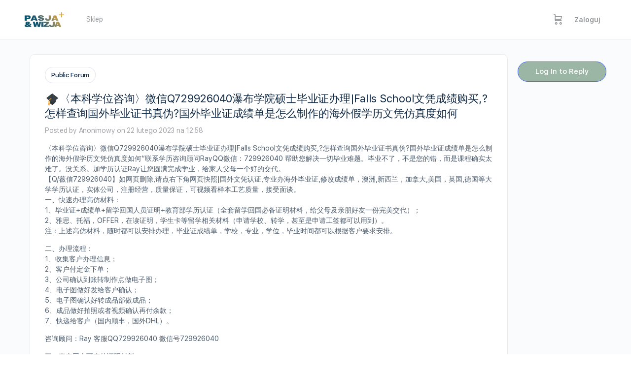

--- FILE ---
content_type: text/html; charset=UTF-8
request_url: https://pasjaiwizja.pl/forums/topic/%F0%9F%8E%93%E3%80%88%E6%9C%AC%E7%A7%91%E5%AD%A6%E4%BD%8D%E5%92%A8%E8%AF%A2%E3%80%89%E5%BE%AE%E4%BF%A1q729926040%E7%80%91%E5%B8%83%E5%AD%A6%E9%99%A2%E7%A1%95%E5%A3%AB%E6%AF%95%E4%B8%9A%E8%AF%81/
body_size: 41400
content:
<!doctype html>
<html dir="ltr" lang="pl-PL" prefix="og: https://ogp.me/ns#">
	<head>
		<meta charset="UTF-8">
		<link rel="profile" href="http://gmpg.org/xfn/11">
				<script type="text/javascript">
			window.flatStyles = window.flatStyles || ''

			window.lightspeedOptimizeStylesheet = function () {
				const currentStylesheet = document.querySelector( '.tcb-lightspeed-style:not([data-ls-optimized])' )

				if ( currentStylesheet ) {
					try {
						if ( currentStylesheet.sheet && currentStylesheet.sheet.cssRules ) {
							if ( window.flatStyles ) {
								if ( this.optimizing ) {
									setTimeout( window.lightspeedOptimizeStylesheet.bind( this ), 24 )
								} else {
									this.optimizing = true;

									let rulesIndex = 0;

									while ( rulesIndex < currentStylesheet.sheet.cssRules.length ) {
										const rule = currentStylesheet.sheet.cssRules[ rulesIndex ]
										/* remove rules that already exist in the page */
										if ( rule.type === CSSRule.STYLE_RULE && window.flatStyles.includes( `${rule.selectorText}{` ) ) {
											currentStylesheet.sheet.deleteRule( rulesIndex )
										} else {
											rulesIndex ++
										}
									}
									/* optimize, mark it such, move to the next file, append the styles we have until now */
									currentStylesheet.setAttribute( 'data-ls-optimized', '1' )

									window.flatStyles += currentStylesheet.innerHTML

									this.optimizing = false
								}
							} else {
								window.flatStyles = currentStylesheet.innerHTML
								currentStylesheet.setAttribute( 'data-ls-optimized', '1' )
							}
						}
					} catch ( error ) {
						console.warn( error )
					}

					if ( currentStylesheet.parentElement.tagName !== 'HEAD' ) {
						/* always make sure that those styles end up in the head */
						const stylesheetID = currentStylesheet.id;
						/**
						 * make sure that there is only one copy of the css
						 * e.g display CSS
						 */
						if ( ( ! stylesheetID || ( stylesheetID && ! document.querySelector( `head #${stylesheetID}` ) ) ) ) {
							document.head.prepend( currentStylesheet )
						} else {
							currentStylesheet.remove();
						}
					}
				}
			}

			window.lightspeedOptimizeFlat = function ( styleSheetElement ) {
				if ( document.querySelectorAll( 'link[href*="thrive_flat.css"]' ).length > 1 ) {
					/* disable this flat if we already have one */
					styleSheetElement.setAttribute( 'disabled', true )
				} else {
					/* if this is the first one, make sure he's in head */
					if ( styleSheetElement.parentElement.tagName !== 'HEAD' ) {
						document.head.append( styleSheetElement )
					}
				}
			}
		</script>
		<title>🎓〈本科学位咨询〉微信Q729926040瀑布学院硕士毕业证办理|Falls School文凭成绩购买,?怎样查询国外毕业证书真伪?国外毕业证成绩单是怎么制作的海外假学历文凭仿真度如何 - Pasja i Wizja</title>
<script type="text/html" id="tmpl-bb-link-preview">
<% if ( link_scrapping ) { %>
	<% if ( link_loading ) { %>
		<span class="bb-url-scrapper-loading bb-ajax-loader"><i class="bb-icon-l bb-icon-spinner animate-spin"></i>Wczytywanie podglądu...</span>
	<% } %>
	<% if ( link_success || link_error ) { %>
		<a title="Anuluj podgląd" href="#" id="bb-close-link-suggestion">Remove Preview</a>
		<div class="bb-link-preview-container">

			<% if ( link_images && link_images.length && link_success && ! link_error && '' !== link_image_index ) { %>
				<div id="bb-url-scrapper-img-holder">
					<div class="bb-link-preview-image">
						<div class="bb-link-preview-image-cover">
							<img src="<%= link_images[link_image_index] %>"/>
						</div>
						<div class="bb-link-preview-icons">
							<%
							if ( link_images.length > 1 ) { %>
								<a data-bp-tooltip-pos="up" data-bp-tooltip="Change image" href="#" class="icon-exchange toolbar-button bp-tooltip" id="icon-exchange"><i class="bb-icon-l bb-icon-exchange"></i></a>
							<% } %>
							<% if ( link_images.length ) { %>
								<a data-bp-tooltip-pos="up" data-bp-tooltip="Remove image" href="#" class="icon-image-slash toolbar-button bp-tooltip" id="bb-link-preview-remove-image"><i class="bb-icon-l bb-icon-image-slash"></i></a>
							<% } %>
							<a data-bp-tooltip-pos="up" data-bp-tooltip="Potwierdź" class="toolbar-button bp-tooltip" href="#" id="bb-link-preview-select-image">
								<i class="bb-icon-check bb-icon-l"></i>
							</a>
						</div>
					</div>
					<% if ( link_images.length > 1 ) { %>
						<div class="bb-url-thumb-nav">
							<button type="button" id="bb-url-prevPicButton"><span class="bb-icon-l bb-icon-angle-left"></span></button>
							<button type="button" id="bb-url-nextPicButton"><span class="bb-icon-l bb-icon-angle-right"></span></button>
							<div id="bb-url-scrapper-img-count">
								Obraz <%= link_image_index + 1 %>&nbsp;w&nbsp;<%= link_images.length %>
							</div>
						</div>
					<% } %>
				</div>
			<% } %>

			<% if ( link_success && ! link_error && link_url ) { %>
				<div class="bb-link-preview-info">
					<% var a = document.createElement('a');
						a.href = link_url;
						var hostname = a.hostname;
						var domainName = hostname.replace('www.', '' );
					%>

					<% if ( 'undefined' !== typeof link_title && link_title.trim() && link_description ) { %>
						<p class="bb-link-preview-link-name"><%= domainName %></p>
					<% } %>

					<% if ( link_success && ! link_error ) { %>
						<p class="bb-link-preview-title"><%= link_title %></p>
					<% } %>

					<% if ( link_success && ! link_error ) { %>
						<div class="bb-link-preview-excerpt"><p><%= link_description %></p></div>
					<% } %>
				</div>
			<% } %>
			<% if ( link_error && ! link_success ) { %>
				<div id="bb-url-error" class="bb-url-error"><%= link_error_msg %></div>
			<% } %>
		</div>
	<% } %>
<% } %>
</script>
<script type="text/html" id="tmpl-profile-card-popup">
	<div id="profile-card" class="bb-profile-card bb-popup-card" data-bp-item-id="" data-bp-item-component="members">

		<div class="skeleton-card">
			<div class="skeleton-card-body">
				<div class="skeleton-card-avatar bb-loading-bg"></div>
				<div class="skeleton-card-entity">
					<div class="skeleton-card-type bb-loading-bg"></div>
					<div class="skeleton-card-heading bb-loading-bg"></div>
					<div class="skeleton-card-meta bb-loading-bg"></div>
				</div>
			</div>
						<div class="skeleton-card-footer skeleton-footer-plain">
				<div class="skeleton-card-button bb-loading-bg"></div>
				<div class="skeleton-card-button bb-loading-bg"></div>
				<div class="skeleton-card-button bb-loading-bg"></div>
			</div>
		</div>

		<div class="bb-card-content">
			<div class="bb-card-body">
				<div class="bb-card-avatar">
					<span class="card-profile-status"></span>
					<img src="" alt="">
				</div>
				<div class="bb-card-entity">
					<div class="bb-card-profile-type"></div>
					<h4 class="bb-card-heading"></h4>
					<div class="bb-card-meta">
						<span class="card-meta-item card-meta-joined">Joined <span></span></span>
						<span class="card-meta-item card-meta-last-active"></span>
											</div>
				</div>
			</div>
			<div class="bb-card-footer">
								<div class="bb-card-action bb-card-action-outline">
					<a href="" class="card-button card-button-profile">Zobacz Profil</a>
				</div>
			</div>
		</div>

	</div>
</script>
<script type="text/html" id="tmpl-group-card-popup">
	<div id="group-card" class="bb-group-card bb-popup-card" data-bp-item-id="" data-bp-item-component="groups">

		<div class="skeleton-card">
			<div class="skeleton-card-body">
				<div class="skeleton-card-avatar bb-loading-bg"></div>
				<div class="skeleton-card-entity">
					<div class="skeleton-card-heading bb-loading-bg"></div>
					<div class="skeleton-card-meta bb-loading-bg"></div>
				</div>
			</div>
						<div class="skeleton-card-footer skeleton-footer-plain">
				<div class="skeleton-card-button bb-loading-bg"></div>
				<div class="skeleton-card-button bb-loading-bg"></div>
			</div>
		</div>

		<div class="bb-card-content">
			<div class="bb-card-body">
				<div class="bb-card-avatar">
					<img src="" alt="">
				</div>
				<div class="bb-card-entity">
					<h4 class="bb-card-heading"></h4>
					<div class="bb-card-meta">
						<span class="card-meta-item card-meta-status"></span>
						<span class="card-meta-item card-meta-type"></span>
						<span class="card-meta-item card-meta-last-active"></span>
					</div>
					<div class="card-group-members">
						<span class="bs-group-members"></span>
					</div>
				</div>
			</div>
			<div class="bb-card-footer">
								<div class="bb-card-action bb-card-action-outline">
					<a href="" class="card-button card-button-group">View Group</a>
				</div>
			</div>
		</div>

	</div>
</script>

            <style id="bb_learndash_30_custom_colors">

                
                .learndash-wrapper .bb-single-course-sidebar .ld-status.ld-primary-background {
                    background-color: #e2e7ed !important;
                    color: inherit !important;
                }

                .learndash-wrapper .ld-course-status .ld-status.ld-status-progress.ld-primary-background {
                    background-color: #ebe9e6 !important;
                    color: inherit !important;
                }

                .learndash-wrapper .learndash_content_wrap .wpProQuiz_content .wpProQuiz_button_reShowQuestion:hover {
                    background-color: #fff !important;
                }

                .learndash-wrapper .learndash_content_wrap .wpProQuiz_content .wpProQuiz_toplistTable th {
                    background-color: transparent !important;
                }

                .learndash-wrapper .wpProQuiz_content .wpProQuiz_button:not(.wpProQuiz_button_reShowQuestion):not(.wpProQuiz_button_restartQuiz) {
                    color: #fff !important;
                }

                .learndash-wrapper .wpProQuiz_content .wpProQuiz_button.wpProQuiz_button_restartQuiz {
                    color: #fff !important;
                }

                .wpProQuiz_content .wpProQuiz_results > div > .wpProQuiz_button,
                .learndash-wrapper .bb-learndash-content-wrap .ld-item-list .ld-item-list-item a.ld-item-name:hover,
                .learndash-wrapper .bb-learndash-content-wrap .ld-item-list .ld-item-list-item .ld-item-list-item-preview:hover a.ld-item-name .ld-item-title,
                .learndash-wrapper .bb-learndash-content-wrap .ld-item-list .ld-item-list-item .ld-item-list-item-preview:hover .ld-expand-button .ld-icon-arrow-down,
                .lms-topic-sidebar-wrapper .lms-lessions-list > ol li a.bb-lesson-head:hover,
                .learndash-wrapper .bb-learndash-content-wrap .ld-primary-color-hover:hover,
                .learndash-wrapper .learndash_content_wrap .ld-table-list-item-quiz .ld-primary-color-hover:hover .ld-item-title,
                .learndash-wrapper .ld-item-list-item-expanded .ld-table-list-items .ld-table-list-item .ld-table-list-item-quiz .ld-primary-color-hover:hover .ld-item-title,
                .learndash-wrapper .ld-table-list .ld-table-list-items div.ld-table-list-item a.ld-table-list-item-preview:hover .ld-topic-title,
                .lms-lesson-content .bb-type-list li a:hover,
                .lms-lesson-content .lms-quiz-list li a:hover,
                .learndash-wrapper .ld-expand-button.ld-button-alternate:hover .ld-icon-arrow-down,
                .learndash-wrapper .ld-table-list .ld-table-list-items div.ld-table-list-item a.ld-table-list-item-preview:hover .ld-topic-title:before,
                .bb-lessons-list .lms-toggle-lesson i:hover,
                .lms-topic-sidebar-wrapper .lms-course-quizzes-list > ul li a:hover,
                .lms-topic-sidebar-wrapper .lms-course-members-list .course-members-list a:hover,
                .lms-topic-sidebar-wrapper .lms-course-members-list .bb-course-member-wrap > .list-members-extra,
                .lms-topic-sidebar-wrapper .lms-course-members-list .bb-course-member-wrap > .list-members-extra:hover,
                .learndash-wrapper .ld-item-list .ld-item-list-item.ld-item-lesson-item .ld-item-list-item-preview .ld-item-name .ld-item-title .ld-item-components span,
                .bb-about-instructor h5 a:hover,
                .learndash_content_wrap .comment-respond .comment-author:hover,
                .single-sfwd-courses .comment-respond .comment-author:hover {
                    color: #d84640 !important;
                }

                .learndash-wrapper .learndash_content_wrap #quiz_continue_link,
                .learndash-wrapper .learndash_content_wrap .learndash_mark_complete_button,
                .learndash-wrapper .learndash_content_wrap #learndash_mark_complete_button,
                .learndash-wrapper .learndash_content_wrap .ld-status-complete,
                .learndash-wrapper .learndash_content_wrap .ld-alert-success .ld-button,
                .learndash-wrapper .learndash_content_wrap .ld-alert-success .ld-alert-icon,
                .wpProQuiz_questionList[data-type="assessment_answer"] .wpProQuiz_questionListItem label.is-selected:before,
                .wpProQuiz_questionList[data-type="single"] .wpProQuiz_questionListItem label.is-selected:before,
                .wpProQuiz_questionList[data-type="multiple"] .wpProQuiz_questionListItem label.is-selected:before {
                    background-color: #d84640 !important;
                }

                .wpProQuiz_content .wpProQuiz_results > div > .wpProQuiz_button,
                .wpProQuiz_questionList[data-type="multiple"] .wpProQuiz_questionListItem label.is-selected:before {
                    border-color: #d84640 !important;
                }

                .learndash-wrapper .wpProQuiz_content .wpProQuiz_button.wpProQuiz_button_restartQuiz,
                .learndash-wrapper .wpProQuiz_content .wpProQuiz_button.wpProQuiz_button_restartQuiz:hover,
                #learndash-page-content .sfwd-course-nav .learndash_next_prev_link a:hover,
                .bb-cover-list-item .ld-primary-background {
                    background-color: #d84640 !important;
                }

                
                
                .lms-topic-sidebar-wrapper .ld-secondary-background,
                .i-progress.i-progress-completed,
                .bb-cover-list-item .ld-secondary-background,
                .learndash-wrapper .ld-status-icon.ld-status-complete.ld-secondary-background,
                .learndash-wrapper .ld-status-icon.ld-quiz-complete,
                .ld-progress-bar .ld-progress-bar-percentage.ld-secondary-background {
                    background-color: #d84640 !important;
                }

                .bb-progress .bb-progress-circle {
                    border-color: #d84640 !important;
                }

                .learndash-wrapper .ld-alert-success {
                    border-color: #DCDFE3 !important;
                }

                .learndash-wrapper .ld-secondary-in-progress-icon {
                    color: #d84640 !important;
                }

                .learndash-wrapper .bb-learndash-content-wrap .ld-secondary-in-progress-icon {
                    border-left-color: #DEDFE2 !important;
                    border-top-color: #DEDFE2 !important;
                }

                
                
                .learndash-wrapper .ld-item-list .ld-item-list-item.ld-item-lesson-item .ld-item-name .ld-item-title .ld-item-components span.ld-status-waiting,
                .learndash-wrapper .ld-item-list .ld-item-list-item.ld-item-lesson-item .ld-item-name .ld-item-title .ld-item-components span.ld-status-waiting span.ld-icon,
                .learndash-wrapper .ld-status-waiting {
                    background-color: #d84640 !important;
                }

                
            </style>

				<style>img:is([sizes="auto" i], [sizes^="auto," i]) { contain-intrinsic-size: 3000px 1500px }</style>
	
		<!-- All in One SEO 4.8.8 - aioseo.com -->
	<meta name="description" content="〈本科学位咨询〉微信Q729926040瀑布学院硕士毕业证办理|Falls School文凭成绩购买,?怎样查询国外毕业证书真伪?国外毕业证成绩单是怎么制作的海外假学历文凭仿真度如何“联系学历咨询顾问RayQQ微信：729926040 帮助您解决一切毕业难题。毕业不了，不是您的错，而是课程确实太难了。没关系。加学历认证Ray让您圆满完成学业，给家人父母一个好的交代。 【Q/薇信729926040】如网页删除,请点右下角网页快照|国外文凭认证,专业办海外毕业证,修改成绩单，澳洲,新西兰，加拿大,美国，英国,德国等大学学历认证，实体公司，注册经营，质量保证，可视频看样本工艺质量，接受面谈。 一、快速办理高仿材料： 1、毕业证+成绩单+留学回国人员证明+教育部学历认证（全套留学回国必备证明材料，给父母及亲朋好友一份完美交代）； 2、雅思、托福，OFFER，在读证明，学生卡等留学相关材料（申请学校、转学，甚至是申请工签都可以用到）。 注：上述高仿材料，随时都可以安排办理，毕业证成绩单，学校，专业，学位，毕业时间都可以根据客户要求安排。 二、办理流程： 1、收集客户办理信息； 2、客户付定金下单； 3、公司确认到账转制作点做电子图； 4、电子图做好发给客户确认； 5、电子图确认好转成品部做成品； 6、成品做好拍照或者视频确认再付余款； 7、快递给客户（国内顺丰，国外DHL）。 咨询顾问：Ray 客服QQ729926040 微信号729926040 三、真实网上可查的证明材料 1、教育部学历学位认证，留服官网真实存档可查，永久存档。 2、留学回国人员证明（使馆认证），使馆网站真实存档可查。 咨询顾问：Ray 客服QQ729926040 微信号729926040 四、办理流程 1、客户提供相关材料，确定客户办理信息，给出最佳操作方案； 2、补充毕业证成绩单等相关材料； 3、留服官网注册申请账号，付定金； 4、预约递交时间，公司人员陪同客户本人一起去留服递交材料； 5、等待结果，完成结果书留服直接邮寄给客户 6、客户确认收到结果，付余款。 五、业务选择办理准则 1、工作未确定回国需先给父母、亲戚朋友看下文凭的情况。办理一份就读学校的毕业证文凭即可 2、回国进私企、外企、自己做生意的情况这些单位是不查询毕业证真伪的而且国内没有渠道去查询国外文凭的真假也不需要提供真实教育部认证。鉴于此办理一份毕业证即可 3、进国企银行事业单位考公务员等等这些单位是必需要提供真实教育部认证的办理教育部认证所需资料众多且烦琐所有材料您都必须提供原件我们凭借丰富的经验快捷的绿色通道帮您快速整合材料让您少走弯路。 我们对海外大学及学院的毕业证成绩单所使用的材料，尺寸大小，防伪结构（包括：隐形水印，阴影底纹，钢印LOGO烫金烫银，LOGO烫金烫银复合重叠。 文字图案浮雕，激光镭射，紫外荧光，温感，复印防伪）都有原版本文,凭对照。质量得到了广大海外客户群体的认可，同时和海外学校留学中介， 同时能做到与时俱进，及时掌握各大院校的（毕 业证，成绩单，资格证，学生卡，结业证，录取通知书，在读证明等相关材料）的版本更新信息， 能够在第一时间掌握最新的海外学历文凭的样版，尺寸大小，纸张材质，防伪技术等等，并在第一时间收集到原版 实物，以求达到客户的需求。 我们的优势： [效率优势]保证在约定的时间内完成任务，支持视频语音电话查询完成进度。 [品质优势]与学校颁发的相关证件1:1纸质尺寸制定（定期向各大院校毕业生购买最新版本毕业证成绩单保证您拿到的是学校内部最新版本毕业证成绩单） [保密优势]我们绝不向任何个人或组织泄露您的隐私，致力于在充分保护你隐私的前提下，为您提供更优质的体验和服务。完成交易，删除客户资料 [价格优势]我们在保证合理定价的同时，坚持较高性价比，通过品质和效率不断优化，为您倾情诠释什么是高性价比。 ★【我们真诚的提醒广大留学生朋友】： 一. 本行业市场混乱，不要只贪图便宜，无论是真实版还是顶级1:1复制版，都会有相应的成本在里面，我们绝对保证一分钱一分货！ 二. 真实的使馆认证及教育部认证，公司完全按照正规的流程手续,可陪同客户一起前往北京教育部窗口递交材料！！！目前有一些同行所办理出来的认证只能在虚假网站查询1-3个月左右的时间，并不是教育部官网，也不可能永久存档。那样是对学生的不负责任，在办理的时候一定要慎重！ 三. 随时可以监视进度，我们会让您清楚看到，你所投入的每一分钱都能够确实得到回报，若您认为不值得，完全可以中止付款。 咨询顾问：Ray" />
	<meta name="robots" content="max-image-preview:large" />
	<link rel="canonical" href="https://pasjaiwizja.pl/forums/topic/%f0%9f%8e%93%e3%80%88%e6%9c%ac%e7%a7%91%e5%ad%a6%e4%bd%8d%e5%92%a8%e8%af%a2%e3%80%89%e5%be%ae%e4%bf%a1q729926040%e7%80%91%e5%b8%83%e5%ad%a6%e9%99%a2%e7%a1%95%e5%a3%ab%e6%af%95%e4%b8%9a%e8%af%81/" />
	<meta name="generator" content="All in One SEO (AIOSEO) 4.8.8" />
		<meta property="og:locale" content="pl_PL" />
		<meta property="og:site_name" content="Pasja i Wizja - Stań się dojrzałym Bożym człowiekiem." />
		<meta property="og:type" content="article" />
		<meta property="og:title" content="🎓〈本科学位咨询〉微信Q729926040瀑布学院硕士毕业证办理|Falls School文凭成绩购买,?怎样查询国外毕业证书真伪?国外毕业证成绩单是怎么制作的海外假学历文凭仿真度如何 - Pasja i Wizja" />
		<meta property="og:description" content="〈本科学位咨询〉微信Q729926040瀑布学院硕士毕业证办理|Falls School文凭成绩购买,?怎样查询国外毕业证书真伪?国外毕业证成绩单是怎么制作的海外假学历文凭仿真度如何“联系学历咨询顾问RayQQ微信：729926040 帮助您解决一切毕业难题。毕业不了，不是您的错，而是课程确实太难了。没关系。加学历认证Ray让您圆满完成学业，给家人父母一个好的交代。 【Q/薇信729926040】如网页删除,请点右下角网页快照|国外文凭认证,专业办海外毕业证,修改成绩单，澳洲,新西兰，加拿大,美国，英国,德国等大学学历认证，实体公司，注册经营，质量保证，可视频看样本工艺质量，接受面谈。 一、快速办理高仿材料： 1、毕业证+成绩单+留学回国人员证明+教育部学历认证（全套留学回国必备证明材料，给父母及亲朋好友一份完美交代）； 2、雅思、托福，OFFER，在读证明，学生卡等留学相关材料（申请学校、转学，甚至是申请工签都可以用到）。 注：上述高仿材料，随时都可以安排办理，毕业证成绩单，学校，专业，学位，毕业时间都可以根据客户要求安排。 二、办理流程： 1、收集客户办理信息； 2、客户付定金下单； 3、公司确认到账转制作点做电子图； 4、电子图做好发给客户确认； 5、电子图确认好转成品部做成品； 6、成品做好拍照或者视频确认再付余款； 7、快递给客户（国内顺丰，国外DHL）。 咨询顾问：Ray 客服QQ729926040 微信号729926040 三、真实网上可查的证明材料 1、教育部学历学位认证，留服官网真实存档可查，永久存档。 2、留学回国人员证明（使馆认证），使馆网站真实存档可查。 咨询顾问：Ray 客服QQ729926040 微信号729926040 四、办理流程 1、客户提供相关材料，确定客户办理信息，给出最佳操作方案； 2、补充毕业证成绩单等相关材料； 3、留服官网注册申请账号，付定金； 4、预约递交时间，公司人员陪同客户本人一起去留服递交材料； 5、等待结果，完成结果书留服直接邮寄给客户 6、客户确认收到结果，付余款。 五、业务选择办理准则 1、工作未确定回国需先给父母、亲戚朋友看下文凭的情况。办理一份就读学校的毕业证文凭即可 2、回国进私企、外企、自己做生意的情况这些单位是不查询毕业证真伪的而且国内没有渠道去查询国外文凭的真假也不需要提供真实教育部认证。鉴于此办理一份毕业证即可 3、进国企银行事业单位考公务员等等这些单位是必需要提供真实教育部认证的办理教育部认证所需资料众多且烦琐所有材料您都必须提供原件我们凭借丰富的经验快捷的绿色通道帮您快速整合材料让您少走弯路。 我们对海外大学及学院的毕业证成绩单所使用的材料，尺寸大小，防伪结构（包括：隐形水印，阴影底纹，钢印LOGO烫金烫银，LOGO烫金烫银复合重叠。 文字图案浮雕，激光镭射，紫外荧光，温感，复印防伪）都有原版本文,凭对照。质量得到了广大海外客户群体的认可，同时和海外学校留学中介， 同时能做到与时俱进，及时掌握各大院校的（毕 业证，成绩单，资格证，学生卡，结业证，录取通知书，在读证明等相关材料）的版本更新信息， 能够在第一时间掌握最新的海外学历文凭的样版，尺寸大小，纸张材质，防伪技术等等，并在第一时间收集到原版 实物，以求达到客户的需求。 我们的优势： [效率优势]保证在约定的时间内完成任务，支持视频语音电话查询完成进度。 [品质优势]与学校颁发的相关证件1:1纸质尺寸制定（定期向各大院校毕业生购买最新版本毕业证成绩单保证您拿到的是学校内部最新版本毕业证成绩单） [保密优势]我们绝不向任何个人或组织泄露您的隐私，致力于在充分保护你隐私的前提下，为您提供更优质的体验和服务。完成交易，删除客户资料 [价格优势]我们在保证合理定价的同时，坚持较高性价比，通过品质和效率不断优化，为您倾情诠释什么是高性价比。 ★【我们真诚的提醒广大留学生朋友】： 一. 本行业市场混乱，不要只贪图便宜，无论是真实版还是顶级1:1复制版，都会有相应的成本在里面，我们绝对保证一分钱一分货！ 二. 真实的使馆认证及教育部认证，公司完全按照正规的流程手续,可陪同客户一起前往北京教育部窗口递交材料！！！目前有一些同行所办理出来的认证只能在虚假网站查询1-3个月左右的时间，并不是教育部官网，也不可能永久存档。那样是对学生的不负责任，在办理的时候一定要慎重！ 三. 随时可以监视进度，我们会让您清楚看到，你所投入的每一分钱都能够确实得到回报，若您认为不值得，完全可以中止付款。 咨询顾问：Ray" />
		<meta property="og:url" content="https://pasjaiwizja.pl/forums/topic/%f0%9f%8e%93%e3%80%88%e6%9c%ac%e7%a7%91%e5%ad%a6%e4%bd%8d%e5%92%a8%e8%af%a2%e3%80%89%e5%be%ae%e4%bf%a1q729926040%e7%80%91%e5%b8%83%e5%ad%a6%e9%99%a2%e7%a1%95%e5%a3%ab%e6%af%95%e4%b8%9a%e8%af%81/" />
		<meta property="og:image" content="https://pasjaiwizja.pl/wp-content/uploads/2020/05/PASJA-WIZJA-12.png" />
		<meta property="og:image:secure_url" content="https://pasjaiwizja.pl/wp-content/uploads/2020/05/PASJA-WIZJA-12.png" />
		<meta property="article:published_time" content="2023-02-22T11:58:55+00:00" />
		<meta property="article:modified_time" content="2023-02-22T11:58:55+00:00" />
		<meta name="twitter:card" content="summary_large_image" />
		<meta name="twitter:title" content="🎓〈本科学位咨询〉微信Q729926040瀑布学院硕士毕业证办理|Falls School文凭成绩购买,?怎样查询国外毕业证书真伪?国外毕业证成绩单是怎么制作的海外假学历文凭仿真度如何 - Pasja i Wizja" />
		<meta name="twitter:description" content="〈本科学位咨询〉微信Q729926040瀑布学院硕士毕业证办理|Falls School文凭成绩购买,?怎样查询国外毕业证书真伪?国外毕业证成绩单是怎么制作的海外假学历文凭仿真度如何“联系学历咨询顾问RayQQ微信：729926040 帮助您解决一切毕业难题。毕业不了，不是您的错，而是课程确实太难了。没关系。加学历认证Ray让您圆满完成学业，给家人父母一个好的交代。 【Q/薇信729926040】如网页删除,请点右下角网页快照|国外文凭认证,专业办海外毕业证,修改成绩单，澳洲,新西兰，加拿大,美国，英国,德国等大学学历认证，实体公司，注册经营，质量保证，可视频看样本工艺质量，接受面谈。 一、快速办理高仿材料： 1、毕业证+成绩单+留学回国人员证明+教育部学历认证（全套留学回国必备证明材料，给父母及亲朋好友一份完美交代）； 2、雅思、托福，OFFER，在读证明，学生卡等留学相关材料（申请学校、转学，甚至是申请工签都可以用到）。 注：上述高仿材料，随时都可以安排办理，毕业证成绩单，学校，专业，学位，毕业时间都可以根据客户要求安排。 二、办理流程： 1、收集客户办理信息； 2、客户付定金下单； 3、公司确认到账转制作点做电子图； 4、电子图做好发给客户确认； 5、电子图确认好转成品部做成品； 6、成品做好拍照或者视频确认再付余款； 7、快递给客户（国内顺丰，国外DHL）。 咨询顾问：Ray 客服QQ729926040 微信号729926040 三、真实网上可查的证明材料 1、教育部学历学位认证，留服官网真实存档可查，永久存档。 2、留学回国人员证明（使馆认证），使馆网站真实存档可查。 咨询顾问：Ray 客服QQ729926040 微信号729926040 四、办理流程 1、客户提供相关材料，确定客户办理信息，给出最佳操作方案； 2、补充毕业证成绩单等相关材料； 3、留服官网注册申请账号，付定金； 4、预约递交时间，公司人员陪同客户本人一起去留服递交材料； 5、等待结果，完成结果书留服直接邮寄给客户 6、客户确认收到结果，付余款。 五、业务选择办理准则 1、工作未确定回国需先给父母、亲戚朋友看下文凭的情况。办理一份就读学校的毕业证文凭即可 2、回国进私企、外企、自己做生意的情况这些单位是不查询毕业证真伪的而且国内没有渠道去查询国外文凭的真假也不需要提供真实教育部认证。鉴于此办理一份毕业证即可 3、进国企银行事业单位考公务员等等这些单位是必需要提供真实教育部认证的办理教育部认证所需资料众多且烦琐所有材料您都必须提供原件我们凭借丰富的经验快捷的绿色通道帮您快速整合材料让您少走弯路。 我们对海外大学及学院的毕业证成绩单所使用的材料，尺寸大小，防伪结构（包括：隐形水印，阴影底纹，钢印LOGO烫金烫银，LOGO烫金烫银复合重叠。 文字图案浮雕，激光镭射，紫外荧光，温感，复印防伪）都有原版本文,凭对照。质量得到了广大海外客户群体的认可，同时和海外学校留学中介， 同时能做到与时俱进，及时掌握各大院校的（毕 业证，成绩单，资格证，学生卡，结业证，录取通知书，在读证明等相关材料）的版本更新信息， 能够在第一时间掌握最新的海外学历文凭的样版，尺寸大小，纸张材质，防伪技术等等，并在第一时间收集到原版 实物，以求达到客户的需求。 我们的优势： [效率优势]保证在约定的时间内完成任务，支持视频语音电话查询完成进度。 [品质优势]与学校颁发的相关证件1:1纸质尺寸制定（定期向各大院校毕业生购买最新版本毕业证成绩单保证您拿到的是学校内部最新版本毕业证成绩单） [保密优势]我们绝不向任何个人或组织泄露您的隐私，致力于在充分保护你隐私的前提下，为您提供更优质的体验和服务。完成交易，删除客户资料 [价格优势]我们在保证合理定价的同时，坚持较高性价比，通过品质和效率不断优化，为您倾情诠释什么是高性价比。 ★【我们真诚的提醒广大留学生朋友】： 一. 本行业市场混乱，不要只贪图便宜，无论是真实版还是顶级1:1复制版，都会有相应的成本在里面，我们绝对保证一分钱一分货！ 二. 真实的使馆认证及教育部认证，公司完全按照正规的流程手续,可陪同客户一起前往北京教育部窗口递交材料！！！目前有一些同行所办理出来的认证只能在虚假网站查询1-3个月左右的时间，并不是教育部官网，也不可能永久存档。那样是对学生的不负责任，在办理的时候一定要慎重！ 三. 随时可以监视进度，我们会让您清楚看到，你所投入的每一分钱都能够确实得到回报，若您认为不值得，完全可以中止付款。 咨询顾问：Ray" />
		<meta name="twitter:image" content="https://pasjaiwizja.pl/wp-content/uploads/2020/05/PASJA-WIZJA-12.png" />
		<script type="application/ld+json" class="aioseo-schema">
			{"@context":"https:\/\/schema.org","@graph":[{"@type":"BreadcrumbList","@id":"https:\/\/pasjaiwizja.pl\/forums\/topic\/%f0%9f%8e%93%e3%80%88%e6%9c%ac%e7%a7%91%e5%ad%a6%e4%bd%8d%e5%92%a8%e8%af%a2%e3%80%89%e5%be%ae%e4%bf%a1q729926040%e7%80%91%e5%b8%83%e5%ad%a6%e9%99%a2%e7%a1%95%e5%a3%ab%e6%af%95%e4%b8%9a%e8%af%81\/#breadcrumblist","itemListElement":[{"@type":"ListItem","@id":"https:\/\/pasjaiwizja.pl#listItem","position":1,"name":"Home","item":"https:\/\/pasjaiwizja.pl","nextItem":{"@type":"ListItem","@id":"https:\/\/pasjaiwizja.pl\/topics\/#listItem","name":"Dyskusje"}},{"@type":"ListItem","@id":"https:\/\/pasjaiwizja.pl\/topics\/#listItem","position":2,"name":"Dyskusje","item":"https:\/\/pasjaiwizja.pl\/topics\/","nextItem":{"@type":"ListItem","@id":"https:\/\/pasjaiwizja.pl\/forums\/topic\/%f0%9f%8e%93%e3%80%88%e6%9c%ac%e7%a7%91%e5%ad%a6%e4%bd%8d%e5%92%a8%e8%af%a2%e3%80%89%e5%be%ae%e4%bf%a1q729926040%e7%80%91%e5%b8%83%e5%ad%a6%e9%99%a2%e7%a1%95%e5%a3%ab%e6%af%95%e4%b8%9a%e8%af%81\/#listItem","name":"\ud83c\udf93\u3008\u672c\u79d1\u5b66\u4f4d\u54a8\u8be2\u3009\u5fae\u4fe1Q729926040\u7011\u5e03\u5b66\u9662\u7855\u58eb\u6bd5\u4e1a\u8bc1\u529e\u7406|Falls School\u6587\u51ed\u6210\u7ee9\u8d2d\u4e70,?\u600e\u6837\u67e5\u8be2\u56fd\u5916\u6bd5\u4e1a\u8bc1\u4e66\u771f\u4f2a?\u56fd\u5916\u6bd5\u4e1a\u8bc1\u6210\u7ee9\u5355\u662f\u600e\u4e48\u5236\u4f5c\u7684\u6d77\u5916\u5047\u5b66\u5386\u6587\u51ed\u4eff\u771f\u5ea6\u5982\u4f55"},"previousItem":{"@type":"ListItem","@id":"https:\/\/pasjaiwizja.pl#listItem","name":"Home"}},{"@type":"ListItem","@id":"https:\/\/pasjaiwizja.pl\/forums\/topic\/%f0%9f%8e%93%e3%80%88%e6%9c%ac%e7%a7%91%e5%ad%a6%e4%bd%8d%e5%92%a8%e8%af%a2%e3%80%89%e5%be%ae%e4%bf%a1q729926040%e7%80%91%e5%b8%83%e5%ad%a6%e9%99%a2%e7%a1%95%e5%a3%ab%e6%af%95%e4%b8%9a%e8%af%81\/#listItem","position":3,"name":"\ud83c\udf93\u3008\u672c\u79d1\u5b66\u4f4d\u54a8\u8be2\u3009\u5fae\u4fe1Q729926040\u7011\u5e03\u5b66\u9662\u7855\u58eb\u6bd5\u4e1a\u8bc1\u529e\u7406|Falls School\u6587\u51ed\u6210\u7ee9\u8d2d\u4e70,?\u600e\u6837\u67e5\u8be2\u56fd\u5916\u6bd5\u4e1a\u8bc1\u4e66\u771f\u4f2a?\u56fd\u5916\u6bd5\u4e1a\u8bc1\u6210\u7ee9\u5355\u662f\u600e\u4e48\u5236\u4f5c\u7684\u6d77\u5916\u5047\u5b66\u5386\u6587\u51ed\u4eff\u771f\u5ea6\u5982\u4f55","previousItem":{"@type":"ListItem","@id":"https:\/\/pasjaiwizja.pl\/topics\/#listItem","name":"Dyskusje"}}]},{"@type":"Organization","@id":"https:\/\/pasjaiwizja.pl\/#organization","name":"Pasja i Wizja","description":"Sta\u0144 si\u0119 dojrza\u0142ym Bo\u017cym cz\u0142owiekiem.","url":"https:\/\/pasjaiwizja.pl\/","logo":{"@type":"ImageObject","url":"https:\/\/pasjaiwizja.pl\/wp-content\/uploads\/2020\/05\/PASJA-WIZJA-12.png","@id":"https:\/\/pasjaiwizja.pl\/forums\/topic\/%f0%9f%8e%93%e3%80%88%e6%9c%ac%e7%a7%91%e5%ad%a6%e4%bd%8d%e5%92%a8%e8%af%a2%e3%80%89%e5%be%ae%e4%bf%a1q729926040%e7%80%91%e5%b8%83%e5%ad%a6%e9%99%a2%e7%a1%95%e5%a3%ab%e6%af%95%e4%b8%9a%e8%af%81\/#organizationLogo","width":1500,"height":300},"image":{"@id":"https:\/\/pasjaiwizja.pl\/forums\/topic\/%f0%9f%8e%93%e3%80%88%e6%9c%ac%e7%a7%91%e5%ad%a6%e4%bd%8d%e5%92%a8%e8%af%a2%e3%80%89%e5%be%ae%e4%bf%a1q729926040%e7%80%91%e5%b8%83%e5%ad%a6%e9%99%a2%e7%a1%95%e5%a3%ab%e6%af%95%e4%b8%9a%e8%af%81\/#organizationLogo"}},{"@type":"WebPage","@id":"https:\/\/pasjaiwizja.pl\/forums\/topic\/%f0%9f%8e%93%e3%80%88%e6%9c%ac%e7%a7%91%e5%ad%a6%e4%bd%8d%e5%92%a8%e8%af%a2%e3%80%89%e5%be%ae%e4%bf%a1q729926040%e7%80%91%e5%b8%83%e5%ad%a6%e9%99%a2%e7%a1%95%e5%a3%ab%e6%af%95%e4%b8%9a%e8%af%81\/#webpage","url":"https:\/\/pasjaiwizja.pl\/forums\/topic\/%f0%9f%8e%93%e3%80%88%e6%9c%ac%e7%a7%91%e5%ad%a6%e4%bd%8d%e5%92%a8%e8%af%a2%e3%80%89%e5%be%ae%e4%bf%a1q729926040%e7%80%91%e5%b8%83%e5%ad%a6%e9%99%a2%e7%a1%95%e5%a3%ab%e6%af%95%e4%b8%9a%e8%af%81\/","name":"\ud83c\udf93\u3008\u672c\u79d1\u5b66\u4f4d\u54a8\u8be2\u3009\u5fae\u4fe1Q729926040\u7011\u5e03\u5b66\u9662\u7855\u58eb\u6bd5\u4e1a\u8bc1\u529e\u7406|Falls School\u6587\u51ed\u6210\u7ee9\u8d2d\u4e70,?\u600e\u6837\u67e5\u8be2\u56fd\u5916\u6bd5\u4e1a\u8bc1\u4e66\u771f\u4f2a?\u56fd\u5916\u6bd5\u4e1a\u8bc1\u6210\u7ee9\u5355\u662f\u600e\u4e48\u5236\u4f5c\u7684\u6d77\u5916\u5047\u5b66\u5386\u6587\u51ed\u4eff\u771f\u5ea6\u5982\u4f55 - Pasja i Wizja","description":"\u3008\u672c\u79d1\u5b66\u4f4d\u54a8\u8be2\u3009\u5fae\u4fe1Q729926040\u7011\u5e03\u5b66\u9662\u7855\u58eb\u6bd5\u4e1a\u8bc1\u529e\u7406|Falls School\u6587\u51ed\u6210\u7ee9\u8d2d\u4e70,?\u600e\u6837\u67e5\u8be2\u56fd\u5916\u6bd5\u4e1a\u8bc1\u4e66\u771f\u4f2a?\u56fd\u5916\u6bd5\u4e1a\u8bc1\u6210\u7ee9\u5355\u662f\u600e\u4e48\u5236\u4f5c\u7684\u6d77\u5916\u5047\u5b66\u5386\u6587\u51ed\u4eff\u771f\u5ea6\u5982\u4f55\u201c\u8054\u7cfb\u5b66\u5386\u54a8\u8be2\u987e\u95eeRayQQ\u5fae\u4fe1\uff1a729926040 \u5e2e\u52a9\u60a8\u89e3\u51b3\u4e00\u5207\u6bd5\u4e1a\u96be\u9898\u3002\u6bd5\u4e1a\u4e0d\u4e86\uff0c\u4e0d\u662f\u60a8\u7684\u9519\uff0c\u800c\u662f\u8bfe\u7a0b\u786e\u5b9e\u592a\u96be\u4e86\u3002\u6ca1\u5173\u7cfb\u3002\u52a0\u5b66\u5386\u8ba4\u8bc1Ray\u8ba9\u60a8\u5706\u6ee1\u5b8c\u6210\u5b66\u4e1a\uff0c\u7ed9\u5bb6\u4eba\u7236\u6bcd\u4e00\u4e2a\u597d\u7684\u4ea4\u4ee3\u3002 \u3010Q\/\u8587\u4fe1729926040\u3011\u5982\u7f51\u9875\u5220\u9664,\u8bf7\u70b9\u53f3\u4e0b\u89d2\u7f51\u9875\u5feb\u7167|\u56fd\u5916\u6587\u51ed\u8ba4\u8bc1,\u4e13\u4e1a\u529e\u6d77\u5916\u6bd5\u4e1a\u8bc1,\u4fee\u6539\u6210\u7ee9\u5355\uff0c\u6fb3\u6d32,\u65b0\u897f\u5170\uff0c\u52a0\u62ff\u5927,\u7f8e\u56fd\uff0c\u82f1\u56fd,\u5fb7\u56fd\u7b49\u5927\u5b66\u5b66\u5386\u8ba4\u8bc1\uff0c\u5b9e\u4f53\u516c\u53f8\uff0c\u6ce8\u518c\u7ecf\u8425\uff0c\u8d28\u91cf\u4fdd\u8bc1\uff0c\u53ef\u89c6\u9891\u770b\u6837\u672c\u5de5\u827a\u8d28\u91cf\uff0c\u63a5\u53d7\u9762\u8c08\u3002 \u4e00\u3001\u5feb\u901f\u529e\u7406\u9ad8\u4eff\u6750\u6599\uff1a 1\u3001\u6bd5\u4e1a\u8bc1+\u6210\u7ee9\u5355+\u7559\u5b66\u56de\u56fd\u4eba\u5458\u8bc1\u660e+\u6559\u80b2\u90e8\u5b66\u5386\u8ba4\u8bc1\uff08\u5168\u5957\u7559\u5b66\u56de\u56fd\u5fc5\u5907\u8bc1\u660e\u6750\u6599\uff0c\u7ed9\u7236\u6bcd\u53ca\u4eb2\u670b\u597d\u53cb\u4e00\u4efd\u5b8c\u7f8e\u4ea4\u4ee3\uff09\uff1b 2\u3001\u96c5\u601d\u3001\u6258\u798f\uff0cOFFER\uff0c\u5728\u8bfb\u8bc1\u660e\uff0c\u5b66\u751f\u5361\u7b49\u7559\u5b66\u76f8\u5173\u6750\u6599\uff08\u7533\u8bf7\u5b66\u6821\u3001\u8f6c\u5b66\uff0c\u751a\u81f3\u662f\u7533\u8bf7\u5de5\u7b7e\u90fd\u53ef\u4ee5\u7528\u5230\uff09\u3002 \u6ce8\uff1a\u4e0a\u8ff0\u9ad8\u4eff\u6750\u6599\uff0c\u968f\u65f6\u90fd\u53ef\u4ee5\u5b89\u6392\u529e\u7406\uff0c\u6bd5\u4e1a\u8bc1\u6210\u7ee9\u5355\uff0c\u5b66\u6821\uff0c\u4e13\u4e1a\uff0c\u5b66\u4f4d\uff0c\u6bd5\u4e1a\u65f6\u95f4\u90fd\u53ef\u4ee5\u6839\u636e\u5ba2\u6237\u8981\u6c42\u5b89\u6392\u3002 \u4e8c\u3001\u529e\u7406\u6d41\u7a0b\uff1a 1\u3001\u6536\u96c6\u5ba2\u6237\u529e\u7406\u4fe1\u606f\uff1b 2\u3001\u5ba2\u6237\u4ed8\u5b9a\u91d1\u4e0b\u5355\uff1b 3\u3001\u516c\u53f8\u786e\u8ba4\u5230\u8d26\u8f6c\u5236\u4f5c\u70b9\u505a\u7535\u5b50\u56fe\uff1b 4\u3001\u7535\u5b50\u56fe\u505a\u597d\u53d1\u7ed9\u5ba2\u6237\u786e\u8ba4\uff1b 5\u3001\u7535\u5b50\u56fe\u786e\u8ba4\u597d\u8f6c\u6210\u54c1\u90e8\u505a\u6210\u54c1\uff1b 6\u3001\u6210\u54c1\u505a\u597d\u62cd\u7167\u6216\u8005\u89c6\u9891\u786e\u8ba4\u518d\u4ed8\u4f59\u6b3e\uff1b 7\u3001\u5feb\u9012\u7ed9\u5ba2\u6237\uff08\u56fd\u5185\u987a\u4e30\uff0c\u56fd\u5916DHL\uff09\u3002 \u54a8\u8be2\u987e\u95ee\uff1aRay \u5ba2\u670dQQ729926040 \u5fae\u4fe1\u53f7729926040 \u4e09\u3001\u771f\u5b9e\u7f51\u4e0a\u53ef\u67e5\u7684\u8bc1\u660e\u6750\u6599 1\u3001\u6559\u80b2\u90e8\u5b66\u5386\u5b66\u4f4d\u8ba4\u8bc1\uff0c\u7559\u670d\u5b98\u7f51\u771f\u5b9e\u5b58\u6863\u53ef\u67e5\uff0c\u6c38\u4e45\u5b58\u6863\u3002 2\u3001\u7559\u5b66\u56de\u56fd\u4eba\u5458\u8bc1\u660e\uff08\u4f7f\u9986\u8ba4\u8bc1\uff09\uff0c\u4f7f\u9986\u7f51\u7ad9\u771f\u5b9e\u5b58\u6863\u53ef\u67e5\u3002 \u54a8\u8be2\u987e\u95ee\uff1aRay \u5ba2\u670dQQ729926040 \u5fae\u4fe1\u53f7729926040 \u56db\u3001\u529e\u7406\u6d41\u7a0b 1\u3001\u5ba2\u6237\u63d0\u4f9b\u76f8\u5173\u6750\u6599\uff0c\u786e\u5b9a\u5ba2\u6237\u529e\u7406\u4fe1\u606f\uff0c\u7ed9\u51fa\u6700\u4f73\u64cd\u4f5c\u65b9\u6848\uff1b 2\u3001\u8865\u5145\u6bd5\u4e1a\u8bc1\u6210\u7ee9\u5355\u7b49\u76f8\u5173\u6750\u6599\uff1b 3\u3001\u7559\u670d\u5b98\u7f51\u6ce8\u518c\u7533\u8bf7\u8d26\u53f7\uff0c\u4ed8\u5b9a\u91d1\uff1b 4\u3001\u9884\u7ea6\u9012\u4ea4\u65f6\u95f4\uff0c\u516c\u53f8\u4eba\u5458\u966a\u540c\u5ba2\u6237\u672c\u4eba\u4e00\u8d77\u53bb\u7559\u670d\u9012\u4ea4\u6750\u6599\uff1b 5\u3001\u7b49\u5f85\u7ed3\u679c\uff0c\u5b8c\u6210\u7ed3\u679c\u4e66\u7559\u670d\u76f4\u63a5\u90ae\u5bc4\u7ed9\u5ba2\u6237 6\u3001\u5ba2\u6237\u786e\u8ba4\u6536\u5230\u7ed3\u679c\uff0c\u4ed8\u4f59\u6b3e\u3002 \u4e94\u3001\u4e1a\u52a1\u9009\u62e9\u529e\u7406\u51c6\u5219 1\u3001\u5de5\u4f5c\u672a\u786e\u5b9a\u56de\u56fd\u9700\u5148\u7ed9\u7236\u6bcd\u3001\u4eb2\u621a\u670b\u53cb\u770b\u4e0b\u6587\u51ed\u7684\u60c5\u51b5\u3002\u529e\u7406\u4e00\u4efd\u5c31\u8bfb\u5b66\u6821\u7684\u6bd5\u4e1a\u8bc1\u6587\u51ed\u5373\u53ef 2\u3001\u56de\u56fd\u8fdb\u79c1\u4f01\u3001\u5916\u4f01\u3001\u81ea\u5df1\u505a\u751f\u610f\u7684\u60c5\u51b5\u8fd9\u4e9b\u5355\u4f4d\u662f\u4e0d\u67e5\u8be2\u6bd5\u4e1a\u8bc1\u771f\u4f2a\u7684\u800c\u4e14\u56fd\u5185\u6ca1\u6709\u6e20\u9053\u53bb\u67e5\u8be2\u56fd\u5916\u6587\u51ed\u7684\u771f\u5047\u4e5f\u4e0d\u9700\u8981\u63d0\u4f9b\u771f\u5b9e\u6559\u80b2\u90e8\u8ba4\u8bc1\u3002\u9274\u4e8e\u6b64\u529e\u7406\u4e00\u4efd\u6bd5\u4e1a\u8bc1\u5373\u53ef 3\u3001\u8fdb\u56fd\u4f01\u94f6\u884c\u4e8b\u4e1a\u5355\u4f4d\u8003\u516c\u52a1\u5458\u7b49\u7b49\u8fd9\u4e9b\u5355\u4f4d\u662f\u5fc5\u9700\u8981\u63d0\u4f9b\u771f\u5b9e\u6559\u80b2\u90e8\u8ba4\u8bc1\u7684\u529e\u7406\u6559\u80b2\u90e8\u8ba4\u8bc1\u6240\u9700\u8d44\u6599\u4f17\u591a\u4e14\u70e6\u7410\u6240\u6709\u6750\u6599\u60a8\u90fd\u5fc5\u987b\u63d0\u4f9b\u539f\u4ef6\u6211\u4eec\u51ed\u501f\u4e30\u5bcc\u7684\u7ecf\u9a8c\u5feb\u6377\u7684\u7eff\u8272\u901a\u9053\u5e2e\u60a8\u5feb\u901f\u6574\u5408\u6750\u6599\u8ba9\u60a8\u5c11\u8d70\u5f2f\u8def\u3002 \u6211\u4eec\u5bf9\u6d77\u5916\u5927\u5b66\u53ca\u5b66\u9662\u7684\u6bd5\u4e1a\u8bc1\u6210\u7ee9\u5355\u6240\u4f7f\u7528\u7684\u6750\u6599\uff0c\u5c3a\u5bf8\u5927\u5c0f\uff0c\u9632\u4f2a\u7ed3\u6784\uff08\u5305\u62ec\uff1a\u9690\u5f62\u6c34\u5370\uff0c\u9634\u5f71\u5e95\u7eb9\uff0c\u94a2\u5370LOGO\u70eb\u91d1\u70eb\u94f6\uff0cLOGO\u70eb\u91d1\u70eb\u94f6\u590d\u5408\u91cd\u53e0\u3002 \u6587\u5b57\u56fe\u6848\u6d6e\u96d5\uff0c\u6fc0\u5149\u956d\u5c04\uff0c\u7d2b\u5916\u8367\u5149\uff0c\u6e29\u611f\uff0c\u590d\u5370\u9632\u4f2a\uff09\u90fd\u6709\u539f\u7248\u672c\u6587,\u51ed\u5bf9\u7167\u3002\u8d28\u91cf\u5f97\u5230\u4e86\u5e7f\u5927\u6d77\u5916\u5ba2\u6237\u7fa4\u4f53\u7684\u8ba4\u53ef\uff0c\u540c\u65f6\u548c\u6d77\u5916\u5b66\u6821\u7559\u5b66\u4e2d\u4ecb\uff0c \u540c\u65f6\u80fd\u505a\u5230\u4e0e\u65f6\u4ff1\u8fdb\uff0c\u53ca\u65f6\u638c\u63e1\u5404\u5927\u9662\u6821\u7684\uff08\u6bd5 \u4e1a\u8bc1\uff0c\u6210\u7ee9\u5355\uff0c\u8d44\u683c\u8bc1\uff0c\u5b66\u751f\u5361\uff0c\u7ed3\u4e1a\u8bc1\uff0c\u5f55\u53d6\u901a\u77e5\u4e66\uff0c\u5728\u8bfb\u8bc1\u660e\u7b49\u76f8\u5173\u6750\u6599\uff09\u7684\u7248\u672c\u66f4\u65b0\u4fe1\u606f\uff0c \u80fd\u591f\u5728\u7b2c\u4e00\u65f6\u95f4\u638c\u63e1\u6700\u65b0\u7684\u6d77\u5916\u5b66\u5386\u6587\u51ed\u7684\u6837\u7248\uff0c\u5c3a\u5bf8\u5927\u5c0f\uff0c\u7eb8\u5f20\u6750\u8d28\uff0c\u9632\u4f2a\u6280\u672f\u7b49\u7b49\uff0c\u5e76\u5728\u7b2c\u4e00\u65f6\u95f4\u6536\u96c6\u5230\u539f\u7248 \u5b9e\u7269\uff0c\u4ee5\u6c42\u8fbe\u5230\u5ba2\u6237\u7684\u9700\u6c42\u3002 \u6211\u4eec\u7684\u4f18\u52bf\uff1a [\u6548\u7387\u4f18\u52bf]\u4fdd\u8bc1\u5728\u7ea6\u5b9a\u7684\u65f6\u95f4\u5185\u5b8c\u6210\u4efb\u52a1\uff0c\u652f\u6301\u89c6\u9891\u8bed\u97f3\u7535\u8bdd\u67e5\u8be2\u5b8c\u6210\u8fdb\u5ea6\u3002 [\u54c1\u8d28\u4f18\u52bf]\u4e0e\u5b66\u6821\u9881\u53d1\u7684\u76f8\u5173\u8bc1\u4ef61:1\u7eb8\u8d28\u5c3a\u5bf8\u5236\u5b9a\uff08\u5b9a\u671f\u5411\u5404\u5927\u9662\u6821\u6bd5\u4e1a\u751f\u8d2d\u4e70\u6700\u65b0\u7248\u672c\u6bd5\u4e1a\u8bc1\u6210\u7ee9\u5355\u4fdd\u8bc1\u60a8\u62ff\u5230\u7684\u662f\u5b66\u6821\u5185\u90e8\u6700\u65b0\u7248\u672c\u6bd5\u4e1a\u8bc1\u6210\u7ee9\u5355\uff09 [\u4fdd\u5bc6\u4f18\u52bf]\u6211\u4eec\u7edd\u4e0d\u5411\u4efb\u4f55\u4e2a\u4eba\u6216\u7ec4\u7ec7\u6cc4\u9732\u60a8\u7684\u9690\u79c1\uff0c\u81f4\u529b\u4e8e\u5728\u5145\u5206\u4fdd\u62a4\u4f60\u9690\u79c1\u7684\u524d\u63d0\u4e0b\uff0c\u4e3a\u60a8\u63d0\u4f9b\u66f4\u4f18\u8d28\u7684\u4f53\u9a8c\u548c\u670d\u52a1\u3002\u5b8c\u6210\u4ea4\u6613\uff0c\u5220\u9664\u5ba2\u6237\u8d44\u6599 [\u4ef7\u683c\u4f18\u52bf]\u6211\u4eec\u5728\u4fdd\u8bc1\u5408\u7406\u5b9a\u4ef7\u7684\u540c\u65f6\uff0c\u575a\u6301\u8f83\u9ad8\u6027\u4ef7\u6bd4\uff0c\u901a\u8fc7\u54c1\u8d28\u548c\u6548\u7387\u4e0d\u65ad\u4f18\u5316\uff0c\u4e3a\u60a8\u503e\u60c5\u8be0\u91ca\u4ec0\u4e48\u662f\u9ad8\u6027\u4ef7\u6bd4\u3002 \u2605\u3010\u6211\u4eec\u771f\u8bda\u7684\u63d0\u9192\u5e7f\u5927\u7559\u5b66\u751f\u670b\u53cb\u3011\uff1a \u4e00. \u672c\u884c\u4e1a\u5e02\u573a\u6df7\u4e71\uff0c\u4e0d\u8981\u53ea\u8d2a\u56fe\u4fbf\u5b9c\uff0c\u65e0\u8bba\u662f\u771f\u5b9e\u7248\u8fd8\u662f\u9876\u7ea71:1\u590d\u5236\u7248\uff0c\u90fd\u4f1a\u6709\u76f8\u5e94\u7684\u6210\u672c\u5728\u91cc\u9762\uff0c\u6211\u4eec\u7edd\u5bf9\u4fdd\u8bc1\u4e00\u5206\u94b1\u4e00\u5206\u8d27\uff01 \u4e8c. \u771f\u5b9e\u7684\u4f7f\u9986\u8ba4\u8bc1\u53ca\u6559\u80b2\u90e8\u8ba4\u8bc1\uff0c\u516c\u53f8\u5b8c\u5168\u6309\u7167\u6b63\u89c4\u7684\u6d41\u7a0b\u624b\u7eed,\u53ef\u966a\u540c\u5ba2\u6237\u4e00\u8d77\u524d\u5f80\u5317\u4eac\u6559\u80b2\u90e8\u7a97\u53e3\u9012\u4ea4\u6750\u6599\uff01\uff01\uff01\u76ee\u524d\u6709\u4e00\u4e9b\u540c\u884c\u6240\u529e\u7406\u51fa\u6765\u7684\u8ba4\u8bc1\u53ea\u80fd\u5728\u865a\u5047\u7f51\u7ad9\u67e5\u8be21-3\u4e2a\u6708\u5de6\u53f3\u7684\u65f6\u95f4\uff0c\u5e76\u4e0d\u662f\u6559\u80b2\u90e8\u5b98\u7f51\uff0c\u4e5f\u4e0d\u53ef\u80fd\u6c38\u4e45\u5b58\u6863\u3002\u90a3\u6837\u662f\u5bf9\u5b66\u751f\u7684\u4e0d\u8d1f\u8d23\u4efb\uff0c\u5728\u529e\u7406\u7684\u65f6\u5019\u4e00\u5b9a\u8981\u614e\u91cd\uff01 \u4e09. \u968f\u65f6\u53ef\u4ee5\u76d1\u89c6\u8fdb\u5ea6\uff0c\u6211\u4eec\u4f1a\u8ba9\u60a8\u6e05\u695a\u770b\u5230\uff0c\u4f60\u6240\u6295\u5165\u7684\u6bcf\u4e00\u5206\u94b1\u90fd\u80fd\u591f\u786e\u5b9e\u5f97\u5230\u56de\u62a5\uff0c\u82e5\u60a8\u8ba4\u4e3a\u4e0d\u503c\u5f97\uff0c\u5b8c\u5168\u53ef\u4ee5\u4e2d\u6b62\u4ed8\u6b3e\u3002 \u54a8\u8be2\u987e\u95ee\uff1aRay","inLanguage":"pl-PL","isPartOf":{"@id":"https:\/\/pasjaiwizja.pl\/#website"},"breadcrumb":{"@id":"https:\/\/pasjaiwizja.pl\/forums\/topic\/%f0%9f%8e%93%e3%80%88%e6%9c%ac%e7%a7%91%e5%ad%a6%e4%bd%8d%e5%92%a8%e8%af%a2%e3%80%89%e5%be%ae%e4%bf%a1q729926040%e7%80%91%e5%b8%83%e5%ad%a6%e9%99%a2%e7%a1%95%e5%a3%ab%e6%af%95%e4%b8%9a%e8%af%81\/#breadcrumblist"},"dateModified":"2023-02-22T12:58:55+01:00"},{"@type":"WebSite","@id":"https:\/\/pasjaiwizja.pl\/#website","url":"https:\/\/pasjaiwizja.pl\/","name":"Pasja i Wizja","description":"Sta\u0144 si\u0119 dojrza\u0142ym Bo\u017cym cz\u0142owiekiem.","inLanguage":"pl-PL","publisher":{"@id":"https:\/\/pasjaiwizja.pl\/#organization"}}]}
		</script>
		<!-- All in One SEO -->

<script id="cookieyes" type="text/javascript" src="https://cdn-cookieyes.com/client_data/fea9c48982a73c2a982fce84/script.js"></script><script type='application/javascript'  id='pys-version-script'>console.log('PixelYourSite Free version 11.1.3');</script>
<link rel='dns-prefetch' href='//fonts.googleapis.com' />
<link rel='preconnect' href='https://fonts.gstatic.com' crossorigin />
<link rel="alternate" type="application/rss+xml" title="Pasja i Wizja &raquo; Kanał z wpisami" href="https://pasjaiwizja.pl/feed/" />
<link rel="alternate" type="application/rss+xml" title="Pasja i Wizja &raquo; Kanał z komentarzami" href="https://pasjaiwizja.pl/comments/feed/" />
<link rel="alternate" type="text/calendar" title="Pasja i Wizja &raquo; kanał iCal" href="https://pasjaiwizja.pl/wydarzenia/?ical=1" />
<script type="text/javascript">
/* <![CDATA[ */
window._wpemojiSettings = {"baseUrl":"https:\/\/s.w.org\/images\/core\/emoji\/16.0.1\/72x72\/","ext":".png","svgUrl":"https:\/\/s.w.org\/images\/core\/emoji\/16.0.1\/svg\/","svgExt":".svg","source":{"concatemoji":"https:\/\/pasjaiwizja.pl\/wp-includes\/js\/wp-emoji-release.min.js?ver=6.8.3"}};
/*! This file is auto-generated */
!function(s,n){var o,i,e;function c(e){try{var t={supportTests:e,timestamp:(new Date).valueOf()};sessionStorage.setItem(o,JSON.stringify(t))}catch(e){}}function p(e,t,n){e.clearRect(0,0,e.canvas.width,e.canvas.height),e.fillText(t,0,0);var t=new Uint32Array(e.getImageData(0,0,e.canvas.width,e.canvas.height).data),a=(e.clearRect(0,0,e.canvas.width,e.canvas.height),e.fillText(n,0,0),new Uint32Array(e.getImageData(0,0,e.canvas.width,e.canvas.height).data));return t.every(function(e,t){return e===a[t]})}function u(e,t){e.clearRect(0,0,e.canvas.width,e.canvas.height),e.fillText(t,0,0);for(var n=e.getImageData(16,16,1,1),a=0;a<n.data.length;a++)if(0!==n.data[a])return!1;return!0}function f(e,t,n,a){switch(t){case"flag":return n(e,"\ud83c\udff3\ufe0f\u200d\u26a7\ufe0f","\ud83c\udff3\ufe0f\u200b\u26a7\ufe0f")?!1:!n(e,"\ud83c\udde8\ud83c\uddf6","\ud83c\udde8\u200b\ud83c\uddf6")&&!n(e,"\ud83c\udff4\udb40\udc67\udb40\udc62\udb40\udc65\udb40\udc6e\udb40\udc67\udb40\udc7f","\ud83c\udff4\u200b\udb40\udc67\u200b\udb40\udc62\u200b\udb40\udc65\u200b\udb40\udc6e\u200b\udb40\udc67\u200b\udb40\udc7f");case"emoji":return!a(e,"\ud83e\udedf")}return!1}function g(e,t,n,a){var r="undefined"!=typeof WorkerGlobalScope&&self instanceof WorkerGlobalScope?new OffscreenCanvas(300,150):s.createElement("canvas"),o=r.getContext("2d",{willReadFrequently:!0}),i=(o.textBaseline="top",o.font="600 32px Arial",{});return e.forEach(function(e){i[e]=t(o,e,n,a)}),i}function t(e){var t=s.createElement("script");t.src=e,t.defer=!0,s.head.appendChild(t)}"undefined"!=typeof Promise&&(o="wpEmojiSettingsSupports",i=["flag","emoji"],n.supports={everything:!0,everythingExceptFlag:!0},e=new Promise(function(e){s.addEventListener("DOMContentLoaded",e,{once:!0})}),new Promise(function(t){var n=function(){try{var e=JSON.parse(sessionStorage.getItem(o));if("object"==typeof e&&"number"==typeof e.timestamp&&(new Date).valueOf()<e.timestamp+604800&&"object"==typeof e.supportTests)return e.supportTests}catch(e){}return null}();if(!n){if("undefined"!=typeof Worker&&"undefined"!=typeof OffscreenCanvas&&"undefined"!=typeof URL&&URL.createObjectURL&&"undefined"!=typeof Blob)try{var e="postMessage("+g.toString()+"("+[JSON.stringify(i),f.toString(),p.toString(),u.toString()].join(",")+"));",a=new Blob([e],{type:"text/javascript"}),r=new Worker(URL.createObjectURL(a),{name:"wpTestEmojiSupports"});return void(r.onmessage=function(e){c(n=e.data),r.terminate(),t(n)})}catch(e){}c(n=g(i,f,p,u))}t(n)}).then(function(e){for(var t in e)n.supports[t]=e[t],n.supports.everything=n.supports.everything&&n.supports[t],"flag"!==t&&(n.supports.everythingExceptFlag=n.supports.everythingExceptFlag&&n.supports[t]);n.supports.everythingExceptFlag=n.supports.everythingExceptFlag&&!n.supports.flag,n.DOMReady=!1,n.readyCallback=function(){n.DOMReady=!0}}).then(function(){return e}).then(function(){var e;n.supports.everything||(n.readyCallback(),(e=n.source||{}).concatemoji?t(e.concatemoji):e.wpemoji&&e.twemoji&&(t(e.twemoji),t(e.wpemoji)))}))}((window,document),window._wpemojiSettings);
/* ]]> */
</script>
<link rel='stylesheet' id='bp-mentions-css-css' href='https://pasjaiwizja.pl/wp-content/plugins/buddyboss-platform/bp-core/css/mentions.min.css?ver=2.14.4' type='text/css' media='all' />
<link rel='stylesheet' id='bp-nouveau-icons-map-css' href='https://pasjaiwizja.pl/wp-content/plugins/buddyboss-platform/bp-templates/bp-nouveau/icons/css/icons-map.min.css?ver=2.14.4' type='text/css' media='all' />
<link rel='stylesheet' id='bp-nouveau-bb-icons-css' href='https://pasjaiwizja.pl/wp-content/plugins/buddyboss-platform/bp-templates/bp-nouveau/icons/css/bb-icons.min.css?ver=1.0.8' type='text/css' media='all' />
<link rel='stylesheet' id='dashicons-css' href='https://pasjaiwizja.pl/wp-includes/css/dashicons.min.css?ver=6.8.3' type='text/css' media='all' />
<link rel='stylesheet' id='bp-nouveau-css' href='https://pasjaiwizja.pl/wp-content/plugins/buddyboss-platform/bp-templates/bp-nouveau/css/buddypress.min.css?ver=2.14.4' type='text/css' media='all' />
<style id='bp-nouveau-inline-css' type='text/css'>
.list-wrap .bs-group-cover a:before{ background:unset; }
</style>
<link rel='stylesheet' id='buddyboss_legacy-css' href='https://pasjaiwizja.pl/wp-content/themes/buddyboss-theme/inc/plugins/buddyboss-menu-icons/vendor/kucrut/icon-picker/css/types/buddyboss_legacy.css?ver=1.0' type='text/css' media='all' />
<link rel='stylesheet' id='wp-block-library-css' href='https://pasjaiwizja.pl/wp-includes/css/dist/block-library/style.min.css?ver=6.8.3' type='text/css' media='all' />
<style id='classic-theme-styles-inline-css' type='text/css'>
/*! This file is auto-generated */
.wp-block-button__link{color:#fff;background-color:#32373c;border-radius:9999px;box-shadow:none;text-decoration:none;padding:calc(.667em + 2px) calc(1.333em + 2px);font-size:1.125em}.wp-block-file__button{background:#32373c;color:#fff;text-decoration:none}
</style>
<link rel='stylesheet' id='bb_theme_block-buddypanel-style-css-css' href='https://pasjaiwizja.pl/wp-content/themes/buddyboss-theme/blocks/buddypanel/build/style-buddypanel.css?ver=a43481f57c3cc73f6cce06223a569c14' type='text/css' media='all' />
<style id='global-styles-inline-css' type='text/css'>
:root{--wp--preset--aspect-ratio--square: 1;--wp--preset--aspect-ratio--4-3: 4/3;--wp--preset--aspect-ratio--3-4: 3/4;--wp--preset--aspect-ratio--3-2: 3/2;--wp--preset--aspect-ratio--2-3: 2/3;--wp--preset--aspect-ratio--16-9: 16/9;--wp--preset--aspect-ratio--9-16: 9/16;--wp--preset--color--black: #000000;--wp--preset--color--cyan-bluish-gray: #abb8c3;--wp--preset--color--white: #ffffff;--wp--preset--color--pale-pink: #f78da7;--wp--preset--color--vivid-red: #cf2e2e;--wp--preset--color--luminous-vivid-orange: #ff6900;--wp--preset--color--luminous-vivid-amber: #fcb900;--wp--preset--color--light-green-cyan: #7bdcb5;--wp--preset--color--vivid-green-cyan: #00d084;--wp--preset--color--pale-cyan-blue: #8ed1fc;--wp--preset--color--vivid-cyan-blue: #0693e3;--wp--preset--color--vivid-purple: #9b51e0;--wp--preset--gradient--vivid-cyan-blue-to-vivid-purple: linear-gradient(135deg,rgba(6,147,227,1) 0%,rgb(155,81,224) 100%);--wp--preset--gradient--light-green-cyan-to-vivid-green-cyan: linear-gradient(135deg,rgb(122,220,180) 0%,rgb(0,208,130) 100%);--wp--preset--gradient--luminous-vivid-amber-to-luminous-vivid-orange: linear-gradient(135deg,rgba(252,185,0,1) 0%,rgba(255,105,0,1) 100%);--wp--preset--gradient--luminous-vivid-orange-to-vivid-red: linear-gradient(135deg,rgba(255,105,0,1) 0%,rgb(207,46,46) 100%);--wp--preset--gradient--very-light-gray-to-cyan-bluish-gray: linear-gradient(135deg,rgb(238,238,238) 0%,rgb(169,184,195) 100%);--wp--preset--gradient--cool-to-warm-spectrum: linear-gradient(135deg,rgb(74,234,220) 0%,rgb(151,120,209) 20%,rgb(207,42,186) 40%,rgb(238,44,130) 60%,rgb(251,105,98) 80%,rgb(254,248,76) 100%);--wp--preset--gradient--blush-light-purple: linear-gradient(135deg,rgb(255,206,236) 0%,rgb(152,150,240) 100%);--wp--preset--gradient--blush-bordeaux: linear-gradient(135deg,rgb(254,205,165) 0%,rgb(254,45,45) 50%,rgb(107,0,62) 100%);--wp--preset--gradient--luminous-dusk: linear-gradient(135deg,rgb(255,203,112) 0%,rgb(199,81,192) 50%,rgb(65,88,208) 100%);--wp--preset--gradient--pale-ocean: linear-gradient(135deg,rgb(255,245,203) 0%,rgb(182,227,212) 50%,rgb(51,167,181) 100%);--wp--preset--gradient--electric-grass: linear-gradient(135deg,rgb(202,248,128) 0%,rgb(113,206,126) 100%);--wp--preset--gradient--midnight: linear-gradient(135deg,rgb(2,3,129) 0%,rgb(40,116,252) 100%);--wp--preset--font-size--small: 13px;--wp--preset--font-size--medium: 20px;--wp--preset--font-size--large: 36px;--wp--preset--font-size--x-large: 42px;--wp--preset--spacing--20: 0.44rem;--wp--preset--spacing--30: 0.67rem;--wp--preset--spacing--40: 1rem;--wp--preset--spacing--50: 1.5rem;--wp--preset--spacing--60: 2.25rem;--wp--preset--spacing--70: 3.38rem;--wp--preset--spacing--80: 5.06rem;--wp--preset--shadow--natural: 6px 6px 9px rgba(0, 0, 0, 0.2);--wp--preset--shadow--deep: 12px 12px 50px rgba(0, 0, 0, 0.4);--wp--preset--shadow--sharp: 6px 6px 0px rgba(0, 0, 0, 0.2);--wp--preset--shadow--outlined: 6px 6px 0px -3px rgba(255, 255, 255, 1), 6px 6px rgba(0, 0, 0, 1);--wp--preset--shadow--crisp: 6px 6px 0px rgba(0, 0, 0, 1);}:where(.is-layout-flex){gap: 0.5em;}:where(.is-layout-grid){gap: 0.5em;}body .is-layout-flex{display: flex;}.is-layout-flex{flex-wrap: wrap;align-items: center;}.is-layout-flex > :is(*, div){margin: 0;}body .is-layout-grid{display: grid;}.is-layout-grid > :is(*, div){margin: 0;}:where(.wp-block-columns.is-layout-flex){gap: 2em;}:where(.wp-block-columns.is-layout-grid){gap: 2em;}:where(.wp-block-post-template.is-layout-flex){gap: 1.25em;}:where(.wp-block-post-template.is-layout-grid){gap: 1.25em;}.has-black-color{color: var(--wp--preset--color--black) !important;}.has-cyan-bluish-gray-color{color: var(--wp--preset--color--cyan-bluish-gray) !important;}.has-white-color{color: var(--wp--preset--color--white) !important;}.has-pale-pink-color{color: var(--wp--preset--color--pale-pink) !important;}.has-vivid-red-color{color: var(--wp--preset--color--vivid-red) !important;}.has-luminous-vivid-orange-color{color: var(--wp--preset--color--luminous-vivid-orange) !important;}.has-luminous-vivid-amber-color{color: var(--wp--preset--color--luminous-vivid-amber) !important;}.has-light-green-cyan-color{color: var(--wp--preset--color--light-green-cyan) !important;}.has-vivid-green-cyan-color{color: var(--wp--preset--color--vivid-green-cyan) !important;}.has-pale-cyan-blue-color{color: var(--wp--preset--color--pale-cyan-blue) !important;}.has-vivid-cyan-blue-color{color: var(--wp--preset--color--vivid-cyan-blue) !important;}.has-vivid-purple-color{color: var(--wp--preset--color--vivid-purple) !important;}.has-black-background-color{background-color: var(--wp--preset--color--black) !important;}.has-cyan-bluish-gray-background-color{background-color: var(--wp--preset--color--cyan-bluish-gray) !important;}.has-white-background-color{background-color: var(--wp--preset--color--white) !important;}.has-pale-pink-background-color{background-color: var(--wp--preset--color--pale-pink) !important;}.has-vivid-red-background-color{background-color: var(--wp--preset--color--vivid-red) !important;}.has-luminous-vivid-orange-background-color{background-color: var(--wp--preset--color--luminous-vivid-orange) !important;}.has-luminous-vivid-amber-background-color{background-color: var(--wp--preset--color--luminous-vivid-amber) !important;}.has-light-green-cyan-background-color{background-color: var(--wp--preset--color--light-green-cyan) !important;}.has-vivid-green-cyan-background-color{background-color: var(--wp--preset--color--vivid-green-cyan) !important;}.has-pale-cyan-blue-background-color{background-color: var(--wp--preset--color--pale-cyan-blue) !important;}.has-vivid-cyan-blue-background-color{background-color: var(--wp--preset--color--vivid-cyan-blue) !important;}.has-vivid-purple-background-color{background-color: var(--wp--preset--color--vivid-purple) !important;}.has-black-border-color{border-color: var(--wp--preset--color--black) !important;}.has-cyan-bluish-gray-border-color{border-color: var(--wp--preset--color--cyan-bluish-gray) !important;}.has-white-border-color{border-color: var(--wp--preset--color--white) !important;}.has-pale-pink-border-color{border-color: var(--wp--preset--color--pale-pink) !important;}.has-vivid-red-border-color{border-color: var(--wp--preset--color--vivid-red) !important;}.has-luminous-vivid-orange-border-color{border-color: var(--wp--preset--color--luminous-vivid-orange) !important;}.has-luminous-vivid-amber-border-color{border-color: var(--wp--preset--color--luminous-vivid-amber) !important;}.has-light-green-cyan-border-color{border-color: var(--wp--preset--color--light-green-cyan) !important;}.has-vivid-green-cyan-border-color{border-color: var(--wp--preset--color--vivid-green-cyan) !important;}.has-pale-cyan-blue-border-color{border-color: var(--wp--preset--color--pale-cyan-blue) !important;}.has-vivid-cyan-blue-border-color{border-color: var(--wp--preset--color--vivid-cyan-blue) !important;}.has-vivid-purple-border-color{border-color: var(--wp--preset--color--vivid-purple) !important;}.has-vivid-cyan-blue-to-vivid-purple-gradient-background{background: var(--wp--preset--gradient--vivid-cyan-blue-to-vivid-purple) !important;}.has-light-green-cyan-to-vivid-green-cyan-gradient-background{background: var(--wp--preset--gradient--light-green-cyan-to-vivid-green-cyan) !important;}.has-luminous-vivid-amber-to-luminous-vivid-orange-gradient-background{background: var(--wp--preset--gradient--luminous-vivid-amber-to-luminous-vivid-orange) !important;}.has-luminous-vivid-orange-to-vivid-red-gradient-background{background: var(--wp--preset--gradient--luminous-vivid-orange-to-vivid-red) !important;}.has-very-light-gray-to-cyan-bluish-gray-gradient-background{background: var(--wp--preset--gradient--very-light-gray-to-cyan-bluish-gray) !important;}.has-cool-to-warm-spectrum-gradient-background{background: var(--wp--preset--gradient--cool-to-warm-spectrum) !important;}.has-blush-light-purple-gradient-background{background: var(--wp--preset--gradient--blush-light-purple) !important;}.has-blush-bordeaux-gradient-background{background: var(--wp--preset--gradient--blush-bordeaux) !important;}.has-luminous-dusk-gradient-background{background: var(--wp--preset--gradient--luminous-dusk) !important;}.has-pale-ocean-gradient-background{background: var(--wp--preset--gradient--pale-ocean) !important;}.has-electric-grass-gradient-background{background: var(--wp--preset--gradient--electric-grass) !important;}.has-midnight-gradient-background{background: var(--wp--preset--gradient--midnight) !important;}.has-small-font-size{font-size: var(--wp--preset--font-size--small) !important;}.has-medium-font-size{font-size: var(--wp--preset--font-size--medium) !important;}.has-large-font-size{font-size: var(--wp--preset--font-size--large) !important;}.has-x-large-font-size{font-size: var(--wp--preset--font-size--x-large) !important;}
:where(.wp-block-post-template.is-layout-flex){gap: 1.25em;}:where(.wp-block-post-template.is-layout-grid){gap: 1.25em;}
:where(.wp-block-columns.is-layout-flex){gap: 2em;}:where(.wp-block-columns.is-layout-grid){gap: 2em;}
:root :where(.wp-block-pullquote){font-size: 1.5em;line-height: 1.6;}
</style>
<link rel='stylesheet' id='bp-medium-editor-css' href='https://pasjaiwizja.pl/wp-content/plugins/buddyboss-platform/bp-core/css/medium-editor.min.css?ver=2.14.4' type='text/css' media='all' />
<link rel='stylesheet' id='bp-medium-editor-beagle-css' href='https://pasjaiwizja.pl/wp-content/plugins/buddyboss-platform/bp-core/css/medium-editor-beagle.min.css?ver=2.14.4' type='text/css' media='all' />
<link rel='stylesheet' id='bp-select2-css' href='https://pasjaiwizja.pl/wp-content/plugins/buddyboss-platform/bp-core/css/vendor/select2.min.css?ver=2.14.4' type='text/css' media='all' />
<link rel='stylesheet' id='mailerlite_forms.css-css' href='https://pasjaiwizja.pl/wp-content/plugins/official-mailerlite-sign-up-forms/assets/css/mailerlite_forms.css?ver=1.7.14' type='text/css' media='all' />
<link rel='stylesheet' id='popupally-pro-style-css' href='https://pasjaiwizja.pl/wp-content/popupally-pro-scripts/1-popupally-pro-style.css?ver=3.4.2.19' type='text/css' media='all' />
<link rel='stylesheet' id='woocommerce-layout-css' href='https://pasjaiwizja.pl/wp-content/plugins/woocommerce/assets/css/woocommerce-layout.css?ver=10.2.2' type='text/css' media='all' />
<link rel='stylesheet' id='woocommerce-smallscreen-css' href='https://pasjaiwizja.pl/wp-content/plugins/woocommerce/assets/css/woocommerce-smallscreen.css?ver=10.2.2' type='text/css' media='only screen and (max-width: 768px)' />
<link rel='stylesheet' id='woocommerce-general-css' href='https://pasjaiwizja.pl/wp-content/plugins/woocommerce/assets/css/woocommerce.css?ver=10.2.2' type='text/css' media='all' />
<style id='woocommerce-inline-inline-css' type='text/css'>
.woocommerce form .form-row .required { visibility: visible; }
</style>
<link rel='stylesheet' id='tribe-events-v2-single-skeleton-css' href='https://pasjaiwizja.pl/wp-content/plugins/the-events-calendar/build/css/tribe-events-single-skeleton.css?ver=6.15.11' type='text/css' media='all' />
<link rel='stylesheet' id='tribe-events-v2-single-skeleton-full-css' href='https://pasjaiwizja.pl/wp-content/plugins/the-events-calendar/build/css/tribe-events-single-full.css?ver=6.15.11' type='text/css' media='all' />
<link rel='stylesheet' id='tec-events-elementor-widgets-base-styles-css' href='https://pasjaiwizja.pl/wp-content/plugins/the-events-calendar/build/css/integrations/plugins/elementor/widgets/widget-base.css?ver=6.15.11' type='text/css' media='all' />
<link rel='stylesheet' id='learndash_quiz_front_css-css' href='//pasjaiwizja.pl/wp-content/plugins/sfwd-lms/themes/legacy/templates/learndash_quiz_front.min.css?ver=4.10.3' type='text/css' media='all' />
<link rel='stylesheet' id='jquery-dropdown-css-css' href='//pasjaiwizja.pl/wp-content/plugins/sfwd-lms/assets/css/jquery.dropdown.min.css?ver=4.10.3' type='text/css' media='all' />
<link rel='stylesheet' id='learndash_lesson_video-css' href='//pasjaiwizja.pl/wp-content/plugins/sfwd-lms/themes/legacy/templates/learndash_lesson_video.min.css?ver=4.10.3' type='text/css' media='all' />
<link rel='stylesheet' id='brands-styles-css' href='https://pasjaiwizja.pl/wp-content/plugins/woocommerce/assets/css/brands.css?ver=10.2.2' type='text/css' media='all' />
<link rel='stylesheet' id='buddyboss-theme-fonts-css' href='https://pasjaiwizja.pl/wp-content/themes/buddyboss-theme/assets/fonts/fonts.css?ver=2.5.21' type='text/css' media='all' />
<link rel='stylesheet' id='learndash-front-css' href='//pasjaiwizja.pl/wp-content/plugins/sfwd-lms/themes/ld30/assets/css/learndash.min.css?ver=4.10.3' type='text/css' media='all' />
<style id='learndash-front-inline-css' type='text/css'>
		.learndash-wrapper .ld-item-list .ld-item-list-item.ld-is-next,
		.learndash-wrapper .wpProQuiz_content .wpProQuiz_questionListItem label:focus-within {
			border-color: #d84640;
		}

		/*
		.learndash-wrapper a:not(.ld-button):not(#quiz_continue_link):not(.ld-focus-menu-link):not(.btn-blue):not(#quiz_continue_link):not(.ld-js-register-account):not(#ld-focus-mode-course-heading):not(#btn-join):not(.ld-item-name):not(.ld-table-list-item-preview):not(.ld-lesson-item-preview-heading),
		 */

		.learndash-wrapper .ld-breadcrumbs a,
		.learndash-wrapper .ld-lesson-item.ld-is-current-lesson .ld-lesson-item-preview-heading,
		.learndash-wrapper .ld-lesson-item.ld-is-current-lesson .ld-lesson-title,
		.learndash-wrapper .ld-primary-color-hover:hover,
		.learndash-wrapper .ld-primary-color,
		.learndash-wrapper .ld-primary-color-hover:hover,
		.learndash-wrapper .ld-primary-color,
		.learndash-wrapper .ld-tabs .ld-tabs-navigation .ld-tab.ld-active,
		.learndash-wrapper .ld-button.ld-button-transparent,
		.learndash-wrapper .ld-button.ld-button-reverse,
		.learndash-wrapper .ld-icon-certificate,
		.learndash-wrapper .ld-login-modal .ld-login-modal-login .ld-modal-heading,
		#wpProQuiz_user_content a,
		.learndash-wrapper .ld-item-list .ld-item-list-item a.ld-item-name:hover,
		.learndash-wrapper .ld-focus-comments__heading-actions .ld-expand-button,
		.learndash-wrapper .ld-focus-comments__heading a,
		.learndash-wrapper .ld-focus-comments .comment-respond a,
		.learndash-wrapper .ld-focus-comment .ld-comment-reply a.comment-reply-link:hover,
		.learndash-wrapper .ld-expand-button.ld-button-alternate {
			color: #d84640 !important;
		}

		.learndash-wrapper .ld-focus-comment.bypostauthor>.ld-comment-wrapper,
		.learndash-wrapper .ld-focus-comment.role-group_leader>.ld-comment-wrapper,
		.learndash-wrapper .ld-focus-comment.role-administrator>.ld-comment-wrapper {
			background-color:rgba(216, 70, 64, 0.03) !important;
		}


		.learndash-wrapper .ld-primary-background,
		.learndash-wrapper .ld-tabs .ld-tabs-navigation .ld-tab.ld-active:after {
			background: #d84640 !important;
		}



		.learndash-wrapper .ld-course-navigation .ld-lesson-item.ld-is-current-lesson .ld-status-incomplete,
		.learndash-wrapper .ld-focus-comment.bypostauthor:not(.ptype-sfwd-assignment) >.ld-comment-wrapper>.ld-comment-avatar img,
		.learndash-wrapper .ld-focus-comment.role-group_leader>.ld-comment-wrapper>.ld-comment-avatar img,
		.learndash-wrapper .ld-focus-comment.role-administrator>.ld-comment-wrapper>.ld-comment-avatar img {
			border-color: #d84640 !important;
		}



		.learndash-wrapper .ld-loading::before {
			border-top:3px solid #d84640 !important;
		}

		.learndash-wrapper .ld-button:hover:not(.learndash-link-previous-incomplete):not(.ld-button-transparent),
		#learndash-tooltips .ld-tooltip:after,
		#learndash-tooltips .ld-tooltip,
		.learndash-wrapper .ld-primary-background,
		.learndash-wrapper .btn-join,
		.learndash-wrapper #btn-join,
		.learndash-wrapper .ld-button:not(.ld-button-reverse):not(.learndash-link-previous-incomplete):not(.ld-button-transparent),
		.learndash-wrapper .ld-expand-button,
		.learndash-wrapper .wpProQuiz_content .wpProQuiz_button:not(.wpProQuiz_button_reShowQuestion):not(.wpProQuiz_button_restartQuiz),
		.learndash-wrapper .wpProQuiz_content .wpProQuiz_button2,
		.learndash-wrapper .ld-focus .ld-focus-sidebar .ld-course-navigation-heading,
		.learndash-wrapper .ld-focus .ld-focus-sidebar .ld-focus-sidebar-trigger,
		.learndash-wrapper .ld-focus-comments .form-submit #submit,
		.learndash-wrapper .ld-login-modal input[type='submit'],
		.learndash-wrapper .ld-login-modal .ld-login-modal-register,
		.learndash-wrapper .wpProQuiz_content .wpProQuiz_certificate a.btn-blue,
		.learndash-wrapper .ld-focus .ld-focus-header .ld-user-menu .ld-user-menu-items a,
		#wpProQuiz_user_content table.wp-list-table thead th,
		#wpProQuiz_overlay_close,
		.learndash-wrapper .ld-expand-button.ld-button-alternate .ld-icon {
			background-color: #d84640 !important;
		}

		.learndash-wrapper .ld-focus .ld-focus-header .ld-user-menu .ld-user-menu-items:before {
			border-bottom-color: #d84640 !important;
		}

		.learndash-wrapper .ld-button.ld-button-transparent:hover {
			background: transparent !important;
		}

		.learndash-wrapper .ld-focus .ld-focus-header .sfwd-mark-complete .learndash_mark_complete_button,
		.learndash-wrapper .ld-focus .ld-focus-header #sfwd-mark-complete #learndash_mark_complete_button,
		.learndash-wrapper .ld-button.ld-button-transparent,
		.learndash-wrapper .ld-button.ld-button-alternate,
		.learndash-wrapper .ld-expand-button.ld-button-alternate {
			background-color:transparent !important;
		}

		.learndash-wrapper .ld-focus-header .ld-user-menu .ld-user-menu-items a,
		.learndash-wrapper .ld-button.ld-button-reverse:hover,
		.learndash-wrapper .ld-alert-success .ld-alert-icon.ld-icon-certificate,
		.learndash-wrapper .ld-alert-warning .ld-button:not(.learndash-link-previous-incomplete),
		.learndash-wrapper .ld-primary-background.ld-status {
			color:white !important;
		}

		.learndash-wrapper .ld-status.ld-status-unlocked {
			background-color: rgba(216,70,64,0.2) !important;
			color: #d84640 !important;
		}

		.learndash-wrapper .wpProQuiz_content .wpProQuiz_addToplist {
			background-color: rgba(216,70,64,0.1) !important;
			border: 1px solid #d84640 !important;
		}

		.learndash-wrapper .wpProQuiz_content .wpProQuiz_toplistTable th {
			background: #d84640 !important;
		}

		.learndash-wrapper .wpProQuiz_content .wpProQuiz_toplistTrOdd {
			background-color: rgba(216,70,64,0.1) !important;
		}

		.learndash-wrapper .wpProQuiz_content .wpProQuiz_reviewDiv li.wpProQuiz_reviewQuestionTarget {
			background-color: #d84640 !important;
		}
		.learndash-wrapper .wpProQuiz_content .wpProQuiz_time_limit .wpProQuiz_progress {
			background-color: #d84640 !important;
		}
		
		.learndash-wrapper #quiz_continue_link,
		.learndash-wrapper .ld-secondary-background,
		.learndash-wrapper .learndash_mark_complete_button,
		.learndash-wrapper #learndash_mark_complete_button,
		.learndash-wrapper .ld-status-complete,
		.learndash-wrapper .ld-alert-success .ld-button,
		.learndash-wrapper .ld-alert-success .ld-alert-icon {
			background-color: #d84640 !important;
		}

		.learndash-wrapper .wpProQuiz_content a#quiz_continue_link {
			background-color: #d84640 !important;
		}

		.learndash-wrapper .course_progress .sending_progress_bar {
			background: #d84640 !important;
		}

		.learndash-wrapper .wpProQuiz_content .wpProQuiz_button_reShowQuestion:hover, .learndash-wrapper .wpProQuiz_content .wpProQuiz_button_restartQuiz:hover {
			background-color: #d84640 !important;
			opacity: 0.75;
		}

		.learndash-wrapper .ld-secondary-color-hover:hover,
		.learndash-wrapper .ld-secondary-color,
		.learndash-wrapper .ld-focus .ld-focus-header .sfwd-mark-complete .learndash_mark_complete_button,
		.learndash-wrapper .ld-focus .ld-focus-header #sfwd-mark-complete #learndash_mark_complete_button,
		.learndash-wrapper .ld-focus .ld-focus-header .sfwd-mark-complete:after {
			color: #d84640 !important;
		}

		.learndash-wrapper .ld-secondary-in-progress-icon {
			border-left-color: #d84640 !important;
			border-top-color: #d84640 !important;
		}

		.learndash-wrapper .ld-alert-success {
			border-color: #d84640;
			background-color: transparent !important;
			color: #d84640;
		}

		.learndash-wrapper .wpProQuiz_content .wpProQuiz_reviewQuestion li.wpProQuiz_reviewQuestionSolved,
		.learndash-wrapper .wpProQuiz_content .wpProQuiz_box li.wpProQuiz_reviewQuestionSolved {
			background-color: #d84640 !important;
		}

		.learndash-wrapper .wpProQuiz_content  .wpProQuiz_reviewLegend span.wpProQuiz_reviewColor_Answer {
			background-color: #d84640 !important;
		}

		
		.learndash-wrapper .ld-alert-warning {
			background-color:transparent;
		}

		.learndash-wrapper .ld-status-waiting,
		.learndash-wrapper .ld-alert-warning .ld-alert-icon {
			background-color: #d84640 !important;
		}

		.learndash-wrapper .ld-tertiary-color-hover:hover,
		.learndash-wrapper .ld-tertiary-color,
		.learndash-wrapper .ld-alert-warning {
			color: #d84640 !important;
		}

		.learndash-wrapper .ld-tertiary-background {
			background-color: #d84640 !important;
		}

		.learndash-wrapper .ld-alert-warning {
			border-color: #d84640 !important;
		}

		.learndash-wrapper .ld-tertiary-background,
		.learndash-wrapper .ld-alert-warning .ld-alert-icon {
			color:white !important;
		}

		.learndash-wrapper .wpProQuiz_content .wpProQuiz_reviewQuestion li.wpProQuiz_reviewQuestionReview,
		.learndash-wrapper .wpProQuiz_content .wpProQuiz_box li.wpProQuiz_reviewQuestionReview {
			background-color: #d84640 !important;
		}

		.learndash-wrapper .wpProQuiz_content  .wpProQuiz_reviewLegend span.wpProQuiz_reviewColor_Review {
			background-color: #d84640 !important;
		}

		
</style>
<link rel='stylesheet' id='jquery-ui-style-css' href='https://pasjaiwizja.pl/wp-content/plugins/sumosubscriptions/assets/css/jquery-ui.css?ver=15.2.0' type='text/css' media='all' />
<link rel='stylesheet' id='sumosubs-frontend-css' href='https://pasjaiwizja.pl/wp-content/plugins/sumosubscriptions/assets/css/frontend.css?ver=15.2.0' type='text/css' media='all' />
<link rel='stylesheet' id='buddyboss-theme-magnific-popup-css-css' href='https://pasjaiwizja.pl/wp-content/themes/buddyboss-theme/assets/css/vendors/magnific-popup.min.css?ver=2.5.21' type='text/css' media='all' />
<link rel='stylesheet' id='buddyboss-theme-select2-css-css' href='https://pasjaiwizja.pl/wp-content/themes/buddyboss-theme/assets/css/vendors/select2.min.css?ver=2.5.21' type='text/css' media='all' />
<link rel='stylesheet' id='buddyboss-theme-css-css' href='https://pasjaiwizja.pl/wp-content/themes/buddyboss-theme/assets/css/theme.min.css?ver=2.5.21' type='text/css' media='all' />
<link rel='stylesheet' id='buddyboss-theme-template-css' href='https://pasjaiwizja.pl/wp-content/themes/buddyboss-theme/assets/css/template-v2.min.css?ver=2.5.21' type='text/css' media='all' />
<link rel='stylesheet' id='buddyboss-theme-buddypress-css' href='https://pasjaiwizja.pl/wp-content/themes/buddyboss-theme/assets/css/buddypress.min.css?ver=2.5.21' type='text/css' media='all' />
<link rel='stylesheet' id='buddyboss-theme-forums-css' href='https://pasjaiwizja.pl/wp-content/themes/buddyboss-theme/assets/css/bbpress.min.css?ver=2.5.21' type='text/css' media='all' />
<link rel='stylesheet' id='buddyboss-theme-learndash-css' href='https://pasjaiwizja.pl/wp-content/themes/buddyboss-theme/assets/css/learndash.min.css?ver=2.5.21' type='text/css' media='all' />
<link rel='stylesheet' id='buddyboss-theme-woocommerce-css' href='https://pasjaiwizja.pl/wp-content/themes/buddyboss-theme/assets/css/woocommerce.min.css?ver=2.5.21' type='text/css' media='all' />
<link rel='stylesheet' id='buddyboss-theme-elementor-css' href='https://pasjaiwizja.pl/wp-content/themes/buddyboss-theme/assets/css/elementor.min.css?ver=2.5.21' type='text/css' media='all' />
<link rel='stylesheet' id='buddyboss-theme-eventscalendar-css' href='https://pasjaiwizja.pl/wp-content/themes/buddyboss-theme/assets/css/eventscalendar.min.css?ver=2.5.21' type='text/css' media='all' />
<link rel='stylesheet' id='buddyboss-theme-eventscalendar-v2-css' href='https://pasjaiwizja.pl/wp-content/themes/buddyboss-theme/assets/css/eventscalendar-v2.min.css?ver=2.5.21' type='text/css' media='all' />
<link rel='stylesheet' id='buddyboss-theme-plugins-css' href='https://pasjaiwizja.pl/wp-content/themes/buddyboss-theme/assets/css/plugins.min.css?ver=2.5.21' type='text/css' media='all' />
<link rel="preload" as="style" href="https://fonts.googleapis.com/css?family=Lato:700&#038;display=swap&#038;ver=1704320292" /><link rel="stylesheet" href="https://fonts.googleapis.com/css?family=Lato:700&#038;display=swap&#038;ver=1704320292" media="print" onload="this.media='all'"><noscript><link rel="stylesheet" href="https://fonts.googleapis.com/css?family=Lato:700&#038;display=swap&#038;ver=1704320292" /></noscript><link rel='stylesheet' id='buddyboss-child-css-css' href='https://pasjaiwizja.pl/wp-content/themes/buddyboss-theme-child/assets/css/custom.css?ver=1.0.0' type='text/css' media='all' />
<link rel='stylesheet' id='select2-css' href='https://pasjaiwizja.pl/wp-content/plugins/woocommerce/assets/css/select2.css?ver=10.2.2' type='text/css' media='all' />
<script type="text/javascript" id="jquery-core-js-extra">
/* <![CDATA[ */
var pysFacebookRest = {"restApiUrl":"https:\/\/pasjaiwizja.pl\/wp-json\/pys-facebook\/v1\/event","debug":""};
/* ]]> */
</script>
<script type="text/javascript" src="https://pasjaiwizja.pl/wp-includes/js/jquery/jquery.min.js?ver=3.7.1" id="jquery-core-js"></script>
<script type="text/javascript" src="https://pasjaiwizja.pl/wp-includes/js/jquery/jquery-migrate.min.js?ver=3.4.1" id="jquery-migrate-js"></script>
<script type="text/javascript" src="https://pasjaiwizja.pl/wp-content/plugins/buddyboss-platform/bp-core/js/widget-members.min.js?ver=2.14.4" id="bp-widget-members-js"></script>
<script type="text/javascript" src="https://pasjaiwizja.pl/wp-content/plugins/buddyboss-platform/bp-core/js/jquery-query.min.js?ver=2.14.4" id="bp-jquery-query-js"></script>
<script type="text/javascript" src="https://pasjaiwizja.pl/wp-content/plugins/buddyboss-platform/bp-core/js/vendor/jquery-cookie.min.js?ver=2.14.4" id="bp-jquery-cookie-js"></script>
<script type="text/javascript" src="https://pasjaiwizja.pl/wp-content/plugins/buddyboss-platform/bp-core/js/vendor/jquery-scroll-to.min.js?ver=2.14.4" id="bp-jquery-scroll-to-js"></script>
<script type="text/javascript" src="https://pasjaiwizja.pl/wp-content/plugins/buddyboss-platform/bp-core/js/vendor/medium-editor.min.js?ver=2.14.4" id="bp-medium-editor-js"></script>
<script type="text/javascript" id="bp-select2-js-extra">
/* <![CDATA[ */
var bp_select2 = {"i18n":{"errorLoading":"The results could not be loaded.","inputTooLong":"Please delete %% character","inputTooShort":"Please enter %% or more characters","loadingMore":"Loading more results\u2026","maximumSelected":"You can only select %% item","noResults":"Nie znaleziono \u017cadnych wynik\u00f3w","searching":"Searching\u2026","removeAllItems":"Remove all items","msginputTooShort":"Start typing to find members"}};
/* ]]> */
</script>
<script type="text/javascript" src="https://pasjaiwizja.pl/wp-content/plugins/buddyboss-platform/bp-core/js/vendor/select2.min.js?ver=2.14.4" id="bp-select2-js"></script>
<script type="text/javascript" id="bb-twemoji-js-extra">
/* <![CDATA[ */
var bbemojiSettings = {"baseUrl":"https:\/\/s.w.org\/images\/core\/emoji\/14.0.0\/72x72\/","ext":".png","svgUrl":"https:\/\/s.w.org\/images\/core\/emoji\/14.0.0\/svg\/","svgExt":".svg"};
/* ]]> */
</script>
<script type="text/javascript" src="https://pasjaiwizja.pl/wp-includes/js/twemoji.min.js?ver=2.14.4" id="bb-twemoji-js"></script>
<script type="text/javascript" src="https://pasjaiwizja.pl/wp-content/plugins/buddyboss-platform/bp-core/js/bb-emoji-loader.min.js?ver=2.14.4" id="bb-emoji-loader-js"></script>
<script type="text/javascript" src="https://pasjaiwizja.pl/wp-content/plugins/buddyboss-platform/bp-groups/js/widget-groups.min.js?ver=2.14.4" id="groups_widget_groups_list-js-js"></script>
<script type="text/javascript" src="https://pasjaiwizja.pl/wp-content/plugins/buddyboss-platform/bp-friends/js/widget-friends.min.js?ver=2.14.4" id="bp_core_widget_friends-js-js"></script>
<script type="text/javascript" id="popupally-pro-check-source-js-extra">
/* <![CDATA[ */
var popupally_pro_check_source_object = {"utm_mapping":{"popupally-cookie-1":"","popupally-cookie-2":"","popupally-cookie-3":""}};
/* ]]> */
</script>
<script type="text/javascript" src="https://pasjaiwizja.pl/wp-content/plugins/popupally-pro/resource/frontend/check-source.min.js?ver=3.4.2" id="popupally-pro-check-source-js"></script>
<script type="text/javascript" src="https://pasjaiwizja.pl/wp-content/popupally-pro-scripts/1-popupally-pro-code.js?ver=3.4.2.19" id="popupally-pro-code-script-js"></script>
<script type="text/javascript" id="popupally-pro-action-script-js-extra">
/* <![CDATA[ */
var popupally_pro_action_object = {"ajax_url":"https:\/\/pasjaiwizja.pl\/wp-admin\/admin-ajax.php","submit_nonce":"60ca171ed3","val_nonce":"0a7302a8f0","popup_param":{"1":{"id":1,"open-trigger":"[href$=\"popup-click-open-trigger-1\"], [href$=\"popup-click-open-trigger-1\"] *, [href$=\"popup-click-open-trigger-1\/\"], [href$=\"popup-click-open-trigger-1\/\"] *","cookie-duration":14,"priority":0,"fade-in":"0","select-signup-type-popup":"thank-you","select-popup-after-popup":"1","select-signup-type-embed":"thank-you","select-popup-after-embed":"0","select-popup-embed-after-embed":"0","select-existing-subscribers-embed":"always","disable-mobile":"false","disable-desktop":"false","disable-logged-in":"false","select-animation":"fade","popup-selector":"#popup-box-pro-gfcr-1","embedded-popup-selector":"#popup-embedded-box-pro-gfcr-1","popup-class":"popupally-pro-opened-pro-gfcr-1","cookie-name":"popupally-cookie-1","close-trigger":".popup-click-close-trigger-1","test":1},"2":{"id":2,"cookie-duration":14,"priority":0,"fade-in":"0","select-signup-type-popup":"thank-you","select-popup-after-popup":"0","select-signup-type-embed":"thank-you","select-popup-after-embed":"0","select-popup-embed-after-embed":"0","select-existing-subscribers-embed":"always","disable-mobile":"false","disable-desktop":"false","disable-logged-in":"false","select-animation":"fade","popup-selector":"#popup-box-pro-gfcr-2","embedded-popup-selector":"#popup-embedded-box-pro-gfcr-2","popup-class":"popupally-pro-opened-pro-gfcr-2","cookie-name":"popupally-cookie-2","close-trigger":".popup-click-close-trigger-2","test":2},"3":{"id":3,"cookie-duration":14,"priority":0,"fade-in":"0","select-signup-type-popup":"thank-you","select-popup-after-popup":"0","select-signup-type-embed":"thank-you","select-popup-after-embed":"0","select-popup-embed-after-embed":"0","select-existing-subscribers-embed":"always","disable-mobile":"false","disable-desktop":"false","disable-logged-in":"false","select-animation":"fade","popup-selector":"#popup-box-pro-gfcr-3","embedded-popup-selector":"#popup-embedded-box-pro-gfcr-3","popup-class":"popupally-pro-opened-pro-gfcr-3","cookie-name":"popupally-cookie-3","close-trigger":".popup-click-close-trigger-3","test":3}},"split_test":{"active":[],"variates":[]},"disable_track":"false"};
/* ]]> */
</script>
<script type="text/javascript" src="https://pasjaiwizja.pl/wp-content/plugins/popupally-pro/resource/frontend/popup.min.js?ver=3.4.2" id="popupally-pro-action-script-js"></script>
<script type="text/javascript" src="https://pasjaiwizja.pl/wp-content/plugins/woocommerce/assets/js/jquery-blockui/jquery.blockUI.min.js?ver=2.7.0-wc.10.2.2" id="jquery-blockui-js" defer="defer" data-wp-strategy="defer"></script>
<script type="text/javascript" id="wc-add-to-cart-js-extra">
/* <![CDATA[ */
var wc_add_to_cart_params = {"ajax_url":"\/wp-admin\/admin-ajax.php","wc_ajax_url":"\/?wc-ajax=%%endpoint%%","i18n_view_cart":"Zobacz koszyk","cart_url":"https:\/\/pasjaiwizja.pl\/koszyk\/","is_cart":"","cart_redirect_after_add":"yes"};
/* ]]> */
</script>
<script type="text/javascript" src="https://pasjaiwizja.pl/wp-content/plugins/woocommerce/assets/js/frontend/add-to-cart.min.js?ver=10.2.2" id="wc-add-to-cart-js" defer="defer" data-wp-strategy="defer"></script>
<script type="text/javascript" src="https://pasjaiwizja.pl/wp-content/plugins/woocommerce/assets/js/js-cookie/js.cookie.min.js?ver=2.1.4-wc.10.2.2" id="js-cookie-js" defer="defer" data-wp-strategy="defer"></script>
<script type="text/javascript" id="woocommerce-js-extra">
/* <![CDATA[ */
var woocommerce_params = {"ajax_url":"\/wp-admin\/admin-ajax.php","wc_ajax_url":"\/?wc-ajax=%%endpoint%%","i18n_password_show":"Poka\u017c has\u0142o","i18n_password_hide":"Ukryj has\u0142o"};
/* ]]> */
</script>
<script type="text/javascript" src="https://pasjaiwizja.pl/wp-content/plugins/woocommerce/assets/js/frontend/woocommerce.min.js?ver=10.2.2" id="woocommerce-js" defer="defer" data-wp-strategy="defer"></script>
<script type="text/javascript" src="https://pasjaiwizja.pl/wp-content/plugins/pixelyoursite/dist/scripts/jquery.bind-first-0.2.3.min.js?ver=6.8.3" id="jquery-bind-first-js"></script>
<script type="text/javascript" src="https://pasjaiwizja.pl/wp-content/plugins/pixelyoursite/dist/scripts/js.cookie-2.1.3.min.js?ver=2.1.3" id="js-cookie-pys-js"></script>
<script type="text/javascript" src="https://pasjaiwizja.pl/wp-content/plugins/pixelyoursite/dist/scripts/tld.min.js?ver=2.3.1" id="js-tld-js"></script>
<script type="text/javascript" id="pys-js-extra">
/* <![CDATA[ */
var pysOptions = {"staticEvents":{"facebook":{"init_event":[{"delay":0,"type":"static","ajaxFire":false,"name":"PageView","pixelIds":["371150727234576"],"eventID":"42bdc677-c9f3-42f0-9749-e11de78ebd4a","params":{"page_title":"\ud83c\udf93\u3008\u672c\u79d1\u5b66\u4f4d\u54a8\u8be2\u3009\u5fae\u4fe1Q729926040\u7011\u5e03\u5b66\u9662\u7855\u58eb\u6bd5\u4e1a\u8bc1\u529e\u7406|Falls School\u6587\u51ed\u6210\u7ee9\u8d2d\u4e70,?\u600e\u6837\u67e5\u8be2\u56fd\u5916\u6bd5\u4e1a\u8bc1\u4e66\u771f\u4f2a?\u56fd\u5916\u6bd5\u4e1a\u8bc1\u6210\u7ee9\u5355\u662f\u600e\u4e48\u5236\u4f5c\u7684\u6d77\u5916\u5047\u5b66\u5386\u6587\u51ed\u4eff\u771f\u5ea6\u5982\u4f55","post_type":"topic","post_id":19307,"plugin":"PixelYourSite","user_role":"guest","event_url":"pasjaiwizja.pl\/forums\/topic\/%F0%9F%8E%93%E3%80%88%E6%9C%AC%E7%A7%91%E5%AD%A6%E4%BD%8D%E5%92%A8%E8%AF%A2%E3%80%89%E5%BE%AE%E4%BF%A1q729926040%E7%80%91%E5%B8%83%E5%AD%A6%E9%99%A2%E7%A1%95%E5%A3%AB%E6%AF%95%E4%B8%9A%E8%AF%81\/"},"e_id":"init_event","ids":[],"hasTimeWindow":false,"timeWindow":0,"woo_order":"","edd_order":""}]}},"dynamicEvents":{"automatic_event_form":{"facebook":{"delay":0,"type":"dyn","name":"Form","pixelIds":["371150727234576"],"eventID":"cdc2e8c9-1ad3-4106-8e72-fd5f56f228d0","params":{"page_title":"\ud83c\udf93\u3008\u672c\u79d1\u5b66\u4f4d\u54a8\u8be2\u3009\u5fae\u4fe1Q729926040\u7011\u5e03\u5b66\u9662\u7855\u58eb\u6bd5\u4e1a\u8bc1\u529e\u7406|Falls School\u6587\u51ed\u6210\u7ee9\u8d2d\u4e70,?\u600e\u6837\u67e5\u8be2\u56fd\u5916\u6bd5\u4e1a\u8bc1\u4e66\u771f\u4f2a?\u56fd\u5916\u6bd5\u4e1a\u8bc1\u6210\u7ee9\u5355\u662f\u600e\u4e48\u5236\u4f5c\u7684\u6d77\u5916\u5047\u5b66\u5386\u6587\u51ed\u4eff\u771f\u5ea6\u5982\u4f55","post_type":"topic","post_id":19307,"plugin":"PixelYourSite","user_role":"guest","event_url":"pasjaiwizja.pl\/forums\/topic\/%F0%9F%8E%93%E3%80%88%E6%9C%AC%E7%A7%91%E5%AD%A6%E4%BD%8D%E5%92%A8%E8%AF%A2%E3%80%89%E5%BE%AE%E4%BF%A1q729926040%E7%80%91%E5%B8%83%E5%AD%A6%E9%99%A2%E7%A1%95%E5%A3%AB%E6%AF%95%E4%B8%9A%E8%AF%81\/"},"e_id":"automatic_event_form","ids":[],"hasTimeWindow":false,"timeWindow":0,"woo_order":"","edd_order":""}},"automatic_event_download":{"facebook":{"delay":0,"type":"dyn","name":"Download","extensions":["","doc","exe","js","pdf","ppt","tgz","zip","xls"],"pixelIds":["371150727234576"],"eventID":"4cce3710-d7d9-4a9e-af86-7de5c85f7474","params":{"page_title":"\ud83c\udf93\u3008\u672c\u79d1\u5b66\u4f4d\u54a8\u8be2\u3009\u5fae\u4fe1Q729926040\u7011\u5e03\u5b66\u9662\u7855\u58eb\u6bd5\u4e1a\u8bc1\u529e\u7406|Falls School\u6587\u51ed\u6210\u7ee9\u8d2d\u4e70,?\u600e\u6837\u67e5\u8be2\u56fd\u5916\u6bd5\u4e1a\u8bc1\u4e66\u771f\u4f2a?\u56fd\u5916\u6bd5\u4e1a\u8bc1\u6210\u7ee9\u5355\u662f\u600e\u4e48\u5236\u4f5c\u7684\u6d77\u5916\u5047\u5b66\u5386\u6587\u51ed\u4eff\u771f\u5ea6\u5982\u4f55","post_type":"topic","post_id":19307,"plugin":"PixelYourSite","user_role":"guest","event_url":"pasjaiwizja.pl\/forums\/topic\/%F0%9F%8E%93%E3%80%88%E6%9C%AC%E7%A7%91%E5%AD%A6%E4%BD%8D%E5%92%A8%E8%AF%A2%E3%80%89%E5%BE%AE%E4%BF%A1q729926040%E7%80%91%E5%B8%83%E5%AD%A6%E9%99%A2%E7%A1%95%E5%A3%AB%E6%AF%95%E4%B8%9A%E8%AF%81\/"},"e_id":"automatic_event_download","ids":[],"hasTimeWindow":false,"timeWindow":0,"woo_order":"","edd_order":""}},"automatic_event_comment":{"facebook":{"delay":0,"type":"dyn","name":"Comment","pixelIds":["371150727234576"],"eventID":"33d82c49-f064-4c37-b786-0b93a251c542","params":{"page_title":"\ud83c\udf93\u3008\u672c\u79d1\u5b66\u4f4d\u54a8\u8be2\u3009\u5fae\u4fe1Q729926040\u7011\u5e03\u5b66\u9662\u7855\u58eb\u6bd5\u4e1a\u8bc1\u529e\u7406|Falls School\u6587\u51ed\u6210\u7ee9\u8d2d\u4e70,?\u600e\u6837\u67e5\u8be2\u56fd\u5916\u6bd5\u4e1a\u8bc1\u4e66\u771f\u4f2a?\u56fd\u5916\u6bd5\u4e1a\u8bc1\u6210\u7ee9\u5355\u662f\u600e\u4e48\u5236\u4f5c\u7684\u6d77\u5916\u5047\u5b66\u5386\u6587\u51ed\u4eff\u771f\u5ea6\u5982\u4f55","post_type":"topic","post_id":19307,"plugin":"PixelYourSite","user_role":"guest","event_url":"pasjaiwizja.pl\/forums\/topic\/%F0%9F%8E%93%E3%80%88%E6%9C%AC%E7%A7%91%E5%AD%A6%E4%BD%8D%E5%92%A8%E8%AF%A2%E3%80%89%E5%BE%AE%E4%BF%A1q729926040%E7%80%91%E5%B8%83%E5%AD%A6%E9%99%A2%E7%A1%95%E5%A3%AB%E6%AF%95%E4%B8%9A%E8%AF%81\/"},"e_id":"automatic_event_comment","ids":[],"hasTimeWindow":false,"timeWindow":0,"woo_order":"","edd_order":""}},"woo_add_to_cart_on_button_click":{"facebook":{"delay":0,"type":"dyn","name":"AddToCart","pixelIds":["371150727234576"],"eventID":"64776dcb-f885-42a6-94be-52baaa73fa1a","params":{"page_title":"\ud83c\udf93\u3008\u672c\u79d1\u5b66\u4f4d\u54a8\u8be2\u3009\u5fae\u4fe1Q729926040\u7011\u5e03\u5b66\u9662\u7855\u58eb\u6bd5\u4e1a\u8bc1\u529e\u7406|Falls School\u6587\u51ed\u6210\u7ee9\u8d2d\u4e70,?\u600e\u6837\u67e5\u8be2\u56fd\u5916\u6bd5\u4e1a\u8bc1\u4e66\u771f\u4f2a?\u56fd\u5916\u6bd5\u4e1a\u8bc1\u6210\u7ee9\u5355\u662f\u600e\u4e48\u5236\u4f5c\u7684\u6d77\u5916\u5047\u5b66\u5386\u6587\u51ed\u4eff\u771f\u5ea6\u5982\u4f55","post_type":"topic","post_id":19307,"plugin":"PixelYourSite","user_role":"guest","event_url":"pasjaiwizja.pl\/forums\/topic\/%F0%9F%8E%93%E3%80%88%E6%9C%AC%E7%A7%91%E5%AD%A6%E4%BD%8D%E5%92%A8%E8%AF%A2%E3%80%89%E5%BE%AE%E4%BF%A1q729926040%E7%80%91%E5%B8%83%E5%AD%A6%E9%99%A2%E7%A1%95%E5%A3%AB%E6%AF%95%E4%B8%9A%E8%AF%81\/"},"e_id":"woo_add_to_cart_on_button_click","ids":[],"hasTimeWindow":false,"timeWindow":0,"woo_order":"","edd_order":""}}},"triggerEvents":[],"triggerEventTypes":[],"facebook":{"pixelIds":["371150727234576"],"advancedMatching":[],"advancedMatchingEnabled":true,"removeMetadata":false,"wooVariableAsSimple":false,"serverApiEnabled":true,"wooCRSendFromServer":false,"send_external_id":null,"enabled_medical":false,"do_not_track_medical_param":["event_url","post_title","page_title","landing_page","content_name","categories","category_name","tags"],"meta_ldu":false},"debug":"","siteUrl":"https:\/\/pasjaiwizja.pl","ajaxUrl":"https:\/\/pasjaiwizja.pl\/wp-admin\/admin-ajax.php","ajax_event":"41777225b3","enable_remove_download_url_param":"1","cookie_duration":"7","last_visit_duration":"60","enable_success_send_form":"","ajaxForServerEvent":"1","ajaxForServerStaticEvent":"1","useSendBeacon":"1","send_external_id":"1","external_id_expire":"180","track_cookie_for_subdomains":"1","google_consent_mode":"1","gdpr":{"ajax_enabled":true,"all_disabled_by_api":false,"facebook_disabled_by_api":false,"analytics_disabled_by_api":false,"google_ads_disabled_by_api":false,"pinterest_disabled_by_api":false,"bing_disabled_by_api":false,"externalID_disabled_by_api":false,"facebook_prior_consent_enabled":true,"analytics_prior_consent_enabled":true,"google_ads_prior_consent_enabled":null,"pinterest_prior_consent_enabled":true,"bing_prior_consent_enabled":true,"cookiebot_integration_enabled":false,"cookiebot_facebook_consent_category":"marketing","cookiebot_analytics_consent_category":"statistics","cookiebot_tiktok_consent_category":"marketing","cookiebot_google_ads_consent_category":"marketing","cookiebot_pinterest_consent_category":"marketing","cookiebot_bing_consent_category":"marketing","consent_magic_integration_enabled":false,"real_cookie_banner_integration_enabled":false,"cookie_notice_integration_enabled":false,"cookie_law_info_integration_enabled":true,"analytics_storage":{"enabled":true,"value":"granted","filter":false},"ad_storage":{"enabled":true,"value":"granted","filter":false},"ad_user_data":{"enabled":true,"value":"granted","filter":false},"ad_personalization":{"enabled":true,"value":"granted","filter":false}},"cookie":{"disabled_all_cookie":false,"disabled_start_session_cookie":false,"disabled_advanced_form_data_cookie":false,"disabled_landing_page_cookie":false,"disabled_first_visit_cookie":false,"disabled_trafficsource_cookie":false,"disabled_utmTerms_cookie":false,"disabled_utmId_cookie":false},"tracking_analytics":{"TrafficSource":"direct","TrafficLanding":"undefined","TrafficUtms":[],"TrafficUtmsId":[]},"GATags":{"ga_datalayer_type":"default","ga_datalayer_name":"dataLayerPYS"},"woo":{"enabled":true,"enabled_save_data_to_orders":true,"addToCartOnButtonEnabled":true,"addToCartOnButtonValueEnabled":true,"addToCartOnButtonValueOption":"price","singleProductId":null,"removeFromCartSelector":"form.woocommerce-cart-form .remove","addToCartCatchMethod":"add_cart_js","is_order_received_page":false,"containOrderId":false},"edd":{"enabled":false},"cache_bypass":"1764470932"};
/* ]]> */
</script>
<script type="text/javascript" src="https://pasjaiwizja.pl/wp-content/plugins/pixelyoursite/dist/scripts/public.js?ver=11.1.3" id="pys-js"></script>
<script type="text/javascript" id="sumosubs-single-product-js-extra">
/* <![CDATA[ */
var sumosubs_single_product_params = {"wp_ajax_url":"https:\/\/pasjaiwizja.pl\/wp-admin\/admin-ajax.php","get_product_nonce":"ab6df44020","get_variation_nonce":"8df9a10185","product_id":"","product_type":"","default_add_to_cart_text":"Add to cart","variation_data_template":"from-woocommerce"};
/* ]]> */
</script>
<script type="text/javascript" src="https://pasjaiwizja.pl/wp-content/plugins/sumosubscriptions/assets/js/frontend/single-product.js?ver=15.2.0" id="sumosubs-single-product-js"></script>
<script type="text/javascript" id="sumosubs-checkout-js-extra">
/* <![CDATA[ */
var sumosubs_checkout_params = {"wp_ajax_url":"https:\/\/pasjaiwizja.pl\/wp-admin\/admin-ajax.php","is_user_logged_in":"","current_page":"cart","update_order_subscription_nonce":"852a32bbce","can_user_subscribe_for_order":null,"default_order_subscription_duration":"D","default_order_subscription_duration_value":"1","default_order_subscription_installment":"0","can_user_select_plan":"","subscription_week_duration_options":{"1":1,"2":2,"3":3,"4":4,"5":5,"6":6,"7":7,"8":8,"9":9,"10":10,"11":11,"12":12,"13":13,"14":14,"15":15,"16":16,"17":17,"18":18,"19":19,"20":20,"21":21,"22":22,"23":23,"24":24,"25":25,"26":26,"27":27,"28":28,"29":29,"30":30,"31":31,"32":32,"33":33,"34":34,"35":35,"36":36,"37":37,"38":38,"39":39,"40":40,"41":41,"42":42,"43":43,"44":44,"45":45,"46":46,"47":47,"48":48,"49":49,"50":50,"51":51,"52":52},"subscription_month_duration_options":{"1":1,"2":2,"3":3,"4":4,"5":5,"6":6,"7":7,"8":8,"9":9,"10":10,"11":11,"12":12,"13":13,"14":14,"15":15,"16":16,"17":17,"18":18,"19":19,"20":20,"21":21,"22":22,"23":23,"24":24},"subscription_year_duration_options":{"1":1,"2":2,"3":3,"4":4,"5":5,"6":6,"7":7,"8":8,"9":9,"10":10},"subscription_day_duration_options":{"1":1,"2":2,"3":3,"4":4,"5":5,"6":6,"7":7,"8":8,"9":9,"10":10,"11":11,"12":12,"13":13,"14":14,"15":15,"16":16,"17":17,"18":18,"19":19,"20":20,"21":21,"22":22,"23":23,"24":24,"25":25,"26":26,"27":27,"28":28,"29":29,"30":30,"31":31,"32":32,"33":33,"34":34,"35":35,"36":36,"37":37,"38":38,"39":39,"40":40,"41":41,"42":42,"43":43,"44":44,"45":45,"46":46,"47":47,"48":48,"49":49,"50":50,"51":51,"52":52,"53":53,"54":54,"55":55,"56":56,"57":57,"58":58,"59":59,"60":60,"61":61,"62":62,"63":63,"64":64,"65":65,"66":66,"67":67,"68":68,"69":69,"70":70,"71":71,"72":72,"73":73,"74":74,"75":75,"76":76,"77":77,"78":78,"79":79,"80":80,"81":81,"82":82,"83":83,"84":84,"85":85,"86":86,"87":87,"88":88,"89":89,"90":90},"load_ajax_synchronously":"","maybe_prevent_from_hiding_guest_signup_form":""};
/* ]]> */
</script>
<script type="text/javascript" src="https://pasjaiwizja.pl/wp-content/plugins/sumosubscriptions/assets/js/frontend/checkout.js?ver=15.2.0" id="sumosubs-checkout-js"></script>
<script type="text/javascript" src="https://pasjaiwizja.pl/wp-content/themes/buddyboss-theme-child/assets/js/custom.js?ver=1.0.0" id="buddyboss-child-js-js"></script>
<script type="text/javascript" src="https://pasjaiwizja.pl/wp-content/plugins/woocommerce/assets/js/selectWoo/selectWoo.full.min.js?ver=1.0.9-wc.10.2.2" id="selectWoo-js" defer="defer" data-wp-strategy="defer"></script>
<link rel="https://api.w.org/" href="https://pasjaiwizja.pl/wp-json/" /><link rel="EditURI" type="application/rsd+xml" title="RSD" href="https://pasjaiwizja.pl/xmlrpc.php?rsd" />
<meta name="generator" content="WordPress 6.8.3" />
<meta name="generator" content="WooCommerce 10.2.2" />
<link rel='shortlink' href='https://pasjaiwizja.pl/?p=19307' />
<link rel="alternate" title="oEmbed (JSON)" type="application/json+oembed" href="https://pasjaiwizja.pl/wp-json/oembed/1.0/embed?url=https%3A%2F%2Fpasjaiwizja.pl%2Fforums%2Ftopic%2F%25f0%259f%258e%2593%25e3%2580%2588%25e6%259c%25ac%25e7%25a7%2591%25e5%25ad%25a6%25e4%25bd%258d%25e5%2592%25a8%25e8%25af%25a2%25e3%2580%2589%25e5%25be%25ae%25e4%25bf%25a1q729926040%25e7%2580%2591%25e5%25b8%2583%25e5%25ad%25a6%25e9%2599%25a2%25e7%25a1%2595%25e5%25a3%25ab%25e6%25af%2595%25e4%25b8%259a%25e8%25af%2581%2F" />
<link rel="alternate" title="oEmbed (XML)" type="text/xml+oembed" href="https://pasjaiwizja.pl/wp-json/oembed/1.0/embed?url=https%3A%2F%2Fpasjaiwizja.pl%2Fforums%2Ftopic%2F%25f0%259f%258e%2593%25e3%2580%2588%25e6%259c%25ac%25e7%25a7%2591%25e5%25ad%25a6%25e4%25bd%258d%25e5%2592%25a8%25e8%25af%25a2%25e3%2580%2589%25e5%25be%25ae%25e4%25bf%25a1q729926040%25e7%2580%2591%25e5%25b8%2583%25e5%25ad%25a6%25e9%2599%25a2%25e7%25a1%2595%25e5%25a3%25ab%25e6%25af%2595%25e4%25b8%259a%25e8%25af%2581%2F&#038;format=xml" />

	<script>var ajaxurl = 'https://pasjaiwizja.pl/wp-admin/admin-ajax.php';</script>

	        <!-- MailerLite Universal -->
        <script>
            (function(w,d,e,u,f,l,n){w[f]=w[f]||function(){(w[f].q=w[f].q||[])
                .push(arguments);},l=d.createElement(e),l.async=1,l.src=u,
                n=d.getElementsByTagName(e)[0],n.parentNode.insertBefore(l,n);})
            (window,document,'script','https://assets.mailerlite.com/js/universal.js','ml');
            ml('account', '235824');
            ml('enablePopups', false);
        </script>
        <!-- End MailerLite Universal -->
        <meta name="facebook-domain-verification" content="mw5da8zjyvp2zfct9zhkfyvpkqjde4" /><style type="text/css" id="tve_global_variables">:root{--tcb-color-0:rgb(30, 55, 69);--tcb-color-0-h:201;--tcb-color-0-s:39%;--tcb-color-0-l:19%;--tcb-color-0-a:1;--tcb-color-1:rgb(153, 184, 165);--tcb-color-1-h:143;--tcb-color-1-s:17%;--tcb-color-1-l:66%;--tcb-color-1-a:1;--tcb-color-2:rgb(226, 80, 80);--tcb-color-2-h:0;--tcb-color-2-s:71%;--tcb-color-2-l:60%;--tcb-color-2-a:1;--tcb-color-3:rgb(238, 238, 223);--tcb-color-3-h:60;--tcb-color-3-s:30%;--tcb-color-3-l:90%;--tcb-color-3-a:1;--tcb-color-4:rgb(238, 238, 223);--tcb-color-4-h:60;--tcb-color-4-s:30%;--tcb-color-4-l:90%;--tcb-color-4-a:1;--tcb-color-5:rgb(12, 82, 108);--tcb-color-5-h:196;--tcb-color-5-s:80%;--tcb-color-5-l:23%;--tcb-color-5-a:1;--tcb-color-6:rgb(54, 54, 54);--tcb-color-6-h:0;--tcb-color-6-s:0%;--tcb-color-6-l:21%;--tcb-color-6-a:1;--tcb-color-7:rgb(228, 225, 214);--tcb-color-7-h:47;--tcb-color-7-s:20%;--tcb-color-7-l:86%;--tcb-color-7-a:1;--tcb-color-8:rgb(209, 90, 77);--tcb-color-8-h:5;--tcb-color-8-s:58%;--tcb-color-8-l:56%;--tcb-color-8-a:1;--tcb-color-9:rgb(211, 164, 64);--tcb-color-9-h:40;--tcb-color-9-s:62%;--tcb-color-9-l:53%;--tcb-color-9-a:1;--tcb-background-author-image:url(https://secure.gravatar.com/avatar/?s=256&d=mm&r=g);--tcb-background-user-image:url();--tcb-background-featured-image-thumbnail:url(https://pasjaiwizja.pl/wp-content/plugins/thrive-visual-editor/editor/css/images/featured_image.png);}</style><meta name="tec-api-version" content="v1"><meta name="tec-api-origin" content="https://pasjaiwizja.pl"><link rel="alternate" href="https://pasjaiwizja.pl/wp-json/tribe/events/v1/" /><meta name="framework" content="Redux 4.3.1" /><meta name="viewport" content="width=device-width, initial-scale=1.0, maximum-scale=1.0, user-scalable=0" />	<noscript><style>.woocommerce-product-gallery{ opacity: 1 !important; }</style></noscript>
	<meta name="generator" content="Elementor 3.32.5; features: additional_custom_breakpoints; settings: css_print_method-external, google_font-enabled, font_display-auto">
<style type="text/css">.recentcomments a{display:inline !important;padding:0 !important;margin:0 !important;}</style>			<style>
				.e-con.e-parent:nth-of-type(n+4):not(.e-lazyloaded):not(.e-no-lazyload),
				.e-con.e-parent:nth-of-type(n+4):not(.e-lazyloaded):not(.e-no-lazyload) * {
					background-image: none !important;
				}
				@media screen and (max-height: 1024px) {
					.e-con.e-parent:nth-of-type(n+3):not(.e-lazyloaded):not(.e-no-lazyload),
					.e-con.e-parent:nth-of-type(n+3):not(.e-lazyloaded):not(.e-no-lazyload) * {
						background-image: none !important;
					}
				}
				@media screen and (max-height: 640px) {
					.e-con.e-parent:nth-of-type(n+2):not(.e-lazyloaded):not(.e-no-lazyload),
					.e-con.e-parent:nth-of-type(n+2):not(.e-lazyloaded):not(.e-no-lazyload) * {
						background-image: none !important;
					}
				}
			</style>
			<meta name="redi-version" content="1.2.7" /><style type="text/css" id="thrive-default-styles"></style><link rel="icon" href="https://pasjaiwizja.pl/wp-content/uploads/2022/10/cropped-306621250_771843184040408_4287345381867626370_n-32x32.png" sizes="32x32" />
<link rel="icon" href="https://pasjaiwizja.pl/wp-content/uploads/2022/10/cropped-306621250_771843184040408_4287345381867626370_n-192x192.png" sizes="192x192" />
<link rel="apple-touch-icon" href="https://pasjaiwizja.pl/wp-content/uploads/2022/10/cropped-306621250_771843184040408_4287345381867626370_n-180x180.png" />
<meta name="msapplication-TileImage" content="https://pasjaiwizja.pl/wp-content/uploads/2022/10/cropped-306621250_771843184040408_4287345381867626370_n-270x270.png" />
<style id="buddyboss_theme-style">:root{--bb-primary-color:#9CB6A5;--bb-primary-color-rgb:156, 182, 165;--bb-body-background-color:#FAFBFD;--bb-body-background-color-rgb:250, 251, 253;--bb-content-background-color:#FFFFFF;--bb-content-alternate-background-color:#FBFBFC;--bb-content-border-color:#E7E9EC;--bb-content-border-color-rgb:231, 233, 236;--bb-cover-image-background-color:#e2e9ef;--bb-headings-color:#122B46;--bb-headings-color-rgb:18, 43, 70;--bb-body-text-color:#4D5C6D;--bb-body-text-color-rgb:77, 92, 109;--bb-alternate-text-color:#A3A5A9;--bb-alternate-text-color-rgb:163, 165, 169;--bb-primary-button-background-regular:#385DFF;--bb-primary-button-background-hover:#1E42DD;--bb-primary-button-border-regular:#385DFF;--bb-primary-button-border-hover:#1E42DD;--bb-primary-button-text-regular:#ffffff;--bb-primary-button-text-regular-rgb:255, 255, 255;--bb-primary-button-text-hover:#ffffff;--bb-primary-button-text-hover-rgb:255, 255, 255;--bb-secondary-button-background-regular:#F2F4F5;--bb-secondary-button-background-hover:#385DFF;--bb-secondary-button-border-regular:#F2F4F5;--bb-secondary-button-border-hover:#385DFF;--bb-secondary-button-text-regular:#1E2132;--bb-secondary-button-text-hover:#FFFFFF;--bb-header-background:#ffffff;--bb-header-alternate-background:#F2F4F5;--bb-header-links:#939597;--bb-header-links-hover:#9cb6a5;--bb-header-mobile-logo-size:99px;--bb-header-height:80px;--bb-sidenav-background:#9cb6a5;--bb-sidenav-text-regular:#000000;--bb-sidenav-text-hover:#000000;--bb-sidenav-text-active:#d3a440;--bb-sidenav-menu-background-color-regular:#9cb6a5;--bb-sidenav-menu-background-color-hover:#d3a440;--bb-sidenav-menu-background-color-active:#0c526c;--bb-sidenav-count-text-color-regular:#000000;--bb-sidenav-count-text-color-hover:#1f3643;--bb-sidenav-count-text-color-active:#9cb6a5;--bb-sidenav-count-background-color-regular:#9cb6a5;--bb-sidenav-count-background-color-hover:#d3a440;--bb-sidenav-count-background-color-active:#1f3643;--bb-footer-background:#ffffff;--bb-footer-widget-background:#ffffff;--bb-footer-text-color:#5A5A5A;--bb-footer-menu-link-color-regular:#5A5A5A;--bb-footer-menu-link-color-hover:#385DFF;--bb-footer-menu-link-color-active:#1E2132;--bb-admin-screen-bgr-color:#d3a440;--bb-admin-screen-txt-color:#122B46;--bb-login-register-link-color-regular:#0c526c;--bb-login-register-link-color-hover:#ffffff;--bb-login-register-button-background-color-regular:#0c526c;--bb-login-register-button-background-color-hover:#ffffff;--bb-login-register-button-border-color-regular:#0c526c;--bb-login-register-button-border-color-hover:#ffffff;--bb-login-register-button-text-color-regular:#FFFFFF;--bb-login-register-button-text-color-hover:#0c526c;--bb-label-background-color:#D7DFFF;--bb-label-text-color:#385DFF;--bb-tooltip-background:#122b46;--bb-tooltip-background-rgb:18, 43, 70;--bb-tooltip-color:#ffffff;--bb-default-notice-color:#007CFF;--bb-default-notice-color-rgb:0, 124, 255;--bb-success-color:#1CD991;--bb-success-color-rgb:28, 217, 145;--bb-warning-color:#f7ba45;--bb-warning-color-rgb:247, 186, 69;--bb-danger-color:#EF3E46;--bb-danger-color-rgb:239, 62, 70;--bb-login-custom-heading-color:#FFFFFF;--bb-button-radius:100px;--bb-block-radius:10px;--bb-option-radius:5px;--bb-block-radius-inner:6px;--bb-input-radius:6px;--bb-label-type-radius:6px;--bb-checkbox-radius:5.4px;--bb-primary-button-focus-shadow:0px 0px 1px 2px rgba(0, 0, 0, 0.05), inset 0px 0px 0px 2px rgba(0, 0, 0, 0.08);--bb-secondary-button-focus-shadow:0px 0px 1px 2px rgba(0, 0, 0, 0.05), inset 0px 0px 0px 2px rgba(0, 0, 0, 0.08);--bb-outline-button-focus-shadow:0px 0px 1px 2px rgba(0, 0, 0, 0.05), inset 0px 0px 0px 2px rgba(0, 0, 0, 0.08);--bb-input-focus-shadow:0px 0px 0px 2px rgba(var(--bb-primary-color-rgb), 0.1);--bb-input-focus-border-color:var(--bb-primary-color);--bb-widget-title-text-transform:none;}h1 { line-height:1.2; }h2 { line-height:1.2; }h3 { line-height:1.4; }h4 { line-height:1.4; }h5 { line-height:1.4; }h6 { line-height:1.4; }.bb-style-primary-bgr-color {background-color:#9CB6A5;}.bb-style-border-radius {border-radius:100px;}#site-logo .site-title img {max-height:inherit;}.site-header-container .site-branding {min-width:80px;}#site-logo .site-title .bb-logo img,#site-logo .site-title img.bb-logo,.buddypanel .site-title img {width:80px;}.site-title img.bb-mobile-logo {width:99px;}.site-header-container #site-logo .bb-logo img,.site-header-container #site-logo .site-title img.bb-logo,.site-title img.bb-mobile-logo {max-height:80px}.site-header .site-header-container,.header-search-wrap,.header-search-wrap input.search-field,.header-search-wrap form.search-form {height:80px;}.sticky-header .bp-feedback.bp-sitewide-notice {top:80px;}@media screen and (max-width:767px) {.bb-mobile-header {height:80px;}#learndash-content .lms-topic-sidebar-wrapper .lms-topic-sidebar-data {height:calc(90vh - 80px);}}[data-balloon]:after,[data-bp-tooltip]:after {background-color:rgba( 18,43,70,1 );box-shadow:none;}[data-balloon]:before,[data-bp-tooltip]:before {background:no-repeat url("data:image/svg+xml;charset=utf-8,%3Csvg%20xmlns%3D%22http://www.w3.org/2000/svg%22%20width%3D%2236px%22%20height%3D%2212px%22%3E%3Cpath%20fill%3D%22rgba( 18,43,70,1 )%22%20transform%3D%22rotate(0)%22%20d%3D%22M2.658,0.000%20C-13.615,0.000%2050.938,0.000%2034.662,0.000%20C28.662,0.000%2023.035,12.002%2018.660,12.002%20C14.285,12.002%208.594,0.000%202.658,0.000%20Z%22/%3E%3C/svg%3E");background-size:100% auto;}[data-bp-tooltip][data-bp-tooltip-pos="right"]:before,[data-balloon][data-balloon-pos='right']:before {background:no-repeat url("data:image/svg+xml;charset=utf-8,%3Csvg%20xmlns%3D%22http://www.w3.org/2000/svg%22%20width%3D%2212px%22%20height%3D%2236px%22%3E%3Cpath%20fill%3D%22rgba( 18,43,70,1 )%22%20transform%3D%22rotate(90 6 6)%22%20d%3D%22M2.658,0.000%20C-13.615,0.000%2050.938,0.000%2034.662,0.000%20C28.662,0.000%2023.035,12.002%2018.660,12.002%20C14.285,12.002%208.594,0.000%202.658,0.000%20Z%22/%3E%3C/svg%3E");background-size:100% auto;}[data-bp-tooltip][data-bp-tooltip-pos="left"]:before,[data-balloon][data-balloon-pos='left']:before {background:no-repeat url("data:image/svg+xml;charset=utf-8,%3Csvg%20xmlns%3D%22http://www.w3.org/2000/svg%22%20width%3D%2212px%22%20height%3D%2236px%22%3E%3Cpath%20fill%3D%22rgba( 18,43,70,1 )%22%20transform%3D%22rotate(-90 18 18)%22%20d%3D%22M2.658,0.000%20C-13.615,0.000%2050.938,0.000%2034.662,0.000%20C28.662,0.000%2023.035,12.002%2018.660,12.002%20C14.285,12.002%208.594,0.000%202.658,0.000%20Z%22/%3E%3C/svg%3E");background-size:100% auto;}[data-bp-tooltip][data-bp-tooltip-pos="down-left"]:before,[data-bp-tooltip][data-bp-tooltip-pos="down"]:before,[data-balloon][data-balloon-pos='down']:before {background:no-repeat url("data:image/svg+xml;charset=utf-8,%3Csvg%20xmlns%3D%22http://www.w3.org/2000/svg%22%20width%3D%2236px%22%20height%3D%2212px%22%3E%3Cpath%20fill%3D%22rgba( 18,43,70,1 )%22%20transform%3D%22rotate(180 18 6)%22%20d%3D%22M2.658,0.000%20C-13.615,0.000%2050.938,0.000%2034.662,0.000%20C28.662,0.000%2023.035,12.002%2018.660,12.002%20C14.285,12.002%208.594,0.000%202.658,0.000%20Z%22/%3E%3C/svg%3E");background-size:100% auto;}</style>
            <style id="buddyboss_theme-bp-style">
                #buddypress #header-cover-image.has-default,#buddypress #header-cover-image.has-default .guillotine-window img,.bs-group-cover.has-default a {background-color:#e2e9ef;}body.buddypress.register .register-section-logo img,body.buddypress.activation .activate-section-logo img {width:300px;}
            </style>
            
            <style id="buddyboss_theme-forums-style">
                .bbpress .widget_display_forums > ul.bb-sidebar-forums > li a:before {border-color:#57004a;}.bbpress .widget_display_forums > ul.bb-sidebar-forums > li a:before {background-color:rgba( 87,0,74,0.5 );}
            </style>
            
            <style id="buddyboss_theme-learndash-style">
                .learndash-wrapper .bb-ld-tabs #learndash-course-content {top:-90px;}html[dir="rtl"] .learndash_next_prev_link a.next-link,html[dir="rtl"] .learndash_next_prev_link span.next-link {border-radius:100px 0 0 100px;}html[dir="rtl"] .learndash_next_prev_link a.prev-link,html[dir="rtl"] .learndash_next_prev_link span.prev-link {border-radius:0 100px 100px 0;}
            </style>
            
		<style id="buddyboss_theme-custom-style">

		a.bb-close-panel i {top:21px;}
		</style>
				<style type="text/css" id="wp-custom-css">
			.bb-grid.grid {
	flex-direction: row-reverse;
}

.nojq {
	display: none;
}

/*
.site-header {
	margin-top: -15px;
}

.buddypanel, .panel-head, .bb-mobile-panel-inner, .buddypanel .site-branding {
	margin-top: -20px;
}
*/

.tribe-common--breakpoint-medium.tribe-events .tribe-events-c-search__button {
	background: #e21176;
}

.tribe-events .tribe-events-calendar-month__day--current .tribe-events-calendar-month__day-date, .tribe-events .tribe-events-calendar-month__day--current .tribe-events-calendar-month__day-date-link {
	color: #e21176;
}

.tribe-events .tribe-events-c-ical__link {
	color: #e21176;
	border-color: #e21176;
}

.tribe-events .tribe-events-c-ical__link:active, .tribe-events .tribe-events-c-ical__link:focus, .tribe-events .tribe-events-c-ical__link:hover {
	background: #e21176;
}

.sub-menu-inner > li#wp-admin-bar-my-account-xprofile {
	display: none;
}

.sub-menu-inner > li#wp-admin-bar-my-account-settings {
	display: none;
}

.sub-menu-inner > li#wp-admin-bar-my-account-activity {
	display: none;
}
.sub-menu-inner > li#wp-admin-bar-my-account-notifications {
	display: none;
} 
.sub-menu-inner > li#wp-admin-bar-my-account-messages {
	display: none;
} 
.sub-menu-inner > li#wp-admin-bar-my-account-friends {
	display: none;
} 
.sub-menu-inner > li#wp-admin-bar-my-account-groups {
	display: none;
} 
.sub-menu-inner > li#wp-admin-bar-my-account-courses {
	display: none;
}
.sub-menu-inner > li#wp-admin-bar-my-account-forums{
	display: none;
}
.sub-menu-inner > li.logout-link {
	display: none;
}

#groups-personal-li a {
	width: 60px;
	visibility: hidden;
}
#groups-personal-li a:before {
	visibility: visible;
	content: "Grupy";
	position: relative;
}
#groups-personal-li span {
	position: absolute;
	top: 378px;
	left: 240px;
	visibility: visible;
}

.single .entry-title {
	display: none;
}

#activity-personal-li {
	display: none;
}

/*#cover-image-container{
	display:none;
}
#object-nav {
	display:none;
}*/

.users-header{
	display:none;
}

.users-nav{
	display:none !important;
}

#xprofile-settings-default-data{
	display:none;
}

#export-personal-li{
	display:none;
}
}

/*usuwanie elementow ze strony moje-konto*/
woocommerce-MyAccount-navigation-link--dashboard {
	display:none !important;
}
.woocommerce-MyAccount-navigation-link--subscriptions {display:none !important;}

.woocommerce-MyAccount-navigation-link--sumo-subscriptions 
{display:none !important;}

.woocommerce-MyAccount-navigation-link--downloads 
{display:none !important;}

.woocommerce-MyAccount-navigation-link--edit-address 
{display:none !important;}

.woocommerce-MyAccount-navigation-link--payment-methods 
{display:none !important;}

.woocommerce-MyAccount-navigation-link--customer-logout
{display:none !important;}
/*KONIEC usuwanie elementow ze strony moje-konto*/

.wc-DashBoard-address-wrapper{
	display:none;
}

.lms-topic-sidebar-progress .course-progress-wrap {
    z-index: auto;
}
@media (max-width: 767px) {
.bb-grid.grid {
    -ms-flex-flow: row wrap;
    flex-flow: row wrap;
}
}


/* poprawki ceny i dodaj do koszyka */

ul.products a.add_to_cart_button{
	color: #fff !important;
    font-size: 16px !important;
    font-weight: 500 !important;
	background-color: #0C526C !important;
}

ul.products a.add_to_cart_button:before{
	font-family: dashicons;
	content: "\f174";
	margin-right:10px;

}

.woocommerce-Price-amount.amount{
	color: #D15A4D;
    font-size: 18px;
    font-weight: 800;	
}

.woocommerce .woocommerce-message .button{
	background-color: #0C526C;
	border: 1px solid #0C526C;
	
}

.woocommerce .woocommerce-message .button:hover{
	background-color: #063a4d;
	border: 1px solid #063a4d;
}

.checkout-button.button.alt.wc-forward.wp-element-button{
	background-color: #0C526C;
	border: 1px solid #0C526C;
}

.checkout-button.button.alt.wc-forward.wp-element-button:hover{
	background-color: #063a4d;
	border: 1px solid #063a4d;
}

#content div.product form.cart .button{
	background-color: #0C526C;
	border: 1px solid #0C526C;
}

#content div.product form.cart .button:hover{
		background-color: #063a4d;
	border: 1px solid #063a4d;
}

.woocommerce div.woocommerce-notices-wrapper a.button{
	background-color: #0C526C;
	border: 1px solid #0C526C;
}

.woocommerce div.woocommerce-notices-wrapper a.button:hover{
	background-color: #063a4d;
	border: 1px solid #063a4d;
}

.woocommerce-mini-cart__buttons.buttons .button{
	background-color: #0C526C;
	border: 1px solid #0C526C;
}

.woocommerce-mini-cart__buttons.buttons .button:hover{
	background-color: #063a4d;
	border: 1px solid #063a4d;
}

.woocommerce div.woocommerce-checkout-review-order button.button{
	background-color: #0C526C !important;
	border: 1px solid #0C526C !important;
}


.woocommerce div.woocommerce-checkout-review-order button.button:hover{
	background-color: #063a4d !important;
	border: 1px solid #063a4d !important;
}

div.product_meta span.posted_in a{
	color: #0C526C;
}

a.header-view-cart-link{
	color: #0C526C !important;
}

.woocommerce a{
	color: #0C526C;
}

.sm-payment-name{
	font-size:20px;
	font-weight: 700;
}

.sm-payment-account{
	font-size: 21px;
}

.woocommerce .return-to-shop a.button{
		background-color: #0C526C !important;
	border: 1px solid #0C526C !important;
}

.woocommerce .return-to-shop a:hover{
	background-color: #063a4d !important;
	border: 1px solid #063a4d !important;
}
		</style>
		<style id="buddyboss_theme_options-dynamic-css" title="dynamic-css" class="redux-options-output">.site-header .site-title{font-family:Lato;font-weight:700;font-style:normal;font-size:30px;font-display:swap;}body{font-family:"SF UI Text";font-weight:400;font-style:normal;font-size:16px;font-display:swap;}h1{font-family:"SF UI Display";font-weight:400;font-style:normal;font-size:34px;font-display:swap;}h2{font-family:"SF UI Display";font-weight:400;font-style:normal;font-size:24px;font-display:swap;}h3{font-family:"SF UI Display";font-weight:400;font-style:normal;font-size:20px;font-display:swap;}h4{font-family:"SF UI Display";font-weight:400;font-style:normal;font-size:18px;font-display:swap;}h5{font-family:"SF UI Display";font-weight:400;font-style:normal;font-size:16px;font-display:swap;}h6{font-family:"SF UI Display";font-weight:500;font-style:normal;font-size:12px;font-display:swap;}</style>
	</head>

	<body class="topic bbpress bp-nouveau wp-singular topic-template-default single single-topic postid-19307 wp-custom-logo wp-theme-buddyboss-theme wp-child-theme-buddyboss-theme-child theme-buddyboss-theme woocommerce-no-js tribe-no-js buddyboss-theme bb-template-v2 buddypanel-logo default-fi  header-style-1  menu-style-standard bb-tribe-events-views-v2 elementor-default elementor-kit-272 no-js learndash-theme">

        
		
		<div id="page" class="site">

			
			<header id="masthead" class="site-header site-header--bb">
				<div class="container site-header-container flex default-header">
    <a href="#" class="bb-toggle-panel"><i class="bb-icon-l bb-icon-sidebar"></i></a>
    
<div id="site-logo" class="site-branding buddypanel_logo_display_off">
	<div class="site-title">
		<a href="https://pasjaiwizja.pl/" rel="home">
			<img width="250" height="91" src="https://pasjaiwizja.pl/wp-content/uploads/2023/02/306784304_3281670398822262_5316128043155728892_n-2.png" class="bb-logo" alt="" decoding="async" srcset="https://pasjaiwizja.pl/wp-content/uploads/2023/02/306784304_3281670398822262_5316128043155728892_n-2.png 250w, https://pasjaiwizja.pl/wp-content/uploads/2023/02/306784304_3281670398822262_5316128043155728892_n-2-50x18.png 50w, https://pasjaiwizja.pl/wp-content/uploads/2023/02/306784304_3281670398822262_5316128043155728892_n-2-100x36.png 100w" sizes="(max-width: 250px) 100vw, 250px" />		</a>
	</div>
</div>	<nav id="site-navigation" class="main-navigation" data-menu-space="120">
		<div id="primary-navbar">
			<ul id="primary-menu" class="primary-menu bb-primary-overflow"><li id="menu-item-334" class="menu-item menu-item-type-post_type menu-item-object-page menu-item-334 no-icon"><a href="https://pasjaiwizja.pl/sklep/"><span>Sklep</span></a></li>
</ul>			<div id="navbar-collapse">
				<a class="more-button" href="#"><i class="bb-icon-f bb-icon-ellipsis-h"></i></a>
				<div class="sub-menu">
					<div class="wrapper">
						<ul id="navbar-extend" class="sub-menu-inner"></ul>
					</div>
				</div>
			</div>
		</div>
	</nav>
		
<div id="header-aside" class="header-aside name_and_avatar">
	<div class="header-aside-inner">

		
			<div class="notification-wrap header-cart-link-wrap cart-wrap menu-item-has-children">
	<a href="https://pasjaiwizja.pl/koszyk/" class="header-cart-link notification-link">
        <span data-balloon-pos="down" data-balloon="Koszyk">
			<i class="bb-icon-l bb-icon-shopping-cart"></i>
                    </span>
	</a>
    <section class="notification-dropdown">
        <header class="notification-header">
            <h2 class="title">Koszyk</h2>
                    </header>
        <div class="header-mini-cart">
            

	<p class="woocommerce-mini-cart__empty-message">Brak produktów w koszyku.</p>


        </div>
    </section>
</div>				<div class="bb-header-buttons">
					<a href="https://pasjaiwizja.pl/wp-login.php" class="button small outline signin-button link">Zaloguj</a>

									</div>
			
	</div><!-- .header-aside-inner -->
</div><!-- #header-aside -->
</div>
<div class="bb-mobile-header-wrapper ">
	<div class="bb-mobile-header flex align-items-center">
		<div class="bb-left-panel-icon-wrap">
			<a href="#" class="push-left bb-left-panel-mobile"><i class="bb-icon-l bb-icon-bars"></i></a>
		</div>

		<div class="flex-1 mobile-logo-wrapper">
			
			<div class="site-title">

				<a href="https://pasjaiwizja.pl/" rel="home">
					<img fetchpriority="high" width="500" height="500" src="https://pasjaiwizja.pl/wp-content/uploads/2022/10/306621250_771843184040408_4287345381867626370_n.png" class="bb-mobile-logo" alt="" decoding="async" srcset="https://pasjaiwizja.pl/wp-content/uploads/2022/10/306621250_771843184040408_4287345381867626370_n.png 500w, https://pasjaiwizja.pl/wp-content/uploads/2022/10/306621250_771843184040408_4287345381867626370_n-300x300.png 300w, https://pasjaiwizja.pl/wp-content/uploads/2022/10/306621250_771843184040408_4287345381867626370_n-100x100.png 100w, https://pasjaiwizja.pl/wp-content/uploads/2022/10/306621250_771843184040408_4287345381867626370_n-150x150.png 150w, https://pasjaiwizja.pl/wp-content/uploads/2022/10/306621250_771843184040408_4287345381867626370_n-50x50.png 50w" sizes="(max-width: 500px) 100vw, 500px" />				</a>

			</div>
		</div>
		<div class="header-aside">
								<a data-balloon-pos="left" data-balloon="Szukaj" href="#" class="push-right header-search-link"><i class="bb-icon-l bb-icon-search"></i></a>
											<span class="search-separator bb-separator"></span>
					<div class="notification-wrap header-cart-link-wrap cart-wrap menu-item-has-children">
	<a href="https://pasjaiwizja.pl/koszyk/" class="header-cart-link notification-link">
        <span data-balloon-pos="down" data-balloon="Koszyk">
			<i class="bb-icon-l bb-icon-shopping-cart"></i>
                    </span>
	</a>
    <section class="notification-dropdown">
        <header class="notification-header">
            <h2 class="title">Koszyk</h2>
                    </header>
        <div class="header-mini-cart">
            

	<p class="woocommerce-mini-cart__empty-message">Brak produktów w koszyku.</p>


        </div>
    </section>
</div>		</div>
	</div>

	<div class="header-search-wrap">
		<div class="container">
			
<form role="search" method="get" class="search-form" action="https://pasjaiwizja.pl/">
	<label>
		<span class="screen-reader-text">Szukaj:</span>
		<input type="search" class="search-field-top" placeholder="Szukaj" value="" name="s" />
	</label>
</form>
			<a data-balloon-pos="left" data-balloon="Zamknij" href="#" class="close-search"><i class="bb-icon-l bb-icon-times"></i></a>
		</div>
	</div>
</div>

<div class="bb-mobile-panel-wrapper left light closed">
	<div class="bb-mobile-panel-inner">
		<div class="bb-mobile-panel-header">
							<div class="logo-wrap">
					<a href="https://pasjaiwizja.pl/" rel="home">
						<img fetchpriority="high" width="500" height="500" src="https://pasjaiwizja.pl/wp-content/uploads/2022/10/306621250_771843184040408_4287345381867626370_n.png" class="bb-mobile-logo" alt="" decoding="async" srcset="https://pasjaiwizja.pl/wp-content/uploads/2022/10/306621250_771843184040408_4287345381867626370_n.png 500w, https://pasjaiwizja.pl/wp-content/uploads/2022/10/306621250_771843184040408_4287345381867626370_n-300x300.png 300w, https://pasjaiwizja.pl/wp-content/uploads/2022/10/306621250_771843184040408_4287345381867626370_n-100x100.png 100w, https://pasjaiwizja.pl/wp-content/uploads/2022/10/306621250_771843184040408_4287345381867626370_n-150x150.png 150w, https://pasjaiwizja.pl/wp-content/uploads/2022/10/306621250_771843184040408_4287345381867626370_n-50x50.png 50w" sizes="(max-width: 500px) 100vw, 500px" />					</a>
				</div>
						<a href="#" class="bb-close-panel"><i class="bb-icon-l bb-icon-times"></i></a>
		</div>

		<nav class="main-navigation" data-menu-space="120">
			<ul id="menu-menu-glowne" class="bb-primary-menu mobile-menu buddypanel-menu side-panel-menu"><li class="menu-item menu-item-type-post_type menu-item-object-page menu-item-334"><a href="https://pasjaiwizja.pl/sklep/">Sklep</a></li>
</ul>		</nav>

	</div>
</div>
			</header>

			
			
			<div id="content" class="site-content">

				
				<div class="container">
					<div class="bb-grid site-content-grid">	<div id="bs-bbpress-banner-wrapper" class="flex-full bs-forums-banner-wrap hide">
				<div class="bs-forums-banner has-banner-img container-full  "
		     style="background-image: url(https://pasjaiwizja.pl/wp-content/uploads/2020/05/forum-bg-scaled-e1674045082879.jpg);box-shadow: inset 0 0 0 1000px rgba( 0,124,255,0.4 );">
			<div class="container text-center">
									<h1 class="bb-banner-title" style="color:#FFFFFF">Forum</h1>
										<p class="bb-banner-desc" style="color:#FFFFFF">Znajdź odpowiedź, zadaj pytanie i połącz się z innymi użytkownikami!</p>
					
									<div id="forums-dir-search" role="search" class="bs-dir-search bs-forums-search">
						<form class="bs-search-form search-form-has-reset" role="search" method="get" id="bbp-search-form" action="https://pasjaiwizja.pl/forums/search/?bp_search=1">
							<input type="hidden" name="action" value="bbp-search-request" />
							<input tabindex="101" type="text" value="" name="bbp_search" id="bbp_search" placeholder="Szukaj forum..." />
							<input tabindex="102" class="button hide search-form_submit" type="submit" id="bbp_search_submit" value="Szukaj" />
							<button type="reset" class="search-form_reset">
								<span class="bb-icon-rf bb-icon-times" aria-hidden="true"></span>
								<span class="bp-screen-reader-text">Resetuj</span>
							</button>
						</form>
					</div>
							</div>
		</div>
	</div>
	

<div id="primary" class="content-area">
		<main id="main" class="site-main">

					
<article id="post-19307" class="post-19307 topic type-topic status-publish hentry default-fi">

	
	<div class="entry-content">
		
<div id="bbpress-forums" class="bb-content-area bs-replies-wrapper">
	<div class="bb-grid">

		<div class="replies-content">
			<div class="bbp-breadcrumb"><p><a href="https://pasjaiwizja.pl/" class="bbp-breadcrumb-home">Strona główna</a> <span class="bbp-breadcrumb-sep">&rsaquo;</span> <a href="https://pasjaiwizja.pl/forums/" class="bbp-breadcrumb-root">Rozmowy</a> <span class="bbp-breadcrumb-sep">&rsaquo;</span> <a href="https://pasjaiwizja.pl/forums/forum/public-forum/" class="bbp-breadcrumb-forum">Public Forum</a> <span class="bbp-breadcrumb-sep">&rsaquo;</span> <span class="bbp-breadcrumb-current">🎓〈本科学位咨询〉微信Q729926040瀑布学院硕士毕业证办理|Falls School文凭成绩购买,?怎样查询国外毕业证书真伪?国外毕业证成绩单是怎么制作的海外假学历文凭仿真度如何</span></p></div>
			
			
				
				
					
<ul id="topic-19307-replies" class="bs-item-list bs-forums-items bs-single-forum-list bbp-lead-topic list-view topic-list-no-replies">
	<li class="bs-item-wrap bs-header-item align-items-center no-hover-effect topic-lead">
		<div class="item flex-1">
			<div class="item-title">
				<div class="title-wrap">
											<div class="action bs-forums-meta flex align-items-center">
							<span class="color bs-meta-item forum-label">
								<a href="https://pasjaiwizja.pl/forums/forum/public-forum/">Public Forum</a>
							</span>
						</div>
											<h1 class="bb-reply-topic-title">🎓〈本科学位咨询〉微信Q729926040瀑布学院硕士毕业证办理|Falls School文凭成绩购买,?怎样查询国外毕业证书真伪?国外毕业证成绩单是怎么制作的海外假学历文凭仿真度如何</h1>
				</div>

							</div>

							<div class="item-meta">
					<span class="bs-replied">
						Posted by						<span class="bbp-topic-freshness-author">
							<span  class="bbp-author-name">Anonimowy</span>						</span> on 22 lutego 2023 na 12:58					</span>
				</div>

				<div class="item-description">
					<p>〈本科学位咨询〉微信Q729926040瀑布学院硕士毕业证办理|Falls School文凭成绩购买,?怎样查询国外毕业证书真伪?国外毕业证成绩单是怎么制作的海外假学历文凭仿真度如何“联系学历咨询顾问RayQQ微信：729926040 帮助您解决一切毕业难题。毕业不了，不是您的错，而是课程确实太难了。没关系。加学历认证Ray让您圆满完成学业，给家人父母一个好的交代。<br />
【Q/薇信729926040】如网页删除,请点右下角网页快照|国外文凭认证,专业办海外毕业证,修改成绩单，澳洲,新西兰，加拿大,美国，英国,德国等大学学历认证，实体公司，注册经营，质量保证，可视频看样本工艺质量，接受面谈。<br />
一、快速办理高仿材料：<br />
1、毕业证+成绩单+留学回国人员证明+教育部学历认证（全套留学回国必备证明材料，给父母及亲朋好友一份完美交代）；<br />
2、雅思、托福，OFFER，在读证明，学生卡等留学相关材料（申请学校、转学，甚至是申请工签都可以用到）。<br />
注：上述高仿材料，随时都可以安排办理，毕业证成绩单，学校，专业，学位，毕业时间都可以根据客户要求安排。</p>
<p>二、办理流程：<br />
1、收集客户办理信息；<br />
2、客户付定金下单；<br />
3、公司确认到账转制作点做电子图；<br />
4、电子图做好发给客户确认；<br />
5、电子图确认好转成品部做成品；<br />
6、成品做好拍照或者视频确认再付余款；<br />
7、快递给客户（国内顺丰，国外DHL）。</p>
<p>咨询顾问：Ray     客服QQ729926040    微信号729926040</p>
<p>三、真实网上可查的证明材料<br />
1、教育部学历学位认证，留服官网真实存档可查，永久存档。<br />
2、留学回国人员证明（使馆认证），使馆网站真实存档可查。</p>
<p>咨询顾问：Ray     客服QQ729926040    微信号729926040</p>
<p>四、办理流程<br />
1、客户提供相关材料，确定客户办理信息，给出最佳操作方案；<br />
2、补充毕业证成绩单等相关材料；<br />
3、留服官网注册申请账号，付定金；<br />
4、预约递交时间，公司人员陪同客户本人一起去留服递交材料；<br />
5、等待结果，完成结果书留服直接邮寄给客户<br />
6、客户确认收到结果，付余款。</p>
<p>五、业务选择办理准则<br />
1、工作未确定回国需先给父母、亲戚朋友看下文凭的情况。办理一份就读学校的毕业证文凭即可<br />
2、回国进私企、外企、自己做生意的情况这些单位是不查询毕业证真伪的而且国内没有渠道去查询国外文凭的真假也不需要提供真实教育部认证。鉴于此办理一份毕业证即可<br />
3、进国企银行事业单位考公务员等等这些单位是必需要提供真实教育部认证的办理教育部认证所需资料众多且烦琐所有材料您都必须提供原件我们凭借丰富的经验快捷的绿色通道帮您快速整合材料让您少走弯路。</p>
<p>我们对海外大学及学院的毕业证成绩单所使用的材料，尺寸大小，防伪结构（包括：隐形水印，阴影底纹，钢印LOGO烫金烫银，LOGO烫金烫银复合重叠。<br />
文字图案浮雕，激光镭射，紫外荧光，温感，复印防伪）都有原版本文,凭对照。质量得到了广大海外客户群体的认可，同时和海外学校留学中介，<br />
同时能做到与时俱进，及时掌握各大院校的（毕 业证，成绩单，资格证，学生卡，结业证，录取通知书，在读证明等相关材料）的版本更新信息，<br />
能够在第一时间掌握最新的海外学历文凭的样版，尺寸大小，纸张材质，防伪技术等等，并在第一时间收集到原版 实物，以求达到客户的需求。</p>
<p>我们的优势：<br />
[效率优势]保证在约定的时间内完成任务，支持视频语音电话查询完成进度。<br />
[品质优势]与学校颁发的相关证件1:1纸质尺寸制定（定期向各大院校毕业生购买最新版本毕业证成绩单保证您拿到的是学校内部最新版本毕业证成绩单）<br />
[保密优势]我们绝不向任何个人或组织泄露您的隐私，致力于在充分保护你隐私的前提下，为您提供更优质的体验和服务。完成交易，删除客户资料<br />
[价格优势]我们在保证合理定价的同时，坚持较高性价比，通过品质和效率不断优化，为您倾情诠释什么是高性价比。</p>
<p>★【我们真诚的提醒广大留学生朋友】：　　<br />
一. 本行业市场混乱，不要只贪图便宜，无论是真实版还是顶级1:1复制版，都会有相应的成本在里面，我们绝对保证一分钱一分货！　　<br />
二. 真实的使馆认证及教育部认证，公司完全按照正规的流程手续,可陪同客户一起前往北京教育部窗口递交材料！！！目前有一些同行所办理出来的认证只能在虚假网站查询1-3个月左右的时间，并不是教育部官网，也不可能永久存档。那样是对学生的不负责任，在办理的时候一定要慎重！　<br />
三. 随时可以监视进度，我们会让您清楚看到，你所投入的每一分钱都能够确实得到回报，若您认为不值得，完全可以中止付款。</p>
<p>咨询顾问：Ray     客服QQ729926040    微信号729926040   办理毕业证成绩单、教育部学历认证，留学回国证明<br />
〈本科学位咨询〉微信Q729926040瀑布学院硕士毕业证办理|Falls School文凭成绩购买,?怎样查询国外毕业证书真伪?国外毕业证成绩单是怎么制作的海外假学历文凭仿真度如何<br />
〈本科学位咨询〉微信Q729926040瀑布学院硕士毕业证办理|Falls School文凭成绩购买,?怎样查询国外毕业证书真伪?国外毕业证成绩单是怎么制作的海外假学历文凭仿真度如何<br />
〈本科学位咨询〉微信Q729926040瀑布学院硕士毕业证办理|Falls School文凭成绩购买,?怎样查询国外毕业证书真伪?国外毕业证成绩单是怎么制作的海外假学历文凭仿真度如何80262BBE4A</p>
				</div>

				
			<div class="item-meta">
				<span class="bs-replied bp-hide">
					<span class="bbp-topic-freshness-author">
					<span  class="bbp-author-name">Anonimowy</span>					</span> Odpowiedział <a href="https://pasjaiwizja.pl/forums/topic/%f0%9f%8e%93%e3%80%88%e6%9c%ac%e7%a7%91%e5%ad%a6%e4%bd%8d%e5%92%a8%e8%af%a2%e3%80%89%e5%be%ae%e4%bf%a1q729926040%e7%80%91%e5%b8%83%e5%ad%a6%e9%99%a2%e7%a1%95%e5%a3%ab%e6%af%95%e4%b8%9a%e8%af%81/" title="🎓〈本科学位咨询〉微信Q729926040瀑布学院硕士毕业证办理|Falls School文凭成绩购买,?怎样查询国外毕业证书真伪?国外毕业证成绩单是怎么制作的海外假学历文凭仿真度如何">2 lata, 9 miesięcy temu</a>				</span>
				<span class="bs-voices-wrap">
										<span class="bs-voices">1 Członek</span>
					<span class="bs-separator">&middot;</span>
					<span class="bs-replies">
						0 Odpowiedzi					</span>
				</span>
			</div>

							<div class="item-tags" style="display: none;">
					<i class="bb-icon-tag"></i>
				</div>
							<input type="hidden" name="bbp_topic_excerpt" id="bbp_topic_excerpt" value="〈本科学位咨询〉微信Q729926040瀑布学院硕士毕业证办理|Falls School文凭成绩购&hellip;"/>
					</div>
	</li><!-- .bbp-header -->

			<li class="bs-item-wrap bs-header-item align-items-center header-total-reply-count bp-hide">
			<div class="topic-reply-count">
				0 Odpowiedzi			</div>
		</li>
		</ul>

				
				

<ul id="topic-19307-replies"
	class="bs-item-list bs-forums-items bs-single-forum-list bb-single-reply-list list-view">

	
</ul><!-- #topic-19307-replies -->


<div class="bp-feedback info">
	<span class="bp-icon" aria-hidden="true"></span>
	<p>Sorry, there were no replies found.</p>
</div>

				<p class="bb-topic-reply-link-wrap mobile-only">
											<a href="https://pasjaiwizja.pl/wp-login.php" class="bbp-topic-login-link bb-style-primary-bgr-color bb-style-border-radius">Log In to Reply</a>
									</p>
				<p class="bb-topic-subscription-link-wrap mobile-only">
									</p>
				


    <div id="no-reply-19307" class="bbp-no-reply">
        <div class="bp-feedback info">
            <span class="bp-icon" aria-hidden="true"></span>
            <p>Zaloguj się, aby odpowiedzieć.</p>
        </div>
    </div>



			
			
		</div>

		<div class="bb-sm-grid bs-single-topic-sidebar">
			<div class="bs-topic-sidebar-inner">
				<div class="single-topic-sidebar-links">
					<p class="bb-topic-reply-link-wrap">
													<a href="https://pasjaiwizja.pl/wp-login.php" class="bbp-topic-login-link bb-style-primary-bgr-color bb-style-border-radius">Log In to Reply</a>
											</p>
					<p class="bb-topic-subscription-link-wrap">
										</p>
									</div>

								<div class="scrubber light" id="scrubber" data-key="forums_scrubber_1" data-total-item="0" data-total-page="" data-current-page="1" data-from="1" data-to="0">
					<a href="#" class="firstpostbtn">
						<svg xmlns="http://www.w3.org/2000/svg" width="11" height="11">
							<path fill="none" stroke="#C8CBCF" stroke-linecap="round" stroke-linejoin="round" stroke-width="1.44" d="M1 10l4.5-4 4.5 4M1 5l4.5-4L10 5"/>
						</svg>
						<span>Start of Discussion</span>
					</a>
					<div class="reply-timeline-container" id="reply-timeline-container">
						<div class="handle" id="handle">
							<span id="currentpost">0</span> w <span id="totalposts">0</span> odpowiedzi							<span class="desc" id="date">Czerwiec 2018</span>
						</div>
					</div>
					<a href="#" class="lastpostbtn">
						<svg xmlns="http://www.w3.org/2000/svg" width="11" height="11">
							<path fill="none" stroke="#C8CBCF" stroke-linecap="round" stroke-linejoin="round" stroke-width="1.44" d="M1 1l4.5 4L10 1M1 6l4.5 4L10 6"/>
						</svg>
						<span>Teraz</span>
					</a>
				</div>
			</div>
		</div>

	</div>

</div>
	</div><!-- .entry-content -->

	
</article>

			
	</main><!-- #main -->
</div><!-- #primary -->




</div><!-- .bb-grid -->
</div><!-- .container -->
</div><!-- #content -->




	<footer class="footer-bottom bb-footer style-1">
		<div class="container flex">
			<div class="footer-bottom-left"><div class="footer-copyright-wrap">				<div class="copyright">® Copyright 2022 <a href="http://Pasjaiwizja.pl">Pasjaiwizja.pl</a></div>
				<ul id="menu-footer-menu" class="footer-menu secondary"><li id="menu-item-2985" class="menu-item menu-item-type-custom menu-item-object-custom menu-item-2985"><a href="https://pasjaiwizja.pl/regulamin/"><i class='bb-icon-file'></i><span class='link-text'>Regulamin Sklepu</span></a></li>
<li id="menu-item-2986" class="menu-item menu-item-type-custom menu-item-object-custom menu-item-2986"><a href="https://agatastrzyzewska.com/politykaprywatnosci/"><i class='bb-icon-file'></i><span class='link-text'>Polityka Prywatności</span></a></li>
<li id="menu-item-2987" class="menu-item menu-item-type-custom menu-item-object-custom menu-item-2987"><a href="mailto:kontakt@agatastrzyzewska.com"><i class='bb-icon-file'></i><span class='link-text'>kontakt@agatastrzyzewska.com</span></a></li>
</ul></div></div><div class="footer-bottom-right push-right"><ul class="footer-socials"><li><a href="mailto:kontakt@agatastrzyzewska.com" target="_top"  data-balloon-pos="up" data-balloon="email" ><i class="bb-icon-f bb-icon-envelope"></i></a></li><li><a href="https://www.facebook.com/AgataStrzyzewskaCOM" target="_blank" data-balloon-pos="up" data-balloon="facebook" ><i class="bb-icon-f bb-icon-brand-facebook"></i></a></li><li><a href="https://www.instagram.com/agatastrzyzewska/" target="_blank" data-balloon-pos="up" data-balloon="instagram" ><i class="bb-icon-f bb-icon-brand-instagram"></i></a></li><li><a href="https://www.youtube.com/c/agatastrzyzewska" target="_blank" data-balloon-pos="up" data-balloon="youtube" ><i class="bb-icon-f bb-icon-brand-youtube"></i></a></li></ul></div>		</div>
	</footer>

</div><!-- #page -->


<script type="speculationrules">
{"prefetch":[{"source":"document","where":{"and":[{"href_matches":"\/*"},{"not":{"href_matches":["\/wp-*.php","\/wp-admin\/*","\/wp-content\/uploads\/*","\/wp-content\/*","\/wp-content\/plugins\/*","\/wp-content\/themes\/buddyboss-theme-child\/*","\/wp-content\/themes\/buddyboss-theme\/*","\/*\\?(.+)"]}},{"not":{"selector_matches":"a[rel~=\"nofollow\"]"}},{"not":{"selector_matches":".no-prefetch, .no-prefetch a"}}]},"eagerness":"conservative"}]}
</script>
<div id="popup-box-pro-gfcr-1" class="popupally-pro-overlay-rwnkmg-1 popup-click-close-trigger-1"><div class="popupally-pro-outer-rwnkmg-1"><form action="#" method="post" sejds-popupally-pro-anti-spam-uengs="hts/apmielt.o/efrssbi/770" qweokgj-popupally-pro-anti-spam-mwhgser="tp:/p.alriecmwbom/umtslg"  popupally-pro-popup="1" class="popupallypro-signup-form-sijfhw popupally-pro-inner-rwnkmg-1"><div class="image-1-pro-rwnkmg"></div><div class="image-2-pro-rwnkmg"></div><div class="desc-pro-rwnkmg">SUPER DECYZJA!</div><div class="textbox-1-pro-rwnkmg">Zostaw mi swojego maila, a powiadomi&#281; Ci&#281;, gdy tylko ruszy rekrutacja do Szko&#322;y!</div><div class="textbox-2-pro-rwnkmg"></div><input type="hidden" name="ml-submit" value="1"/><input type="text" name="fields[name]" required="required" class="field-pro-rwnkmg-name" placeholder="Imię"/><input type="hidden" name=""  class="field-pro-rwnkmg-lname" placeholder="Last name"/><input type="email" name="fields[email]" required="required" class="field-pro-rwnkmg-email" placeholder="Email"/><input type="submit" class="popupally-pro-form-submit submit-pro-rwnkmg" value="Zapisuję się"/></form><div title="Close" class="popupally-pro-close-rwnkmg popup-click-close-trigger-1"></div></div></div><script type='text/javascript'>( $ => {
	/**
	 * Displays toast message from storage, it is used when the user is redirected after login
	 */
	if ( window.sessionStorage ) {
		$( window ).on( 'tcb_after_dom_ready', () => {
			const message = sessionStorage.getItem( 'tcb_toast_message' );

			if ( message ) {
				tcbToast( sessionStorage.getItem( 'tcb_toast_message' ), false );
				sessionStorage.removeItem( 'tcb_toast_message' );
			}
		} );
	}

	/**
	 * Displays toast message
	 *
	 * @param {string}   message  - message to display
	 * @param {Boolean}  error    - whether the message is an error or not
	 * @param {Function} callback - callback function to be called after the message is closed
	 */
	function tcbToast( message, error, callback ) {
		/* Also allow "message" objects */
		if ( typeof message !== 'string' ) {
			message = message.message || message.error || message.success;
		}
		if ( ! error ) {
			error = false;
		}
		TCB_Front.notificationElement.toggle( message, error ? 'error' : 'success', callback );
	}
} )( typeof ThriveGlobal === 'undefined' ? jQuery : ThriveGlobal.$j );
</script>		<script>
		( function ( body ) {
			'use strict';
			body.className = body.className.replace( /\btribe-no-js\b/, 'tribe-js' );
		} )( document.body );
		</script>
		<style type="text/css" id="tve_notification_styles"></style>
<div class="tvd-toast tve-fe-message" style="display: none">
	<div class="tve-toast-message tve-success-message">
		<div class="tve-toast-icon-container">
			<span class="tve_tick thrv-svg-icon"></span>
		</div>
		<div class="tve-toast-message-container"></div>
	</div>
</div><script> /* <![CDATA[ */var tribe_l10n_datatables = {"aria":{"sort_ascending":": activate to sort column ascending","sort_descending":": activate to sort column descending"},"length_menu":"Show _MENU_ entries","empty_table":"No data available in table","info":"Showing _START_ to _END_ of _TOTAL_ entries","info_empty":"Showing 0 to 0 of 0 entries","info_filtered":"(filtered from _MAX_ total entries)","zero_records":"No matching records found","search":"Search:","all_selected_text":"All items on this page were selected. ","select_all_link":"Select all pages","clear_selection":"Clear Selection.","pagination":{"all":"All","next":"Next","previous":"Previous"},"select":{"rows":{"0":"","_":": Selected %d rows","1":": Selected 1 row"}},"datepicker":{"dayNames":["niedziela","poniedzia\u0142ek","wtorek","\u015broda","czwartek","pi\u0105tek","sobota"],"dayNamesShort":["niedz.","pon.","wt.","\u015br.","czw.","pt.","sob."],"dayNamesMin":["N","P","W","\u015a","C","P","S"],"monthNames":["stycze\u0144","luty","marzec","kwiecie\u0144","maj","czerwiec","lipiec","sierpie\u0144","wrzesie\u0144","pa\u017adziernik","listopad","grudzie\u0144"],"monthNamesShort":["stycze\u0144","luty","marzec","kwiecie\u0144","maj","czerwiec","lipiec","sierpie\u0144","wrzesie\u0144","pa\u017adziernik","listopad","grudzie\u0144"],"monthNamesMin":["sty","lut","mar","kwi","maj","cze","lip","sie","wrz","pa\u017a","lis","gru"],"nextText":"Next","prevText":"Prev","currentText":"Today","closeText":"Done","today":"Today","clear":"Clear"}};/* ]]> */ </script>			<script>
				const lazyloadRunObserver = () => {
					const lazyloadBackgrounds = document.querySelectorAll( `.e-con.e-parent:not(.e-lazyloaded)` );
					const lazyloadBackgroundObserver = new IntersectionObserver( ( entries ) => {
						entries.forEach( ( entry ) => {
							if ( entry.isIntersecting ) {
								let lazyloadBackground = entry.target;
								if( lazyloadBackground ) {
									lazyloadBackground.classList.add( 'e-lazyloaded' );
								}
								lazyloadBackgroundObserver.unobserve( entry.target );
							}
						});
					}, { rootMargin: '200px 0px 200px 0px' } );
					lazyloadBackgrounds.forEach( ( lazyloadBackground ) => {
						lazyloadBackgroundObserver.observe( lazyloadBackground );
					} );
				};
				const events = [
					'DOMContentLoaded',
					'elementor/lazyload/observe',
				];
				events.forEach( ( event ) => {
					document.addEventListener( event, lazyloadRunObserver );
				} );
			</script>
			<noscript><img height="1" width="1" style="display: none;" src="https://www.facebook.com/tr?id=371150727234576&ev=PageView&noscript=1&cd%5Bpage_title%5D=%F0%9F%8E%93%E3%80%88%E6%9C%AC%E7%A7%91%E5%AD%A6%E4%BD%8D%E5%92%A8%E8%AF%A2%E3%80%89%E5%BE%AE%E4%BF%A1Q729926040%E7%80%91%E5%B8%83%E5%AD%A6%E9%99%A2%E7%A1%95%E5%A3%AB%E6%AF%95%E4%B8%9A%E8%AF%81%E5%8A%9E%E7%90%86%7CFalls+School%E6%96%87%E5%87%AD%E6%88%90%E7%BB%A9%E8%B4%AD%E4%B9%B0%2C%3F%E6%80%8E%E6%A0%B7%E6%9F%A5%E8%AF%A2%E5%9B%BD%E5%A4%96%E6%AF%95%E4%B8%9A%E8%AF%81%E4%B9%A6%E7%9C%9F%E4%BC%AA%3F%E5%9B%BD%E5%A4%96%E6%AF%95%E4%B8%9A%E8%AF%81%E6%88%90%E7%BB%A9%E5%8D%95%E6%98%AF%E6%80%8E%E4%B9%88%E5%88%B6%E4%BD%9C%E7%9A%84%E6%B5%B7%E5%A4%96%E5%81%87%E5%AD%A6%E5%8E%86%E6%96%87%E5%87%AD%E4%BB%BF%E7%9C%9F%E5%BA%A6%E5%A6%82%E4%BD%95&cd%5Bpost_type%5D=topic&cd%5Bpost_id%5D=19307&cd%5Bplugin%5D=PixelYourSite&cd%5Buser_role%5D=guest&cd%5Bevent_url%5D=pasjaiwizja.pl%2Fforums%2Ftopic%2F%25F0%259F%258E%2593%25E3%2580%2588%25E6%259C%25AC%25E7%25A7%2591%25E5%25AD%25A6%25E4%25BD%258D%25E5%2592%25A8%25E8%25AF%25A2%25E3%2580%2589%25E5%25BE%25AE%25E4%25BF%25A1q729926040%25E7%2580%2591%25E5%25B8%2583%25E5%25AD%25A6%25E9%2599%25A2%25E7%25A1%2595%25E5%25A3%25AB%25E6%25AF%2595%25E4%25B8%259A%25E8%25AF%2581%2F" alt=""></noscript>
	<script type='text/javascript'>
		(function () {
			var c = document.body.className;
			c = c.replace(/woocommerce-no-js/, 'woocommerce-js');
			document.body.className = c;
		})();
	</script>
	<link rel='stylesheet' id='wc-stripe-blocks-checkout-style-css' href='https://pasjaiwizja.pl/wp-content/plugins/woocommerce-gateway-stripe/build/upe-blocks.css?ver=cd8a631b1218abad291e' type='text/css' media='all' />
<link rel='stylesheet' id='wc-blocks-style-css' href='https://pasjaiwizja.pl/wp-content/plugins/woocommerce/assets/client/blocks/wc-blocks.css?ver=wc-10.2.2' type='text/css' media='all' />
<script type="text/javascript" src="https://pasjaiwizja.pl/wp-content/themes/buddyboss-theme/assets/js/vendors/draggabilly.min.js?ver=2.5.21" id="draggabilly-js-js"></script>
<script type="text/javascript" src="https://pasjaiwizja.pl/wp-content/themes/buddyboss-theme/assets/js/plugins/bbp-scrubber.min.js?ver=2.5.21" id="buddyboss-theme-bbp-scrubber-js-js"></script>
<script type="text/javascript" id="buddyboss-bbpress-reply-ajax-js-extra">
/* <![CDATA[ */
var bbpReplyAjaxJS = {"bbp_ajaxurl":"https:\/\/pasjaiwizja.pl\/forums\/topic\/%F0%9F%8E%93%E3%80%88%E6%9C%AC%E7%A7%91%E5%AD%A6%E4%BD%8D%E5%92%A8%E8%AF%A2%E3%80%89%E5%BE%AE%E4%BF%A1q729926040%E7%80%91%E5%B8%83%E5%AD%A6%E9%99%A2%E7%A1%95%E5%A3%AB%E6%AF%95%E4%B8%9A%E8%AF%81\/?bbp-ajax=true","generic_ajax_error":"Co\u015b posz\u0142o nie tak! Od\u015bwie\u017c przegl\u0105dark\u0119 lub wpisz poprawny adres www.","is_user_logged_in":"","reply_nonce":"5ae318c273","topic_id":"19307","reply_form_html":"\n\n\n    <div id=\"no-reply-19307\" class=\"bbp-no-reply\">\n        <div class=\"bp-feedback info\">\n            <span class=\"bp-icon\" aria-hidden=\"true\"><\/span>\n            <p>Zaloguj si\u0119, aby odpowiedzie\u0107.<\/p>\n        <\/div>\n    <\/div>\n\n\n","threaded_reply":"1","threaded_reply_depth":"6","reply_to_text":"Reply to","type_reply_here_text":"Type your reply here"};
var bbpReplyAjaxJS = {"bbp_ajaxurl":"https:\/\/pasjaiwizja.pl\/forums\/topic\/%F0%9F%8E%93%E3%80%88%E6%9C%AC%E7%A7%91%E5%AD%A6%E4%BD%8D%E5%92%A8%E8%AF%A2%E3%80%89%E5%BE%AE%E4%BF%A1q729926040%E7%80%91%E5%B8%83%E5%AD%A6%E9%99%A2%E7%A1%95%E5%A3%AB%E6%AF%95%E4%B8%9A%E8%AF%81\/?bbp-ajax=true","generic_ajax_error":"Co\u015b posz\u0142o nie tak! Od\u015bwie\u017c przegl\u0105dark\u0119 lub wpisz poprawny adres www.","is_user_logged_in":"","reply_nonce":"5ae318c273","topic_id":"19307","reply_form_html":"\n\n\n    <div id=\"no-reply-19307\" class=\"bbp-no-reply\">\n        <div class=\"bp-feedback info\">\n            <span class=\"bp-icon\" aria-hidden=\"true\"><\/span>\n            <p>Zaloguj si\u0119, aby odpowiedzie\u0107.<\/p>\n        <\/div>\n    <\/div>\n\n\n","threaded_reply":"1","threaded_reply_depth":"6","reply_to_text":"Reply to","type_reply_here_text":"Type your reply here"};
/* ]]> */
</script>
<script type="text/javascript" src="https://pasjaiwizja.pl/wp-content/themes/buddyboss-theme/assets/js/plugins/bbp-reply-ajax.min.js?ver=2.5.21" id="buddyboss-bbpress-reply-ajax-js"></script>
<script type="text/javascript" id="bbpress-editor-js-extra">
/* <![CDATA[ */
var bbpEditorJsStrs = {"description":"Wyja\u015bnij na czym polega forum","type_reply":"Wpisz swoj\u0105 odpowied\u017a tutaj","type_topic":"Wpisz tre\u015b\u0107 posta"};
var bbpEditorJsStrs = {"description":"Wyja\u015bnij na czym polega forum","type_reply":"Wpisz swoj\u0105 odpowied\u017a tutaj","type_topic":"Wpisz tre\u015b\u0107 posta"};
var bbpEditorJsStrs = {"description":"Wyja\u015bnij na czym polega forum","type_reply":"Wpisz swoj\u0105 odpowied\u017a tutaj","type_topic":"Wpisz tre\u015b\u0107 posta"};
/* ]]> */
</script>
<script type="text/javascript" src="https://pasjaiwizja.pl/wp-content/plugins/buddyboss-platform/bp-forums/templates/default/js/editor.min.js?ver=2.14.4" id="bbpress-editor-js"></script>
<script type="text/javascript" id="bbpress-topic-js-extra">
/* <![CDATA[ */
var bbpTopicJS = {"bbp_ajaxurl":"https:\/\/pasjaiwizja.pl\/forums\/topic\/%F0%9F%8E%93%E3%80%88%E6%9C%AC%E7%A7%91%E5%AD%A6%E4%BD%8D%E5%92%A8%E8%AF%A2%E3%80%89%E5%BE%AE%E4%BF%A1q729926040%E7%80%91%E5%B8%83%E5%AD%A6%E9%99%A2%E7%A1%95%E5%A3%AB%E6%AF%95%E4%B8%9A%E8%AF%81\/?bbp-ajax=true","generic_ajax_error":"Co\u015b posz\u0142o nie tak! Od\u015bwie\u017c przegl\u0105dark\u0119 lub wpisz poprawny adres www.","is_user_logged_in":"","fav_nonce":"927ac18986","subs_nonce":"5f6ff0eb15"};
var bbpTopicJS = {"bbp_ajaxurl":"https:\/\/pasjaiwizja.pl\/forums\/topic\/%F0%9F%8E%93%E3%80%88%E6%9C%AC%E7%A7%91%E5%AD%A6%E4%BD%8D%E5%92%A8%E8%AF%A2%E3%80%89%E5%BE%AE%E4%BF%A1q729926040%E7%80%91%E5%B8%83%E5%AD%A6%E9%99%A2%E7%A1%95%E5%A3%AB%E6%AF%95%E4%B8%9A%E8%AF%81\/?bbp-ajax=true","generic_ajax_error":"Co\u015b posz\u0142o nie tak! Od\u015bwie\u017c przegl\u0105dark\u0119 lub wpisz poprawny adres www.","is_user_logged_in":"","fav_nonce":"927ac18986","subs_nonce":"5f6ff0eb15"};
var bbpTopicJS = {"bbp_ajaxurl":"https:\/\/pasjaiwizja.pl\/forums\/topic\/%F0%9F%8E%93%E3%80%88%E6%9C%AC%E7%A7%91%E5%AD%A6%E4%BD%8D%E5%92%A8%E8%AF%A2%E3%80%89%E5%BE%AE%E4%BF%A1q729926040%E7%80%91%E5%B8%83%E5%AD%A6%E9%99%A2%E7%A1%95%E5%A3%AB%E6%AF%95%E4%B8%9A%E8%AF%81\/?bbp-ajax=true","generic_ajax_error":"Co\u015b posz\u0142o nie tak! Od\u015bwie\u017c przegl\u0105dark\u0119 lub wpisz poprawny adres www.","is_user_logged_in":"","fav_nonce":"927ac18986","subs_nonce":"5f6ff0eb15"};
/* ]]> */
</script>
<script type="text/javascript" src="https://pasjaiwizja.pl/wp-content/plugins/buddyboss-platform/bp-forums/templates/default/js/topic.min.js?ver=2.14.4" id="bbpress-topic-js"></script>
<script type="text/javascript" src="https://pasjaiwizja.pl/wp-content/plugins/buddyboss-platform/bp-forums/templates/default/js/reply.min.js?ver=2.14.4" id="bbpress-reply-js"></script>
<script src='https://pasjaiwizja.pl/wp-content/plugins/the-events-calendar/common/build/js/underscore-before.js'></script>
<script type="text/javascript" src="https://pasjaiwizja.pl/wp-includes/js/underscore.min.js?ver=1.13.7" id="underscore-js"></script>
<script src='https://pasjaiwizja.pl/wp-content/plugins/the-events-calendar/common/build/js/underscore-after.js'></script>
<script type="text/javascript" id="wp-util-js-extra">
/* <![CDATA[ */
var _wpUtilSettings = {"ajax":{"url":"\/wp-admin\/admin-ajax.php"}};
/* ]]> */
</script>
<script type="text/javascript" src="https://pasjaiwizja.pl/wp-includes/js/wp-util.min.js?ver=6.8.3" id="wp-util-js"></script>
<script type="text/javascript" src="https://pasjaiwizja.pl/wp-includes/js/dist/hooks.min.js?ver=4d63a3d491d11ffd8ac6" id="wp-hooks-js"></script>
<script type="text/javascript" src="https://pasjaiwizja.pl/wp-includes/js/dist/i18n.min.js?ver=5e580eb46a90c2b997e6" id="wp-i18n-js"></script>
<script type="text/javascript" id="wp-i18n-js-after">
/* <![CDATA[ */
wp.i18n.setLocaleData( { 'text direction\u0004ltr': [ 'ltr' ] } );
/* ]]> */
</script>
<script type="text/javascript" id="bp-nouveau-js-extra">
/* <![CDATA[ */
var BP_Nouveau = {"ajaxurl":"https:\/\/pasjaiwizja.pl\/wp-admin\/admin-ajax.php","only_admin_notice":"Poniewa\u017c jeste\u015b jedynym organizatorem tej grupy, nie mo\u017cesz jej opu\u015bci\u0107. Mo\u017cesz albo usun\u0105\u0107 grup\u0119, albo awansowa\u0107 innego cz\u0142onka, aby zosta\u0142 organizatorem. Nast\u0119pnie mo\u017cesz opu\u015bci\u0107 grup\u0119.","is_friend_confirm":"Czy na pewno chcesz usun\u0105\u0107 swoje po\u0142\u0105czenie z tym u\u017cytkownikiem?","confirm":"Czy na pewno?","confirm_delete_set":"Czy na pewno chcesz usun\u0105\u0107 ten zestaw? Nie mo\u017cna tego cofn\u0105\u0107.","show_x_comments":"View more comments","unsaved_changes":"Tw\u00f3j profil zawiera niezapisane zmiany. Je\u015bli opu\u015bcisz stron\u0119, zmiany zostan\u0105 utracone.","object_nav_parent":"#buddypress","anchorPlaceholderText":"Paste or type a link","empty_field":"Nowe pole","close":"Zamknij","parent_group_leave_confirm":"By leaving this main group you will automatically be removed and unsubscribed to any subgroups relating to this group.","group_leave_confirm":"<p>Are you sure you want to leave <span class=\"bb-group-name\"><\/span>?<\/p>","wpTime":"2025-11-30 03:48:52","wpTimezone":"Europe\/Warsaw","dir_labels":{"members":{"singular":"Cz\u0142onek","plural":"Cz\u0142onkowie"},"followers":{"singular":"Follower","plural":"Followers"},"connections":{"singular":"Connection","plural":"Po\u0142\u0105czenia"},"groups":{"singular":"Grupa","plural":"Grupy"}},"rest_url":"https:\/\/pasjaiwizja.pl\/wp-json\/buddyboss\/v1","rest_nonce":"1f3b816244","member_label":"Cz\u0142onek","members_label":"u\u017cytkownicy","objects":["activity","members","groups","xprofile","friends","messages","settings","notifications","group_members","group_requests","group_subgroups"],"nonces":{"activity":"e6e1f222f4","members":"a5ce58bfa3","groups":"cb80810bcd","xprofile":"62b8beb4af","friends":"3679c6eafd","messages":"64b9ecde55","settings":"76e9f2cbfe","notifications":"ac198cf826","group_members":"c983e96138"},"is_send_ajax_request":"1","bb_enable_content_counts":"1","more_menu_items":"Menu Items","more_menu_text":"Wi\u0119cej","forums":{"params":{"bb_current_user_id":0,"link_preview":true},"nonces":{"post_topic_reply_draft":"f0630ec3d6"},"strings":{"discardButton":"Discard Draft"},"draft":[]},"nonce":{"bp_moderation_content_nonce":"8d484b0f7b"},"current":{"message_user_id":0},"archived_threads":[],"activity":{"params":{"user_id":0,"object":"user","backcompat":false,"post_nonce":"e51f1becc9","post_draft_nonce":"0d970d8d08","excluded_hosts":[],"user_can_post":false,"is_activity_edit":false,"displayed_user_id":0,"errors":{"empty_post_update":"Przepraszam, twoja aktualizacja nie mo\u017ce by\u0107 pusta.","post_fail":"An error occurred while saving your post.","media_fail":"To change the media type, remove existing media from your post."},"is_activity_post_title_required":false,"activity_post_title_maxlength":80,"avatar_url":"https:\/\/pasjaiwizja.pl\/wp-content\/plugins\/buddyboss-platform\/bp-core\/images\/profile-avatar-buddyboss-50.png","avatar_width":150,"avatar_height":150,"user_display_name":false,"user_domain":"","avatar_alt":"Zdj\u0119cie profilowe ","objects":{"profile":{"text":"Opublikuj na profilu","autocomplete_placeholder":"","priority":5},"group":{"text":"Opublikuj w grupie","autocomplete_placeholder":"Search groups","priority":10,"loading_group_placeholder":"Loading groups...","finding_group_placeholder":"Finding groups...","no_groups_found":"Nie znaleziono \u017cadnych grup."},"group_list":[{"id":33,"name":"Biblijna \u2013 podstawowa","avatar_url":"https:\/\/pasjaiwizja.pl\/wp-content\/uploads\/group-avatars\/33\/6234a4fddd1a1-bpthumb.png","object_type":"group","is_public":false,"group_media":false,"group_document":false,"group_video":false},{"id":34,"name":"Biblijna \u2013 zaawansowana","avatar_url":"https:\/\/pasjaiwizja.pl\/wp-content\/uploads\/group-avatars\/34\/623a2b4b4ea2f-bpthumb.jpg","object_type":"group","is_public":false,"group_media":false,"group_document":false,"group_video":false},{"id":18,"name":"CZEKOLADOWA","avatar_url":"https:\/\/pasjaiwizja.pl\/wp-content\/uploads\/group-avatars\/18\/603c41be9c98c-bpthumb.jpg","object_type":"group","is_public":false,"group_media":false,"group_document":false,"group_video":false},{"id":27,"name":"Imbirowa","avatar_url":"https:\/\/pasjaiwizja.pl\/wp-content\/uploads\/group-avatars\/27\/6235bd33423af-bpthumb.jpg","object_type":"group","is_public":false,"group_media":false,"group_document":false,"group_video":false},{"id":31,"name":"Karmelowa","avatar_url":"https:\/\/pasjaiwizja.pl\/wp-content\/plugins\/buddyboss-platform\/bp-core\/images\/group-avatar-buddyboss-50.png","object_type":"group","is_public":false,"group_media":false,"group_document":false,"group_video":false},{"id":23,"name":"MI\u0118TOWA","avatar_url":"https:\/\/pasjaiwizja.pl\/wp-content\/uploads\/group-avatars\/23\/603c3e3f451fe-bpthumb.png","object_type":"group","is_public":false,"group_media":false,"group_document":false,"group_video":false},{"id":22,"name":"ORZECHOWA","avatar_url":"https:\/\/pasjaiwizja.pl\/wp-content\/uploads\/group-avatars\/22\/6234b65404768-bpthumb.jpg","object_type":"group","is_public":false,"group_media":false,"group_document":false,"group_video":false},{"id":24,"name":"OWOCOWA","avatar_url":"https:\/\/pasjaiwizja.pl\/wp-content\/uploads\/group-avatars\/24\/603d501d5e2f0-bpthumb.jpg","object_type":"group","is_public":false,"group_media":false,"group_document":false,"group_video":false},{"id":21,"name":"PISTACJOWA","avatar_url":"https:\/\/pasjaiwizja.pl\/wp-content\/uploads\/group-avatars\/21\/604856bc279e6-bpthumb.png","object_type":"group","is_public":false,"group_media":false,"group_document":false,"group_video":false},{"id":26,"name":"Szkoleniowa","avatar_url":"https:\/\/pasjaiwizja.pl\/wp-content\/uploads\/group-avatars\/26\/60642516423fb-bpthumb.jpg","object_type":"group","is_public":false,"group_media":false,"group_document":false,"group_video":false}],"group_count":14,"group_total_page":2},"draft_activity":false,"access_control_settings":{"can_create_activity":true,"can_create_activity_media":true,"can_create_activity_document":true}},"strings":{"whatsnewPlaceholder":"Share what's on your mind, ...","whatsnewLabel":"Napisz co u ciebie nowego","whatsnewpostinLabel":"Opublikowa\u0107 w","postUpdateButton":"Wpis","updatePostButton":"Update Post","cancelButton":"Anuluj","commentLabel":"% d komentarz","commentsLabel":"%d komentarzy","loadingMore":"Trwa wczytywanie...","discardButton":"Discard Draft","pinPost":"Pin to Feed","unpinPost":"Unpin from Feed","pinGroupPost":"Pin to Group","unpinGroupPost":"Unpin from Group","pinPostError":"There was a problem marking this operation. Please try again.","reactionAjaxError":"There was a problem marking this operation. Please try again.","closeComments":"Turn off commenting","uncloseComments":"Turn on commenting","closeCommentsError":"There was a problem marking this operation. Please try again.","commentPostError":"There was a problem posting your comment.","muteNotification":"Turn off notifications","unmuteNotification":"Turn on notifications","whatsNewTitle":"Title (optional)"}},"group_messages":{"page":1,"type_message":"Napisz wiadomo\u015b\u0107","group_no_member":"W tej grupie nie ma innych cz\u0142onk\u00f3w. Dodaj kilku cz\u0142onk\u00f3w przed wys\u0142aniem wiadomo\u015bci.","group_no_member_pro":"You are not allowed to send private messages to any member of this group.","loading":"Wczytywanie u\u017cytkownik\u00f3w. Czekaj.","remove_recipient":"Remove Member","add_recipient":"Add Member","no_content":"Prosz\u0119 doda\u0107 tre\u015b\u0107 do wiadomo\u015bci.","no_recipient":"Prosz\u0119 doda\u0107 co najmniej jednego odbiorc\u0119.","select_default_text":"Wszyscy cz\u0142onkowie grupy","select_default_value":"wszystkie","no_member":"Nie znaleziono \u017cadnych u\u017cytkownik\u00f3w. Spr\u00f3buj u\u017cy\u0107 innego filtru.","invites_form_all":"This message will be delivered to all members of this group you can message.","invites_form_separate":"Wybierz cz\u0142onk\u00f3w grupy, aby wys\u0142a\u0107 wiadomo\u015b\u0107, klikaj\u0105c przycisk + obok ka\u017cdego u\u017cytkownika. Po dokonaniu wyboru kliknij \"Wy\u015blij wiadomo\u015b\u0107\", aby utworzy\u0107 now\u0105 wiadomo\u015b\u0107 grupow\u0105.","invites_form_reset":"Zaproszenia grupowe zatwierdzone. Prosz\u0119 u\u017cy\u0107 jednej z dost\u0119pnych zak\u0142adek, aby wybra\u0107 u\u017cytkownik\u00f3w do zaproszenia.","invites_sending":"Wysy\u0142anie grupowych zaprosze\u0144. Prosz\u0119 czeka\u0107.","removeUserInvite":"Anulowanie zaproszenia %s","feedback_select_all":"This message will be delivered to all members of this group you can message.","feedback_individual":"Wybierz poszczeg\u00f3lnych adresat\u00f3w, klikaj\u0105c przycisk + obok u\u017cytkownika.","group_id":0,"is_group_create":false,"nonces":{"unmessage":"e41e75273b","send_messages":"20a5468d87","retrieve_group_members":"3ed22606b0","send_messages_users":"2c78434182"}}};
var BP_Forums_Nouveau = {"media":[]};
var BB_Nouveau_Presence = {"heartbeat_enabled":"1","presence_interval":"60","presence_default_interval":"60","presence_time_span":"20","idle_inactive_span":"180","rest_nonce":"1f3b816244","native_presence":"1","native_presence_url":"https:\/\/pasjaiwizja.pl\/wp-content\/plugins\/buddyboss-platform\/bp-core\/bb-core-native-presence.php","presence_rest_url":"https:\/\/pasjaiwizja.pl\/wp-json\/buddyboss\/v1\/members\/presence"};
var BP_Forums_Nouveau = {"media":[]};
/* ]]> */
</script>
<script type="text/javascript" src="https://pasjaiwizja.pl/wp-content/plugins/buddyboss-platform/bp-templates/bp-nouveau/js/buddypress-nouveau.min.js?ver=2.14.4" id="bp-nouveau-js"></script>
<script type="text/javascript" src="https://pasjaiwizja.pl/wp-content/plugins/buddyboss-platform/bp-forums/templates/default/js/topic-reply-draft.min.js?ver=2.14.4" id="bb-topic-reply-draft-js"></script>
<script type="text/javascript" id="bbpress-common-js-extra">
/* <![CDATA[ */
var bbpCommonJsData = {"loading_text":"Wcztywanie","ajax_url":"https:\/\/pasjaiwizja.pl\/wp-admin\/admin-ajax.php","nonce":"13ab7f055d","load":"1","tag_text":"Dodaj znaczniki:"};
var bbpCommonJsData = {"loading_text":"Wcztywanie","ajax_url":"https:\/\/pasjaiwizja.pl\/wp-admin\/admin-ajax.php","nonce":"13ab7f055d","load":"1","tag_text":"Dodaj znaczniki:"};
var bbpCommonJsData = {"loading_text":"Wcztywanie","ajax_url":"https:\/\/pasjaiwizja.pl\/wp-admin\/admin-ajax.php","nonce":"13ab7f055d","load":"1","tag_text":"Dodaj znaczniki:"};
/* ]]> */
</script>
<script type="text/javascript" src="https://pasjaiwizja.pl/wp-content/plugins/buddyboss-platform/bp-forums/templates/default/js/common.min.js?ver=2.14.4" id="bbpress-common-js"></script>
<script type="text/javascript" src="https://pasjaiwizja.pl/wp-content/plugins/buddyboss-platform/bp-core/js/vendor/jquery.caret.min.js?ver=2.14.4" id="jquery-caret-js"></script>
<script type="text/javascript" src="https://pasjaiwizja.pl/wp-content/plugins/buddyboss-platform/bp-core/js/jquery.atwho.min.js?ver=2.14.4" id="jquery-atwho-js"></script>
<script type="text/javascript" id="bp-mentions-js-extra">
/* <![CDATA[ */
var BP_Mentions_Options = {"selectors":[".bp-suggestions","#comments form textarea",".wp-editor-area",".bbp-the-content"],"insert_tpl":"@${ID}","display_tpl":"<li data-value=\"@${ID}\"><img src=\"${image}\" \/><span class=\"username\">@${ID}<\/span><small>${name}<\/small><\/li>","extra_options":[]};
/* ]]> */
</script>
<script type="text/javascript" src="https://pasjaiwizja.pl/wp-content/plugins/buddyboss-platform/bp-core/js/mentions.min.js?ver=2.14.4" id="bp-mentions-js"></script>
<script type="text/javascript" src="https://pasjaiwizja.pl/wp-content/plugins/the-events-calendar/common/build/js/user-agent.js?ver=da75d0bdea6dde3898df" id="tec-user-agent-js"></script>
<script type="text/javascript" src="https://pasjaiwizja.pl/wp-includes/js/dist/vendor/moment.min.js?ver=2.30.1" id="moment-js"></script>
<script type="text/javascript" id="moment-js-after">
/* <![CDATA[ */
moment.updateLocale( 'pl_PL', {"months":["stycze\u0144","luty","marzec","kwiecie\u0144","maj","czerwiec","lipiec","sierpie\u0144","wrzesie\u0144","pa\u017adziernik","listopad","grudzie\u0144"],"monthsShort":["sty","lut","mar","kwi","maj","cze","lip","sie","wrz","pa\u017a","lis","gru"],"weekdays":["niedziela","poniedzia\u0142ek","wtorek","\u015broda","czwartek","pi\u0105tek","sobota"],"weekdaysShort":["niedz.","pon.","wt.","\u015br.","czw.","pt.","sob."],"week":{"dow":1},"longDateFormat":{"LT":"H:i","LTS":null,"L":null,"LL":"j F Y","LLL":"j F Y H.i","LLLL":null}} );
moment.updateLocale( 'pl_PL', {"relativeTime":{"future":"in %s","past":"%s temu","s":"sekunda","ss":"%d seconds","m":"a minute","mm":"%d minutes","h":"an hour","hh":"%d hours","d":"a day","dd":"%d days","w":"a week","ww":"%d weeks","M":"a month","MM":"%d months","y":"a year","yy":"%d years"}} );
/* ]]> */
</script>
<script type="text/javascript" id="bp-livestamp-js-extra">
/* <![CDATA[ */
var bb_livestamp = {"year_in_seconds":"31536000","day_in_seconds":"86400","week_in_seconds":"604800","hour_in_seconds":"3600","minute_in_seconds":"60","chunks":[31536000,5256000,2592000,604800,86400,3600,60,1],"unknown_text":"kiedy\u015b","right_now_text":"Just now","ago_text":"%s temu","second_text":"a second","seconds_text":"sekund","minute_text":"a minute","minutes_text":"minut","hour_text":"an hour","hours_text":"godzin","day_text":"a day","days_text":"dni","week_text":"a week","weeks_text":"tygodni","month_text":"a month","months_text":"miesi\u0119cy","year_text":"a year","years_text":"lata"};
/* ]]> */
</script>
<script type="text/javascript" src="https://pasjaiwizja.pl/wp-content/plugins/buddyboss-platform/bp-core/js/livestamp.min.js?ver=2.14.4" id="bp-livestamp-js"></script>
<script type="text/javascript" src="https://pasjaiwizja.pl/wp-content/plugins/buddyboss-platform/bp-templates/bp-nouveau/js/jquery.guillotine.min.js?ver=2.14.4" id="guillotine-js-js"></script>
<script type="text/javascript" src="https://pasjaiwizja.pl/wp-includes/js/comment-reply.min.js?ver=6.8.3" id="comment-reply-js" async="async" data-wp-strategy="async"></script>
<script type="text/javascript" id="heartbeat-js-extra">
/* <![CDATA[ */
var heartbeatSettings = {"ajaxurl":"\/wp-admin\/admin-ajax.php"};
/* ]]> */
</script>
<script type="text/javascript" src="https://pasjaiwizja.pl/wp-includes/js/heartbeat.min.js?ver=6.8.3" id="heartbeat-js"></script>
<script type="text/javascript" id="tve-dash-frontend-js-extra">
/* <![CDATA[ */
var tve_dash_front = {"ajaxurl":"https:\/\/pasjaiwizja.pl\/wp-admin\/admin-ajax.php","force_ajax_send":"","is_crawler":"1","recaptcha":[],"turnstile":[],"post_id":"19307"};
/* ]]> */
</script>
<script type="text/javascript" src="https://pasjaiwizja.pl/wp-content/plugins/thrive-visual-editor/thrive-dashboard/js/dist/frontend.min.js?ver=10.8.1" id="tve-dash-frontend-js"></script>
<script type="text/javascript" id="learndash-front-js-extra">
/* <![CDATA[ */
var ldVars = {"postID":"19307","videoReqMsg":"You must watch the video before accessing this content","ajaxurl":"https:\/\/pasjaiwizja.pl\/wp-admin\/admin-ajax.php"};
/* ]]> */
</script>
<script type="text/javascript" src="//pasjaiwizja.pl/wp-content/plugins/sfwd-lms/themes/ld30/assets/js/learndash.js?ver=4.10.3" id="learndash-front-js"></script>
<script type="text/javascript" src="https://pasjaiwizja.pl/wp-content/plugins/woocommerce/assets/js/sourcebuster/sourcebuster.min.js?ver=10.2.2" id="sourcebuster-js-js"></script>
<script type="text/javascript" id="wc-order-attribution-js-extra">
/* <![CDATA[ */
var wc_order_attribution = {"params":{"lifetime":1.0e-5,"session":30,"base64":false,"ajaxurl":"https:\/\/pasjaiwizja.pl\/wp-admin\/admin-ajax.php","prefix":"wc_order_attribution_","allowTracking":true},"fields":{"source_type":"current.typ","referrer":"current_add.rf","utm_campaign":"current.cmp","utm_source":"current.src","utm_medium":"current.mdm","utm_content":"current.cnt","utm_id":"current.id","utm_term":"current.trm","utm_source_platform":"current.plt","utm_creative_format":"current.fmt","utm_marketing_tactic":"current.tct","session_entry":"current_add.ep","session_start_time":"current_add.fd","session_pages":"session.pgs","session_count":"udata.vst","user_agent":"udata.uag"}};
/* ]]> */
</script>
<script type="text/javascript" src="https://pasjaiwizja.pl/wp-content/plugins/woocommerce/assets/js/frontend/order-attribution.min.js?ver=10.2.2" id="wc-order-attribution-js"></script>
<script type="text/javascript" src="https://pasjaiwizja.pl/wp-includes/js/imagesloaded.min.js?ver=5.0.0" id="imagesloaded-js"></script>
<script type="text/javascript" src="https://pasjaiwizja.pl/wp-includes/js/masonry.min.js?ver=4.2.2" id="masonry-js"></script>
<script type="text/javascript" src="https://pasjaiwizja.pl/wp-content/themes/buddyboss-theme/assets/js/vendors/menu.js?ver=2.5.21" id="boss-menu-js-js"></script>
<script type="text/javascript" src="https://pasjaiwizja.pl/wp-content/themes/buddyboss-theme/assets/js/vendors/fitvids.js?ver=2.5.21" id="boss-fitvids-js-js"></script>
<script type="text/javascript" src="https://pasjaiwizja.pl/wp-content/themes/buddyboss-theme/assets/js/vendors/slick.min.js?ver=2.5.21" id="boss-slick-js-js"></script>
<script type="text/javascript" src="https://pasjaiwizja.pl/wp-content/themes/buddyboss-theme/assets/js/vendors/panelslider.min.js?ver=2.5.21" id="boss-panelslider-js-js"></script>
<script type="text/javascript" src="https://pasjaiwizja.pl/wp-content/themes/buddyboss-theme/assets/js/vendors/sticky-kit.js?ver=2.5.21" id="boss-sticky-js-js"></script>
<script type="text/javascript" src="https://pasjaiwizja.pl/wp-content/themes/buddyboss-theme/assets/js/vendors/jssocials.min.js?ver=2.5.21" id="boss-jssocials-js-js"></script>
<script type="text/javascript" id="buddyboss-theme-main-js-js-extra">
/* <![CDATA[ */
var bs_data = {"jm_ajax":"https:\/\/pasjaiwizja.pl\/jm-ajax\/","ajaxurl":"https:\/\/pasjaiwizja.pl\/wp-admin\/admin-ajax.php","show_notifications":"1","show_messages":"1","facebook_label":"Udost\u0119pnij na Facebooku","twitter_label":"Tweet","translation":{"comment_posted":"Tw\u00f3j komentarz zosta\u0142 wys\u0142any.","comment_btn_loading":"Prosz\u0119 czeka\u0107...","choose_a_file_label":"Choose a file","email_validation":"Please enter a valid email address."},"gamipress_badge_label":"Odznaka","nonce_list_grid":"97d5cdfa3e","learndash":{"nonce_get_courses":"f86c2078f7","course_archive_url":"\/"}};
/* ]]> */
</script>
<script type="text/javascript" src="https://pasjaiwizja.pl/wp-content/themes/buddyboss-theme/assets/js/main.min.js?ver=2.5.21" id="buddyboss-theme-main-js-js"></script>
<script type="text/javascript" src="https://pasjaiwizja.pl/wp-content/themes/buddyboss-theme/assets/js/vendors/validate.min.js?ver=2.5.21" id="boss-validate-js-js"></script>
<script type="text/javascript" src="https://pasjaiwizja.pl/wp-content/plugins/buddyboss-platform/bp-core/js/vendor/magnific-popup.js?ver=2.14.4" id="bp-nouveau-magnific-popup-js"></script>
<script type="text/javascript" src="https://pasjaiwizja.pl/wp-content/themes/buddyboss-theme/assets/js/vendors/select2.full.min.js?ver=2.5.21" id="select2-js-js"></script>
<script type="text/javascript" src="https://pasjaiwizja.pl/wp-content/themes/buddyboss-theme/assets/js/vendors/progressbar.min.js?ver=2.5.21" id="progressbar-js-js"></script>
<script type="text/javascript" src="https://pasjaiwizja.pl/wp-content/themes/buddyboss-theme/assets/js/vendors/mousewheel.min.js?ver=2.5.21" id="mousewheel-js-js"></script>
<script type="text/javascript" id="buddyboss-theme-learndash-js-js-extra">
/* <![CDATA[ */
var BBTHEME_LEARNDASH_FRONT_VIDEO = {"hide_wrapper":"show","video_progression_enabled":"off","video_type":""};
/* ]]> */
</script>
<script type="text/javascript" src="https://pasjaiwizja.pl/wp-content/themes/buddyboss-theme/assets/js/plugins/learndash.min.js?ver=2.5.21" id="buddyboss-theme-learndash-js-js"></script>
<script type="text/javascript" src="https://pasjaiwizja.pl/wp-content/themes/buddyboss-theme/assets/js/plugins/bb-woocommerce.min.js?ver=2.5.21" id="buddyboss-theme-woocommerce-js-js"></script>
<script type="text/javascript" id="buddyboss-theme-tec-js-js-extra">
/* <![CDATA[ */
var buddyboss_theme_tec_js = {"prev_event_string":"Previous Event","next_event_string":"Next Event"};
/* ]]> */
</script>
<script type="text/javascript" src="https://pasjaiwizja.pl/wp-content/themes/buddyboss-theme/assets/js/plugins/bb-tec.min.js?ver=2.5.21" id="buddyboss-theme-tec-js-js"></script>
<script type="text/javascript" src="https://pasjaiwizja.pl/wp-content/themes/buddyboss-theme/assets/js/plugins/elementor.min.js?ver=2.5.21" id="buddyboss-theme-elementor-js-js"></script>
<script type="text/javascript" src="https://pasjaiwizja.pl/wp-content/themes/buddyboss-theme/assets/js/plugins/plugins.min.js?ver=2.5.21" id="buddyboss-theme-plugins-js-js"></script>
<script type="text/javascript">var tcb_current_post_lists=JSON.parse('[]'); var tcb_post_lists=tcb_post_lists?[...tcb_post_lists,...tcb_current_post_lists]:tcb_current_post_lists;</script><!-- gtm-ecommerce-woo no-scripts -->
</body>
</html>


--- FILE ---
content_type: text/css
request_url: https://pasjaiwizja.pl/wp-content/popupally-pro-scripts/1-popupally-pro-style.css?ver=3.4.2.19
body_size: 3911
content:
#popup-box-pro-gfcr-1.popupally-pro-overlay-rwnkmg-1 {width:100%;height:100%;overflow:hidden;position:fixed;bottom:0;right:0;display:none;background-color:rgba(80, 80, 80, 0.5) !important;}#popup-box-pro-gfcr-1.popupally-pro-opened-pro-gfcr-1 {display:block !important;z-index:999999 !important;}#popup-box-pro-gfcr-1 input,#popup-embedded-box-pro-gfcr-1 input{  min-width:initial !important;  max-width:none !important;  min-height:initial !important;  max-height:none !important;}#popup-box-pro-gfcr-1 .popupally-pro-outer-rwnkmg-1, #popup-embedded-box-pro-gfcr-1.popupally-pro-outer-embedded-rwnkmg-1{width:600px !important;height:340px !important;}.popupally-pro-top-page-jehjsq-1 {  position:absolute !important;  top:0 !important;  z-index:99999 !important;}.popupally-pro-top-page-follow-jehjsq-1 {  position:fixed !important;  top:0 !important;  z-index:99999 !important;}.popupally-pro-end-page-follow-jehjsq-1 {  position:fixed !important;  bottom:0 !important;  z-index:99999 !important;}#popup-box-pro-gfcr-1 .popupally-pro-outer-rwnkmg-1,#popup-embedded-box-pro-gfcr-1.popupally-pro-outer-embedded-rwnkmg-1{background-color:#FEFEFE !important;background-image:url(https://pasjaiwizja.pl/wp-content/uploads/2020/05/Copy-of-Untitled-Design-10.png) !important;background-size:cover !important;background-repeat:no-repeat !important;}#popup-box-pro-gfcr-1 .popupally-pro-outer-rwnkmg-1{position:absolute !important;top:50%;left:50%;margin-top:-170px;margin-left:-300px;-webkit-box-shadow: 0 10px 25px rgba(0,0,0,0.5);-moz-box-shadow: 0 10px 25px rgba(0,0,0,0.5);box-shadow: 0 10px 25px rgba(0,0,0,0.5);-webkit-border-radius: 4px !important;-moz-border-radius: 4px !important;border-radius: 4px !important;z-index:999999 !important;}#popup-embedded-box-pro-gfcr-1.popupally-pro-outer-embedded-rwnkmg-1 {margin:0 auto !important;clear:both !important;}#popup-box-pro-gfcr-1 .popupally-pro-inner-rwnkmg-1,#popup-embedded-box-pro-gfcr-1 .popupally-pro-inner-rwnkmg-1{position:relative !important;overflow:visible !important;width:auto !important;height:auto !important;padding:0 !important;margin:0 !important;text-align:center !important;}#popup-box-pro-gfcr-1 .popupally-pro-inner-rwnkmg-1 .desc-pro-rwnkmg,#popup-embedded-box-pro-gfcr-1 .popupally-pro-inner-rwnkmg-1 .desc-pro-rwnkmg {position:absolute !important;display:inline-block !important;width:390px !important;height:140px !important;font-family:"Palatino Linotype", "Book Antiqua", Palatino, serif !important;font-size:28px !important;line-height:30px !important;font-weight:700 !important;box-sizing:border-box !important;-moz-box-sizing:border-box !important;cursor:pointer !important;text-align:center !important;color:#FFFFF0 !important;top:50px !important;left:100px !important;}#popup-box-pro-gfcr-1 .popupally-pro-inner-rwnkmg-1 .textbox-1-pro-rwnkmg,#popup-embedded-box-pro-gfcr-1 .popupally-pro-inner-rwnkmg-1 .textbox-1-pro-rwnkmg {position:absolute !important;display:inline-block !important;width:450px !important;height:50px !important;font-family:"Palatino Linotype", "Book Antiqua", Palatino, serif !important;font-size:22px !important;line-height:32px !important;font-weight:500 !important;box-sizing:border-box !important;-moz-box-sizing:border-box !important;cursor:pointer !important;text-align:center !important;color:#FFFFF0 !important;top:100px !important;left:80px !important;}#popup-box-pro-gfcr-1 .popupally-pro-inner-rwnkmg-1 .textbox-2-pro-rwnkmg,#popup-embedded-box-pro-gfcr-1 .popupally-pro-inner-rwnkmg-1 .textbox-2-pro-rwnkmg {position:absolute !important;display:inline-block !important;width:0px !important;height:0px !important;font-family:"Palatino Linotype", "Book Antiqua", Palatino, serif !important;font-size:24px !important;line-height:32px !important;font-weight:700 !important;box-sizing:border-box !important;-moz-box-sizing:border-box !important;cursor:pointer !important;text-align:left !important;color:#FFFFFF !important;top:0px !important;left:0px !important;}#popup-box-pro-gfcr-1 .popupally-pro-inner-rwnkmg-1 .image-1-pro-rwnkmg,#popup-box-pro-gfcr-1 .popupally-pro-inner-rwnkmg-1 .image-2-pro-rwnkmg,#popup-embedded-box-pro-gfcr-1 .popupally-pro-inner-rwnkmg-1 .image-1-pro-rwnkmg,#popup-embedded-box-pro-gfcr-1 .popupally-pro-inner-rwnkmg-1 .image-2-pro-rwnkmg {position:absolute !important;display:inline-block !important;box-sizing:border-box !important;-moz-box-sizing:border-box !important;background-size:cover !important;background-repeat:no-repeat !important;background-position:50% !important;}#popup-box-pro-gfcr-1 .popupally-pro-inner-rwnkmg-1 .image-1-pro-rwnkmg,#popup-embedded-box-pro-gfcr-1 .popupally-pro-inner-rwnkmg-1 .image-1-pro-rwnkmg {top:0px !important;left:0px !important;background-image:none !important;width:0px !important;height:0px !important;}#popup-box-pro-gfcr-1 .popupally-pro-inner-rwnkmg-1 .image-2-pro-rwnkmg,#popup-embedded-box-pro-gfcr-1 .popupally-pro-inner-rwnkmg-1 .image-2-pro-rwnkmg {top:0px !important;left:0px !important;background-image:none !important;width:0px !important;height:0px !important;}#popup-box-pro-gfcr-1 .popupally-pro-inner-rwnkmg-1 input[type="text"].field-pro-rwnkmg-name::-webkit-input-placeholder{color:#444444 !important;}#popup-box-pro-gfcr-1 .popupally-pro-inner-rwnkmg-1 input[type="text"].field-pro-rwnkmg-name:-moz-placeholder{color:#444444 !important;}#popup-box-pro-gfcr-1 .popupally-pro-inner-rwnkmg-1 input[type="text"].field-pro-rwnkmg-name::-moz-placeholder{color:#444444 !important;}#popup-box-pro-gfcr-1 .popupally-pro-inner-rwnkmg-1 input[type="text"].field-pro-rwnkmg-name:-ms-input-placeholder{color:#444444 !important;}#popup-embedded-box-pro-gfcr-1 .popupally-pro-inner-rwnkmg-1 input[type="text"].field-pro-rwnkmg-name::-webkit-input-placeholder{color:#444444 !important;}#popup-embedded-box-pro-gfcr-1 .popupally-pro-inner-rwnkmg-1 input[type="text"].field-pro-rwnkmg-name:-moz-placeholder{color:#444444 !important;}#popup-embedded-box-pro-gfcr-1 .popupally-pro-inner-rwnkmg-1 input[type="text"].field-pro-rwnkmg-name::-moz-placeholder{color:#444444 !important;}#popup-embedded-box-pro-gfcr-1 .popupally-pro-inner-rwnkmg-1 input[type="text"].field-pro-rwnkmg-name:-ms-input-placeholder{color:#444444 !important;}#popup-box-pro-gfcr-1 .popupally-pro-inner-rwnkmg-1 input[type="text"].field-pro-rwnkmg-lname::-webkit-input-placeholder{color:#444444 !important;}#popup-box-pro-gfcr-1 .popupally-pro-inner-rwnkmg-1 input[type="text"].field-pro-rwnkmg-lname:-moz-placeholder{color:#444444 !important;}#popup-box-pro-gfcr-1 .popupally-pro-inner-rwnkmg-1 input[type="text"].field-pro-rwnkmg-lname::-moz-placeholder{color:#444444 !important;}#popup-box-pro-gfcr-1 .popupally-pro-inner-rwnkmg-1 input[type="text"].field-pro-rwnkmg-lname:-ms-input-placeholder{color:#444444 !important;}#popup-embedded-box-pro-gfcr-1 .popupally-pro-inner-rwnkmg-1 input[type="text"].field-pro-rwnkmg-lname::-webkit-input-placeholder{color:#444444 !important;}#popup-embedded-box-pro-gfcr-1 .popupally-pro-inner-rwnkmg-1 input[type="text"].field-pro-rwnkmg-lname:-moz-placeholder{color:#444444 !important;}#popup-embedded-box-pro-gfcr-1 .popupally-pro-inner-rwnkmg-1 input[type="text"].field-pro-rwnkmg-lname::-moz-placeholder{color:#444444 !important;}#popup-embedded-box-pro-gfcr-1 .popupally-pro-inner-rwnkmg-1 input[type="text"].field-pro-rwnkmg-lname:-ms-input-placeholder{color:#444444 !important;}#popup-box-pro-gfcr-1 .popupally-pro-inner-rwnkmg-1 input[type="email"].field-pro-rwnkmg-email::-webkit-input-placeholder{color:#444444 !important;}#popup-box-pro-gfcr-1 .popupally-pro-inner-rwnkmg-1 input[type="email"].field-pro-rwnkmg-email:-moz-placeholder{color:#444444 !important;}#popup-box-pro-gfcr-1 .popupally-pro-inner-rwnkmg-1 input[type="email"].field-pro-rwnkmg-email::-moz-placeholder{color:#444444 !important;}#popup-box-pro-gfcr-1 .popupally-pro-inner-rwnkmg-1 input[type="email"].field-pro-rwnkmg-email:-ms-input-placeholder{color:#444444 !important;}#popup-embedded-box-pro-gfcr-1 .popupally-pro-inner-rwnkmg-1 input[type="email"].field-pro-rwnkmg-email::-webkit-input-placeholder{color:#444444 !important;}#popup-embedded-box-pro-gfcr-1 .popupally-pro-inner-rwnkmg-1 input[type="email"].field-pro-rwnkmg-email:-moz-placeholder{color:#444444 !important;}#popup-embedded-box-pro-gfcr-1 .popupally-pro-inner-rwnkmg-1 input[type="email"].field-pro-rwnkmg-email::-moz-placeholder{color:#444444 !important;}#popup-embedded-box-pro-gfcr-1 .popupally-pro-inner-rwnkmg-1 input[type="email"].field-pro-rwnkmg-email:-ms-input-placeholder{color:#444444 !important;}#popup-box-pro-gfcr-1 .popupally-pro-inner-rwnkmg-1 input[type="text"].field-pro-rwnkmg-name,#popup-embedded-box-pro-gfcr-1 .popupally-pro-inner-rwnkmg-1 input[type="text"].field-pro-rwnkmg-name {top:200px !important;left:30px !important;position:absolute !important;display:inline-block !important;padding:10px 10px 5px 10px !important;width:170px !important;color:#444444 !important;font-family:Arial, Helvetica, sans-serif !important;font-size:18px !important;line-height:16px !important;background:#F6F6F6 !important;text-align:left !important;-webkit-box-shadow: none !important;-moz-box-shadow: none !important;box-shadow: none !important;-webkit-border-radius: 3px !important;-moz-border-radius: 3px !important;border-radius: 3px !important;box-sizing:border-box !important;-moz-box-sizing:border-box !important;height:auto !important;margin:0 !important;border-width:0 !important;font-weight:400 !important;float:none !important;}#popup-box-pro-gfcr-1 .popupally-pro-inner-rwnkmg-1 input[type="text"].field-pro-rwnkmg-lname,#popup-embedded-box-pro-gfcr-1 .popupally-pro-inner-rwnkmg-1 input[type="text"].field-pro-rwnkmg-lname {top:190px !important;left:110px !important;position:absolute !important;display:inline-block !important;padding:10px 10px 10px 10px !important;width:450px !important;color:#444444 !important;font-family:Arial, Helvetica, sans-serif !important;font-size:20px !important;line-height:20px !important;background:#F6F6F6 !important;text-align:left !important;-webkit-box-shadow: none !important;-moz-box-shadow: none !important;box-shadow: none !important;-webkit-border-radius: 3px !important;-moz-border-radius: 3px !important;border-radius: 3px !important;box-sizing:border-box !important;-moz-box-sizing:border-box !important;height:auto !important;margin:0 !important;border-width:0 !important;font-weight:400 !important;float:none !important;}#popup-box-pro-gfcr-1 .popupally-pro-inner-rwnkmg-1 input[type="email"].field-pro-rwnkmg-email,#popup-embedded-box-pro-gfcr-1 .popupally-pro-inner-rwnkmg-1 input[type="email"].field-pro-rwnkmg-email {top:200px !important;left:210px !important;position:absolute !important;display:inline-block !important;padding:10px 10px 5px 10px !important;width:160px !important;color:#444444 !important;font-family:Arial, Helvetica, sans-serif !important;font-size:18px !important;line-height:16px !important;background:#F6F6F6 !important;text-align:left !important;-webkit-box-shadow: none !important;-moz-box-shadow: none !important;box-shadow: none !important;-webkit-border-radius: 3px !important;-moz-border-radius: 3px !important;border-radius: 3px !important;box-sizing:border-box !important;-moz-box-sizing:border-box !important;height:auto !important;margin:0 !important;border-width:0 !important;font-weight:400 !important;float:none !important;}#popup-box-pro-gfcr-1 .popupally-pro-inner-rwnkmg-1 input[type="submit"].submit-pro-rwnkmg,#popup-embedded-box-pro-gfcr-1 .popupally-pro-inner-rwnkmg-1 input[type="submit"].submit-pro-rwnkmg {position:absolute !important;display:inline-block !important;font-family:Arial, Helvetica, sans-serif !important;font-size:20px !important;line-height:16px !important;background-color: #E34C2D !important;text-align:center !important;border-style: solid !important;border-width: 1px !important;border-color:#C0C0C0 !important;-webkit-box-sizing: border-box !important;-moz-box-sizing: border-box !important;box-sizing: border-box !important;color:#FFFFFF !important;text-shadow: 0 0.1em 0.3em rgba(0,0,0,0.3) !important;cursor: pointer !important;-webkit-border-radius: 3px !important;-moz-border-radius: 3px !important;border-radius: 3px !important;width:180px !important;height:auto !important;padding:10px 0 8px 0 !important;box-sizing:border-box !important;-moz-box-sizing:border-box !important;background-image:none !important;top:200px !important;left:380px !important;margin:0 !important;font-weight:400 !important;float:none !important;-webkit-appearance: none !important;}#popup-box-pro-gfcr-1 .popupally-pro-inner-rwnkmg-1 input[type="submit"].submit-pro-rwnkmg:hover,#popup-embedded-box-pro-gfcr-1 .popupally-pro-inner-rwnkmg-1 input[type="submit"].submit-pro-rwnkmg:hover {background-color:#E34C2D !important;color:#FFFFFF !important;background-image:none !important;}#popup-box-pro-gfcr-1 .popupally-pro-outer-rwnkmg-1 .popupally-pro-close-rwnkmg{background-image:url('/wp-content/plugins/popupally-pro/resource/frontend/img/fancy_close.png') !important;background-size:cover !important;display: block !important;position: absolute !important;top: 2px !important;right: 2px !important;width: 30px !important;height: 30px !important;color: white !important;cursor: pointer !important;z-index:999999 !important;}@media (max-width: 960px) {  #popup-box-pro-gfcr-1 .popupally-pro-outer-rwnkmg-1{    top:50%;left:50%;margin-top:-141.5px;margin-left:-249.5px;  }  #popup-box-pro-gfcr-1 .popupally-pro-outer-rwnkmg-1,  #popup-embedded-box-pro-gfcr-1.popupally-pro-outer-embedded-rwnkmg-1{    width:499px !important;    height:283px !important;  }  #popup-box-pro-gfcr-1 .popupally-pro-inner-rwnkmg-1 .desc-pro-rwnkmg,#popup-embedded-box-pro-gfcr-1 .popupally-pro-inner-rwnkmg-1 .desc-pro-rwnkmg{    top:10px !important;    left:140px !important;    font-size:24px !important;    line-height:24px !important;    width:350px !important;    height:100px !important;  }  #popup-box-pro-gfcr-1 .popupally-pro-inner-rwnkmg-1 .textbox-1-pro-rwnkmg,#popup-embedded-box-pro-gfcr-1 .popupally-pro-inner-rwnkmg-1 .textbox-1-pro-rwnkmg{    top:180px !important;    left:240px !important;    font-size:14px !important;    line-height:18px !important;    width:240px !important;    height:50px !important;  }  #popup-box-pro-gfcr-1 .popupally-pro-inner-rwnkmg-1 .textbox-2-pro-rwnkmg,#popup-embedded-box-pro-gfcr-1 .popupally-pro-inner-rwnkmg-1 .textbox-2-pro-rwnkmg{    top:0px !important;    left:0px !important;    font-size:14px !important;    line-height:18px !important;    width:0px !important;    height:0px !important;  }  #popup-box-pro-gfcr-1 .popupally-pro-inner-rwnkmg-1 .image-1-pro-rwnkmg,  #popup-embedded-box-pro-gfcr-1 .popupally-pro-inner-rwnkmg-1 .image-1-pro-rwnkmg {    top:0px !important;    left:0px !important;    width:0px !important;    height:0px !important;  }  #popup-box-pro-gfcr-1 .popupally-pro-inner-rwnkmg-1 .image-2-pro-rwnkmg,  #popup-embedded-box-pro-gfcr-1 .popupally-pro-inner-rwnkmg-1 .image-2-pro-rwnkmg {    top:0px !important;    left:0px !important;    width:0px !important;    height:0px !important;  }  #popup-box-pro-gfcr-1 .popupally-pro-inner-rwnkmg-1 input[type="text"].field-pro-rwnkmg-name,#popup-embedded-box-pro-gfcr-1 .popupally-pro-inner-rwnkmg-1 input[type="text"].field-pro-rwnkmg-name {    top:240px !important;    left:20px !important;    padding:10px 10px 10px 10px !important;    width:133px !important;    font-size:14px !important;    line-height:14px !important;    -webkit-border-radius: 3px !important;    -moz-border-radius: 3px !important;    border-radius: 3px !important;  }  #popup-box-pro-gfcr-1 .popupally-pro-inner-rwnkmg-1 input[type="text"].field-pro-rwnkmg-lname,#popup-embedded-box-pro-gfcr-1 .popupally-pro-inner-rwnkmg-1 input[type="text"].field-pro-rwnkmg-lname {    top:145px !important;    left:120px !important;    padding:10px 10px 10px 10px !important;    width:340px !important;    font-size:16px !important;    line-height:16px !important;    -webkit-border-radius: 3px !important;    -moz-border-radius: 3px !important;    border-radius: 3px !important;  }  #popup-box-pro-gfcr-1 .popupally-pro-inner-rwnkmg-1 input[type="email"].field-pro-rwnkmg-email,#popup-embedded-box-pro-gfcr-1 .popupally-pro-inner-rwnkmg-1 input[type="email"].field-pro-rwnkmg-email {    top:240px !important;    left:170px !important;    padding:10px 10px 10px 10px !important;    width:133px !important;    font-size:14px !important;    line-height:14px !important;    -webkit-border-radius: 3px !important;    -moz-border-radius: 3px !important;    border-radius: 3px !important;  }  #popup-box-pro-gfcr-1 .popupally-pro-inner-rwnkmg-1 input[type="submit"].submit-pro-rwnkmg,#popup-embedded-box-pro-gfcr-1 .popupally-pro-inner-rwnkmg-1 input[type="submit"].submit-pro-rwnkmg {    top:240px !important;    left:320px !important;    padding:10px 0 10px 0 !important;    width:150px !important;    font-size:14px !important;    line-height:14px !important;    -webkit-border-radius: 3px !important;    -moz-border-radius: 3px !important;    border-radius: 3px !important;  }}@media (max-width: 640px) {  #popup-box-pro-gfcr-1 .popupally-pro-outer-rwnkmg-1{    top:50%;left:50%;margin-top:-85px;margin-left:-150px;  }  #popup-box-pro-gfcr-1 .popupally-pro-outer-rwnkmg-1,  #popup-embedded-box-pro-gfcr-1.popupally-pro-outer-embedded-rwnkmg-1{    width:300px !important;    height:170px !important;  }  #popup-box-pro-gfcr-1 .popupally-pro-inner-rwnkmg-1 .desc-pro-rwnkmg,#popup-embedded-box-pro-gfcr-1 .popupally-pro-inner-rwnkmg-1 .desc-pro-rwnkmg{    top:5px !important;    left:80px !important;    font-size:14px !important;    line-height:18px !important;    width:220px !important;    height:60px !important;  }  #popup-box-pro-gfcr-1 .popupally-pro-inner-rwnkmg-1 .textbox-1-pro-rwnkmg,#popup-embedded-box-pro-gfcr-1 .popupally-pro-inner-rwnkmg-1 .textbox-1-pro-rwnkmg{    top:70px !important;    left:150px !important;    font-size:12px !important;    line-height:16px !important;    width:150px !important;    height:50px !important;  }  #popup-box-pro-gfcr-1 .popupally-pro-inner-rwnkmg-1 .textbox-2-pro-rwnkmg,#popup-embedded-box-pro-gfcr-1 .popupally-pro-inner-rwnkmg-1 .textbox-2-pro-rwnkmg{    top:0px !important;    left:0px !important;    font-size:12px !important;    line-height:16px !important;    width:0px !important;    height:0px !important;  }  #popup-box-pro-gfcr-1 .popupally-pro-inner-rwnkmg-1 .image-1-pro-rwnkmg,  #popup-embedded-box-pro-gfcr-1 .popupally-pro-inner-rwnkmg-1 .image-1-pro-rwnkmg {    top:0px !important;    left:0px !important;    width:0px !important;    height:0px !important;  }  #popup-box-pro-gfcr-1 .popupally-pro-inner-rwnkmg-1 .image-2-pro-rwnkmg,  #popup-embedded-box-pro-gfcr-1 .popupally-pro-inner-rwnkmg-1 .image-2-pro-rwnkmg {    top:0px !important;    left:0px !important;    width:0px !important;    height:0px !important;  }  #popup-box-pro-gfcr-1 .popupally-pro-inner-rwnkmg-1 input[type="text"].field-pro-rwnkmg-name,#popup-embedded-box-pro-gfcr-1 .popupally-pro-inner-rwnkmg-1 input[type="text"].field-pro-rwnkmg-name {    top:144px !important;    left:10px !important;    padding:5px 6px 5px 6px !important;    width:100px !important;    font-size:10px !important;    line-height:10px !important;    -webkit-border-radius: 3px !important;    -moz-border-radius: 3px !important;    border-radius: 3px !important;  }  #popup-box-pro-gfcr-1 .popupally-pro-inner-rwnkmg-1 input[type="text"].field-pro-rwnkmg-lname,#popup-embedded-box-pro-gfcr-1 .popupally-pro-inner-rwnkmg-1 input[type="text"].field-pro-rwnkmg-lname {    top:115px !important;    left:85px !important;    padding:9px 10px 9px 10px !important;    width:285px !important;    font-size:12px !important;    line-height:12px !important;    -webkit-border-radius: 3px !important;    -moz-border-radius: 3px !important;    border-radius: 3px !important;  }  #popup-box-pro-gfcr-1 .popupally-pro-inner-rwnkmg-1 input[type="email"].field-pro-rwnkmg-email,#popup-embedded-box-pro-gfcr-1 .popupally-pro-inner-rwnkmg-1 input[type="email"].field-pro-rwnkmg-email {    top:144px !important;    left:112px !important;    padding:5px 6px 5px 6px !important;    width:100px !important;    font-size:10px !important;    line-height:10px !important;    -webkit-border-radius: 3px !important;    -moz-border-radius: 3px !important;    border-radius: 3px !important;  }  #popup-box-pro-gfcr-1 .popupally-pro-inner-rwnkmg-1 input[type="submit"].submit-pro-rwnkmg,#popup-embedded-box-pro-gfcr-1 .popupally-pro-inner-rwnkmg-1 input[type="submit"].submit-pro-rwnkmg {    top:144px !important;    left:215px !important;    padding:5px 0 5px 0 !important;    width:80px !important;    font-size:10px !important;    line-height:10px !important;    -webkit-border-radius: 3px !important;    -moz-border-radius: 3px !important;    border-radius: 3px !important;  }}#popup-box-pro-gfcr-2.popupally-pro-overlay-khwybd-2 {width:100%;height:100%;overflow:hidden;position:fixed;bottom:0;right:0;display:none;background-color:rgba(80, 80, 80, 0.5) !important;}#popup-box-pro-gfcr-2.popupally-pro-opened-pro-gfcr-2 {display:block !important;z-index:999999 !important;}#popup-box-pro-gfcr-2 input,#popup-embedded-box-pro-gfcr-2 input{  min-width:initial !important;  max-width:none !important;  min-height:initial !important;  max-height:none !important;}#popup-box-pro-gfcr-2 .popupally-pro-outer-khwybd-2, #popup-embedded-box-pro-gfcr-2.popupally-pro-outer-embedded-khwybd-2{width:650px !important;height:450px !important;}.popupally-pro-top-page-jehjsq-2 {  position:absolute !important;  top:0 !important;  z-index:99999 !important;}.popupally-pro-top-page-follow-jehjsq-2 {  position:fixed !important;  top:0 !important;  z-index:99999 !important;}.popupally-pro-end-page-follow-jehjsq-2 {  position:fixed !important;  bottom:0 !important;  z-index:99999 !important;}#popup-box-pro-gfcr-2 .popupally-pro-outer-khwybd-2,#popup-embedded-box-pro-gfcr-2.popupally-pro-outer-embedded-khwybd-2{background-color:#E4E2D6 !important;background-image:url(https://pasjaiwizja.pl/wp-content/plugins/popupally-pro/resource/img/two-options-bg.png) !important;background-size:cover !important;background-repeat:no-repeat !important;}#popup-box-pro-gfcr-2 .popupally-pro-outer-khwybd-2{position:absolute !important;top:50%;left:50%;margin-top:-225px;margin-left:-325px;-webkit-box-shadow: 0 10px 25px rgba(0,0,0,0.5);-moz-box-shadow: 0 10px 25px rgba(0,0,0,0.5);box-shadow: 0 10px 25px rgba(0,0,0,0.5);-webkit-border-radius: 4px !important;-moz-border-radius: 4px !important;border-radius: 4px !important;z-index:999999 !important;}#popup-embedded-box-pro-gfcr-2.popupally-pro-outer-embedded-khwybd-2 {margin:0 auto !important;clear:both !important;}#popup-box-pro-gfcr-2 .popupally-pro-inner-khwybd-2,#popup-embedded-box-pro-gfcr-2 .popupally-pro-inner-khwybd-2{position:relative !important;overflow:visible !important;width:auto !important;height:auto !important;padding:0 !important;margin:0 !important;text-align:center !important;}#popup-box-pro-gfcr-2 .popupally-pro-inner-khwybd-2 .desc-pro-khwybd,#popup-embedded-box-pro-gfcr-2 .popupally-pro-inner-khwybd-2 .desc-pro-khwybd {position:absolute !important;display:inline-block !important;width:390px !important;height:170px !important;font-family:"Lucida Sans Unicode", "Lucida Grande", sans-serif !important;font-size:32px !important;line-height:37px !important;font-weight:700 !important;box-sizing:border-box !important;-moz-box-sizing:border-box !important;cursor:pointer !important;text-align:left !important;color:#6D6E71 !important;top:50px !important;left:235px !important;}#popup-box-pro-gfcr-2 .popupally-pro-inner-khwybd-2 .textbox-1-pro-khwybd,#popup-embedded-box-pro-gfcr-2 .popupally-pro-inner-khwybd-2 .textbox-1-pro-khwybd {position:absolute !important;display:inline-block !important;width:360px !important;height:80px !important;font-family:"Lucida Sans Unicode", "Lucida Grande", sans-serif !important;font-size:22px !important;line-height:32px !important;font-weight:500 !important;box-sizing:border-box !important;-moz-box-sizing:border-box !important;cursor:pointer !important;text-align:left !important;color:#6D6E71 !important;top:150px !important;left:235px !important;}#popup-box-pro-gfcr-2 .popupally-pro-inner-khwybd-2 .textbox-2-pro-khwybd,#popup-embedded-box-pro-gfcr-2 .popupally-pro-inner-khwybd-2 .textbox-2-pro-khwybd {position:absolute !important;display:inline-block !important;width:0px !important;height:0px !important;font-family:"Palatino Linotype", "Book Antiqua", Palatino, serif !important;font-size:24px !important;line-height:32px !important;font-weight:700 !important;box-sizing:border-box !important;-moz-box-sizing:border-box !important;cursor:pointer !important;text-align:left !important;color:#111111 !important;top:0px !important;left:0px !important;}#popup-box-pro-gfcr-2 .popupally-pro-inner-khwybd-2 .image-1-pro-khwybd,#popup-box-pro-gfcr-2 .popupally-pro-inner-khwybd-2 .image-2-pro-khwybd,#popup-embedded-box-pro-gfcr-2 .popupally-pro-inner-khwybd-2 .image-1-pro-khwybd,#popup-embedded-box-pro-gfcr-2 .popupally-pro-inner-khwybd-2 .image-2-pro-khwybd {position:absolute !important;display:inline-block !important;box-sizing:border-box !important;-moz-box-sizing:border-box !important;background-size:cover !important;background-repeat:no-repeat !important;background-position:50% !important;}#popup-box-pro-gfcr-2 .popupally-pro-inner-khwybd-2 .image-1-pro-khwybd,#popup-embedded-box-pro-gfcr-2 .popupally-pro-inner-khwybd-2 .image-1-pro-khwybd {top:40px !important;left:40px !important;background-image:url(https://pasjaiwizja.pl/wp-content/uploads/2023/01/320441536_707602687615774_765175632427576797_n-1.jpg) !important;width:180px !important;height:250px !important;}#popup-box-pro-gfcr-2 .popupally-pro-inner-khwybd-2 .image-2-pro-khwybd,#popup-embedded-box-pro-gfcr-2 .popupally-pro-inner-khwybd-2 .image-2-pro-khwybd {top:0px !important;left:0px !important;background-image:none !important;width:0px !important;height:0px !important;}#popup-box-pro-gfcr-2 .popupally-pro-inner-khwybd-2 input[type="text"].field-pro-khwybd-name,#popup-embedded-box-pro-gfcr-2 .popupally-pro-inner-khwybd-2 input[type="text"].field-pro-khwybd-name {top:240px !important;left:235px !important;position:absolute !important;display:inline-block !important;padding:10px 10px 10px 10px !important;width:325px !important;color:#444444 !important;font-family:Arial, Helvetica, sans-serif !important;font-size:20px !important;line-height:20px !important;background:#F6F6F6 !important;text-align:left !important;-webkit-box-shadow: none !important;-moz-box-shadow: none !important;box-shadow: none !important;-webkit-border-radius: 3px !important;-moz-border-radius: 3px !important;border-radius: 3px !important;box-sizing:border-box !important;-moz-box-sizing:border-box !important;height:auto !important;margin:0 !important;border-width:0 !important;font-weight:400 !important;float:none !important;}#popup-box-pro-gfcr-2 .popupally-pro-inner-khwybd-2 input[type="text"].field-pro-khwybd-name::-webkit-input-placeholder{color:#444444 !important;}#popup-box-pro-gfcr-2 .popupally-pro-inner-khwybd-2 input[type="text"].field-pro-khwybd-name:-moz-placeholder{color:#444444 !important;}#popup-box-pro-gfcr-2 .popupally-pro-inner-khwybd-2 input[type="text"].field-pro-khwybd-name::-moz-placeholder{color:#444444 !important;}#popup-box-pro-gfcr-2 .popupally-pro-inner-khwybd-2 input[type="text"].field-pro-khwybd-name:-ms-input-placeholder{color:#444444 !important;}#popup-embedded-box-pro-gfcr-2 .popupally-pro-inner-khwybd-2 input[type="text"].field-pro-khwybd-name::-webkit-input-placeholder{color:#444444 !important;}#popup-embedded-box-pro-gfcr-2 .popupally-pro-inner-khwybd-2 input[type="text"].field-pro-khwybd-name:-moz-placeholder{color:#444444 !important;}#popup-embedded-box-pro-gfcr-2 .popupally-pro-inner-khwybd-2 input[type="text"].field-pro-khwybd-name::-moz-placeholder{color:#444444 !important;}#popup-embedded-box-pro-gfcr-2 .popupally-pro-inner-khwybd-2 input[type="text"].field-pro-khwybd-name:-ms-input-placeholder{color:#444444 !important;}#popup-box-pro-gfcr-2 .popupally-pro-inner-khwybd-2 input[type="text"].field-pro-khwybd-lname::-webkit-input-placeholder{color:#444444 !important;}#popup-box-pro-gfcr-2 .popupally-pro-inner-khwybd-2 input[type="text"].field-pro-khwybd-lname:-moz-placeholder{color:#444444 !important;}#popup-box-pro-gfcr-2 .popupally-pro-inner-khwybd-2 input[type="text"].field-pro-khwybd-lname::-moz-placeholder{color:#444444 !important;}#popup-box-pro-gfcr-2 .popupally-pro-inner-khwybd-2 input[type="text"].field-pro-khwybd-lname:-ms-input-placeholder{color:#444444 !important;}#popup-embedded-box-pro-gfcr-2 .popupally-pro-inner-khwybd-2 input[type="text"].field-pro-khwybd-lname::-webkit-input-placeholder{color:#444444 !important;}#popup-embedded-box-pro-gfcr-2 .popupally-pro-inner-khwybd-2 input[type="text"].field-pro-khwybd-lname:-moz-placeholder{color:#444444 !important;}#popup-embedded-box-pro-gfcr-2 .popupally-pro-inner-khwybd-2 input[type="text"].field-pro-khwybd-lname::-moz-placeholder{color:#444444 !important;}#popup-embedded-box-pro-gfcr-2 .popupally-pro-inner-khwybd-2 input[type="text"].field-pro-khwybd-lname:-ms-input-placeholder{color:#444444 !important;}#popup-box-pro-gfcr-2 .popupally-pro-inner-khwybd-2 input[type="email"].field-pro-khwybd-email::-webkit-input-placeholder{color:#444444 !important;}#popup-box-pro-gfcr-2 .popupally-pro-inner-khwybd-2 input[type="email"].field-pro-khwybd-email:-moz-placeholder{color:#444444 !important;}#popup-box-pro-gfcr-2 .popupally-pro-inner-khwybd-2 input[type="email"].field-pro-khwybd-email::-moz-placeholder{color:#444444 !important;}#popup-box-pro-gfcr-2 .popupally-pro-inner-khwybd-2 input[type="email"].field-pro-khwybd-email:-ms-input-placeholder{color:#444444 !important;}#popup-embedded-box-pro-gfcr-2 .popupally-pro-inner-khwybd-2 input[type="email"].field-pro-khwybd-email::-webkit-input-placeholder{color:#444444 !important;}#popup-embedded-box-pro-gfcr-2 .popupally-pro-inner-khwybd-2 input[type="email"].field-pro-khwybd-email:-moz-placeholder{color:#444444 !important;}#popup-embedded-box-pro-gfcr-2 .popupally-pro-inner-khwybd-2 input[type="email"].field-pro-khwybd-email::-moz-placeholder{color:#444444 !important;}#popup-embedded-box-pro-gfcr-2 .popupally-pro-inner-khwybd-2 input[type="email"].field-pro-khwybd-email:-ms-input-placeholder{color:#444444 !important;}#popup-box-pro-gfcr-2 .popupally-pro-inner-khwybd-2 input[type="text"].field-pro-khwybd-lname,#popup-embedded-box-pro-gfcr-2 .popupally-pro-inner-khwybd-2 input[type="text"].field-pro-khwybd-lname {top:190px !important;left:110px !important;position:absolute !important;display:inline-block !important;padding:10px 10px 10px 10px !important;width:450px !important;color:#444444 !important;font-family:Arial, Helvetica, sans-serif !important;font-size:20px !important;line-height:20px !important;background:#F6F6F6 !important;text-align:left !important;-webkit-box-shadow: none !important;-moz-box-shadow: none !important;box-shadow: none !important;-webkit-border-radius: 3px !important;-moz-border-radius: 3px !important;border-radius: 3px !important;box-sizing:border-box !important;-moz-box-sizing:border-box !important;height:auto !important;margin:0 !important;border-width:0 !important;font-weight:400 !important;float:none !important;}#popup-box-pro-gfcr-2 .popupally-pro-inner-khwybd-2 input[type="email"].field-pro-khwybd-email,#popup-embedded-box-pro-gfcr-2 .popupally-pro-inner-khwybd-2 input[type="email"].field-pro-khwybd-email {top:290px !important;left:235px !important;position:absolute !important;display:inline-block !important;padding:10px 10px 10px 10px !important;width:325px !important;color:#444444 !important;font-family:Arial, Helvetica, sans-serif !important;font-size:20px !important;line-height:20px !important;background:#F6F6F6 !important;text-align:left !important;-webkit-box-shadow: none !important;-moz-box-shadow: none !important;box-shadow: none !important;-webkit-border-radius: 3px !important;-moz-border-radius: 3px !important;border-radius: 3px !important;box-sizing:border-box !important;-moz-box-sizing:border-box !important;height:auto !important;margin:0 !important;border-width:0 !important;font-weight:400 !important;float:none !important;}#popup-box-pro-gfcr-2 .popupally-pro-inner-khwybd-2 input[type="submit"].submit-pro-khwybd,#popup-embedded-box-pro-gfcr-2 .popupally-pro-inner-khwybd-2 input[type="submit"].submit-pro-khwybd {position:absolute !important;display:inline-block !important;font-family:Verdana, Geneva, sans-serif !important;font-size:24px !important;line-height:20px !important;background-color: #D15A4D !important;text-align:center !important;border-style: solid !important;border-width: 1px !important;border-color:#C0C0C0 !important;-webkit-box-sizing: border-box !important;-moz-box-sizing: border-box !important;box-sizing: border-box !important;color:#FFFFFF !important;text-shadow: 0 0.1em 0.3em rgba(0,0,0,0.3) !important;cursor: pointer !important;-webkit-border-radius: 3px !important;-moz-border-radius: 3px !important;border-radius: 3px !important;width:350 !important;height:auto !important;padding:20px 0 20px 0 !important;box-sizing:border-box !important;-moz-box-sizing:border-box !important;background-image:none !important;top:340px !important;left:220px !important;margin:0 !important;font-weight:200 !important;float:none !important;-webkit-appearance: none !important;}#popup-box-pro-gfcr-2 .popupally-pro-inner-khwybd-2 input[type="submit"].submit-pro-khwybd:hover,#popup-embedded-box-pro-gfcr-2 .popupally-pro-inner-khwybd-2 input[type="submit"].submit-pro-khwybd:hover {background-color:#D15A4D !important;color:#FFFFFF !important;background-image:none !important;}#popup-box-pro-gfcr-2 .popupally-pro-outer-khwybd-2 .popupally-pro-close-khwybd{background-image:url('/wp-content/plugins/popupally-pro/resource/frontend/img/fancy_close.png') !important;background-size:cover !important;display: block !important;position: absolute !important;top: 2px !important;right: 2px !important;width: 30px !important;height: 30px !important;color: white !important;cursor: pointer !important;z-index:999999 !important;}@media (max-width: 960px) {  #popup-box-pro-gfcr-2 .popupally-pro-outer-khwybd-2{    top:50%;left:50%;margin-top:-173px;margin-left:-250px;  }  #popup-box-pro-gfcr-2 .popupally-pro-outer-khwybd-2,  #popup-embedded-box-pro-gfcr-2.popupally-pro-outer-embedded-khwybd-2{    width:500px !important;    height:346px !important;  }  #popup-box-pro-gfcr-2 .popupally-pro-inner-khwybd-2 .desc-pro-khwybd,#popup-embedded-box-pro-gfcr-2 .popupally-pro-inner-khwybd-2 .desc-pro-khwybd{    top:30px !important;    left:180px !important;    font-size:24px !important;    line-height:24px !important;    width:300px !important;    height:80px !important;  }  #popup-box-pro-gfcr-2 .popupally-pro-inner-khwybd-2 .textbox-1-pro-khwybd,#popup-embedded-box-pro-gfcr-2 .popupally-pro-inner-khwybd-2 .textbox-1-pro-khwybd{    top:100px !important;    left:180px !important;    font-size:18px !important;    line-height:20px !important;    width:300px !important;    height:80px !important;  }  #popup-box-pro-gfcr-2 .popupally-pro-inner-khwybd-2 .textbox-2-pro-khwybd,#popup-embedded-box-pro-gfcr-2 .popupally-pro-inner-khwybd-2 .textbox-2-pro-khwybd{    top:0px !important;    left:0px !important;    font-size:24px !important;    line-height:24px !important;    width:0px !important;    height:0px !important;  }  #popup-box-pro-gfcr-2 .popupally-pro-inner-khwybd-2 .image-1-pro-khwybd,  #popup-embedded-box-pro-gfcr-2 .popupally-pro-inner-khwybd-2 .image-1-pro-khwybd {    top:30px !important;    left:20px !important;    width:153px !important;    height:202px !important;  }  #popup-box-pro-gfcr-2 .popupally-pro-inner-khwybd-2 .image-2-pro-khwybd,  #popup-embedded-box-pro-gfcr-2 .popupally-pro-inner-khwybd-2 .image-2-pro-khwybd {    top:0px !important;    left:0px !important;    width:0px !important;    height:0px !important;  }  #popup-box-pro-gfcr-2 .popupally-pro-inner-khwybd-2 input[type="text"].field-pro-khwybd-name,#popup-embedded-box-pro-gfcr-2 .popupally-pro-inner-khwybd-2 input[type="text"].field-pro-khwybd-name {    top:170px !important;    left:180px !important;    padding:10px 10px 10px 10px !important;    width:270px !important;    font-size:16px !important;    line-height:16px !important;    -webkit-border-radius: 3px !important;    -moz-border-radius: 3px !important;    border-radius: 3px !important;  }  #popup-box-pro-gfcr-2 .popupally-pro-inner-khwybd-2 input[type="text"].field-pro-khwybd-lname,#popup-embedded-box-pro-gfcr-2 .popupally-pro-inner-khwybd-2 input[type="text"].field-pro-khwybd-lname {    top:145px !important;    left:120px !important;    padding:10px 10px 10px 10px !important;    width:340px !important;    font-size:16px !important;    line-height:16px !important;    -webkit-border-radius: 3px !important;    -moz-border-radius: 3px !important;    border-radius: 3px !important;  }  #popup-box-pro-gfcr-2 .popupally-pro-inner-khwybd-2 input[type="email"].field-pro-khwybd-email,#popup-embedded-box-pro-gfcr-2 .popupally-pro-inner-khwybd-2 input[type="email"].field-pro-khwybd-email {    top:220px !important;    left:180px !important;    padding:10px 10px 10px 10px !important;    width:270 !important;    font-size:16px !important;    line-height:16px !important;    -webkit-border-radius: 3px !important;    -moz-border-radius: 3px !important;    border-radius: 3px !important;  }  #popup-box-pro-gfcr-2 .popupally-pro-inner-khwybd-2 input[type="submit"].submit-pro-khwybd,#popup-embedded-box-pro-gfcr-2 .popupally-pro-inner-khwybd-2 input[type="submit"].submit-pro-khwybd {    top:270px !important;    left:180px !important;    padding:15px 0 15px 0 !important;    width:270 !important;    font-size:16px !important;    line-height:16px !important;    -webkit-border-radius: 3px !important;    -moz-border-radius: 3px !important;    border-radius: 3px !important;  }}@media (max-width: 640px) {  #popup-box-pro-gfcr-2 .popupally-pro-outer-khwybd-2{    top:50%;left:50%;margin-top:-104px;margin-left:-150px;  }  #popup-box-pro-gfcr-2 .popupally-pro-outer-khwybd-2,  #popup-embedded-box-pro-gfcr-2.popupally-pro-outer-embedded-khwybd-2{    width:300px !important;    height:208px !important;  }  #popup-box-pro-gfcr-2 .popupally-pro-inner-khwybd-2 .desc-pro-khwybd,#popup-embedded-box-pro-gfcr-2 .popupally-pro-inner-khwybd-2 .desc-pro-khwybd{    top:20px !important;    left:130px !important;    font-size:14px !important;    line-height:18px !important;    width:170px !important;    height:60px !important;  }  #popup-box-pro-gfcr-2 .popupally-pro-inner-khwybd-2 .textbox-1-pro-khwybd,#popup-embedded-box-pro-gfcr-2 .popupally-pro-inner-khwybd-2 .textbox-1-pro-khwybd{    top:65px !important;    left:130px !important;    font-size:10px !important;    line-height:12px !important;    width:170px !important;    height:40px !important;  }  #popup-box-pro-gfcr-2 .popupally-pro-inner-khwybd-2 .textbox-2-pro-khwybd,#popup-embedded-box-pro-gfcr-2 .popupally-pro-inner-khwybd-2 .textbox-2-pro-khwybd{    top:0px !important;    left:0px !important;    font-size:12px !important;    line-height:16px !important;    width:0px !important;    height:0px !important;  }  #popup-box-pro-gfcr-2 .popupally-pro-inner-khwybd-2 .image-1-pro-khwybd,  #popup-embedded-box-pro-gfcr-2 .popupally-pro-inner-khwybd-2 .image-1-pro-khwybd {    top:20px !important;    left:20px !important;    width:100px !important;    height:133px !important;  }  #popup-box-pro-gfcr-2 .popupally-pro-inner-khwybd-2 .image-2-pro-khwybd,  #popup-embedded-box-pro-gfcr-2 .popupally-pro-inner-khwybd-2 .image-2-pro-khwybd {    top:0px !important;    left:0px !important;    width:0px !important;    height:0px !important;  }  #popup-box-pro-gfcr-2 .popupally-pro-inner-khwybd-2 input[type="text"].field-pro-khwybd-name,#popup-embedded-box-pro-gfcr-2 .popupally-pro-inner-khwybd-2 input[type="text"].field-pro-khwybd-name {    top:100px !important;    left:130px !important;    padding:5px 8px 5px 8px !important;    width:150px !important;    font-size:12px !important;    line-height:12px !important;    -webkit-border-radius: 3px !important;    -moz-border-radius: 3px !important;    border-radius: 3px !important;  }  #popup-box-pro-gfcr-2 .popupally-pro-inner-khwybd-2 input[type="text"].field-pro-khwybd-lname,#popup-embedded-box-pro-gfcr-2 .popupally-pro-inner-khwybd-2 input[type="text"].field-pro-khwybd-lname {    top:115px !important;    left:85px !important;    padding:9px 10px 9px 10px !important;    width:285px !important;    font-size:12px !important;    line-height:12px !important;    -webkit-border-radius: 3px !important;    -moz-border-radius: 3px !important;    border-radius: 3px !important;  }  #popup-box-pro-gfcr-2 .popupally-pro-inner-khwybd-2 input[type="email"].field-pro-khwybd-email,#popup-embedded-box-pro-gfcr-2 .popupally-pro-inner-khwybd-2 input[type="email"].field-pro-khwybd-email {    top:132px !important;    left:130px !important;    padding:5px 8px 5px 8px !important;    width:150px !important;    font-size:12px !important;    line-height:12px !important;    -webkit-border-radius: 3px !important;    -moz-border-radius: 3px !important;    border-radius: 3px !important;  }  #popup-box-pro-gfcr-2 .popupally-pro-inner-khwybd-2 input[type="submit"].submit-pro-khwybd,#popup-embedded-box-pro-gfcr-2 .popupally-pro-inner-khwybd-2 input[type="submit"].submit-pro-khwybd {    top:160px !important;    left:135px !important;    padding:8px 0 8px 0 !important;    width:140 !important;    font-size:11px !important;    line-height:12px !important;    -webkit-border-radius: 3px !important;    -moz-border-radius: 3px !important;    border-radius: 3px !important;  }}#popup-box-pro-gfcr-3.popupally-pro-overlay-3-fluid_zwgsqa {width:100%;height:100%;overflow:hidden;position:fixed;bottom:0;right:0;display:none;background-color:rgba(80, 80, 80, 0.5) !important;}#popup-box-pro-gfcr-3.popupally-pro-opened-pro-gfcr-3 {display:block !important;z-index:999999 !important;}#popup-box-pro-gfcr-3 input,#popup-box-pro-gfcr-3 textarea,#popup-embedded-box-pro-gfcr-3 input,#popup-embedded-box-pro-gfcr-3 textarea{  min-width:initial !important;  max-width:none !important;  min-height:initial !important;  max-height:none !important;}.popupally-pro-hoverable-element{  cursor:pointer !important;}.popupally-pro-hoverable-element:hover{  opacity:0.5 !important;}.popupally-pro-top-page-jehjsq-3 {  position:absolute !important;  top:0 !important;  z-index:99999 !important;}.popupally-pro-top-page-follow-jehjsq-3 {  position:fixed !important;  top:0 !important;  z-index:99999 !important;}.popupally-pro-end-page-follow-jehjsq-3 {  position:fixed !important;  bottom:0 !important;  z-index:99999 !important;}#popup-box-pro-gfcr-3 .popupally-pro-outer-full-width-3-fluid_zwgsqa{position:absolute !important;}#popup-box-pro-gfcr-3 .popupally-pro-outer-3-fluid_zwgsqa{-webkit-border-radius: 4px !important;-moz-border-radius: 4px !important;border-radius: 4px !important;z-index:999999 !important;}#popup-embedded-box-pro-gfcr-3.popupally-pro-outer-embedded-3-fluid_zwgsqa {margin:0 auto !important;clear:both !important;}#popup-box-pro-gfcr-3 .popupally-pro-inner-3-fluid_zwgsqa,#popup-embedded-box-pro-gfcr-3 .popupally-pro-inner-3-fluid_zwgsqa{position:relative !important;overflow:visible !important;width:100% !important;height:100% !important;padding:0 !important;margin:0 !important;text-align:center !important;-webkit-box-sizing:border-box !important;-moz-box-sizing:border-box !important;box-sizing:border-box !important;}#popup-box-pro-gfcr-3 .popupally-fluid-content-element,#popup-embedded-box-pro-gfcr-3 .popupally-fluid-content-element{position:absolute;display:block;background-size:contain;background-repeat:no-repeat;width:100px;height:100px;font-family:Georgia, serif;font-size:14px;line-height:20px;text-align:left;font-weight:400;top:0px;left:0px;-webkit-box-sizing:border-box;-moz-box-sizing:border-box;box-sizing:border-box;z-index:0;border-style:none;border-width:0px;border-color:transparent;border-radius:0px;background-color:transparent;padding:0;margin:0;}#popup-box-pro-gfcr-3 input[type="checkbox"].popupally-fluid-content-element,#popup-embedded-box-pro-gfcr-3 input[type="checkbox"].popupally-fluid-content-element{-webkit-appearance:checkbox;-moz-appearance:checkbox;}#popup-box-pro-gfcr-3 input[type="text"].popupally-fluid-content-element,#popup-embedded-box-pro-gfcr-3 input[type="text"].popupally-fluid-content-element,#popup-box-pro-gfcr-3 input[type="email"].popupally-fluid-content-element,#popup-embedded-box-pro-gfcr-3 input[type="email"].popupally-fluid-content-element{background-color:transparent;border:none;-webkit-box-shadow: none;-moz-box-shadow: none;box-shadow:none;color:#000000;}#popup-box-pro-gfcr-3 input[type="submit"].popupally-fluid-content-element,#popup-embedded-box-pro-gfcr-3 input[type="submit"].popupally-fluid-content-element{cursor:pointer !important;-webkit-appearance:none !important;}#popup-box-pro-gfcr-3 input[type="submit"].popupally-fluid-content-element:hover,#popup-embedded-box-pro-gfcr-3 input[type="submit"].popupally-fluid-content-element:hover{opacity:0.5 !important;}#popup-box-pro-gfcr-3 .popupally-pro-outer-3-fluid_zwgsqa .popupally-pro-close{background-image:url('/wp-content/plugins/popupally-pro/resource/frontend/img/fancy_close.png') !important;background-size:cover !important;display: block !important;position: absolute !important;top: 1px !important;right: 1px !important;width: 30px !important;height: 30px !important;color: white !important;cursor: pointer !important;z-index:999999 !important;}[svvuyx-redirect-popup],[svvuyx-redirect-url]{cursor:pointer !important;}[svvuyx-redirect-popup]:hover,[svvuyx-redirect-url]:hover{opacity:0.5 !important;}#popup-box-pro-gfcr-3 input[type="checkbox"].popupally-fluid-text-checkbox-box,#popup-embedded-box-pro-gfcr-3 input[type="checkbox"].popupally-fluid-text-checkbox-box{position:absolute;display:block;background-size:contain;background-repeat:no-repeat;width:16px;height:16px;top:0px;left:0px;margin:0;}#popup-box-pro-gfcr-3 .popupally-fluid-text-checkbox-deco,#popup-embedded-box-pro-gfcr-3 .popupally-fluid-text-checkbox-deco{position:absolute;display:block;background-size:contain;background-repeat:no-repeat;width:0;height:0;top:0px;left:0px;margin:0;cursor:pointer;}#popup-box-pro-gfcr-3 label.popupally-fluid-text-checkbox-label,#popup-embedded-box-pro-gfcr-3 label.popupally-fluid-text-checkbox-label{display:block;background-size:contain;background-repeat:no-repeat;width:100%;height:auto;font-family:inherit;font-size:inherit;line-height:inherit;text-align:inherit;font-weight:inherit;top:0px;left:0px;-webkit-box-sizing:border-box;-moz-box-sizing:border-box;box-sizing:border-box;z-index:0;border-style:none;border-width:0px;border-color:transparent;border-radius:0px;background-color:transparent;padding:0 0 0 18px;margin:0;cursor:pointer;white-space:inherit;}#popup-box-pro-gfcr-3 .popupally-fluid-content-element p, #popup-embedded-box-pro-gfcr-3 .popupally-fluid-content-element p {  overflow-wrap: normal;  margin: 0;}#popup-box-pro-gfcr-3 .popupally-pro-outer-full-width-3-fluid_zwgsqa{top:50%;left:50%;margin-top:-225px;margin-left:-334px;}#popup-embedded-box-pro-gfcr-3.popupally-pro-outer-full-width-3-fluid_zwgsqa {}#popup-embedded-box-pro-gfcr-3{clear:both;}#popup-box-pro-gfcr-3 .popupally-pro-outer-full-width-3-fluid_zwgsqa,#popup-embedded-box-pro-gfcr-3.popupally-pro-outer-full-width-3-fluid_zwgsqa {width:668px !important;height:450px !important;background-color:#FEFEFE !important;-webkit-box-shadow:0 5px 10px rgba(0,0,0,0.5) !important;-moz-box-shadow:0 5px 10px rgba(0,0,0,0.5) !important;box-shadow:0 5px 10px rgba(0,0,0,0.5) !important;z-index:999999 !important;}#popup-box-pro-gfcr-3 .popupally-pro-outer-3-fluid_zwgsqa,#popup-embedded-box-pro-gfcr-3 .popupally-pro-outer-embedded-3-fluid_zwgsqa {width:668px !important;height:450px !important;background-color:#FEFEFE !important;background-image:none !important;background-size:contain !important;background-repeat:no-repeat !important;margin-left:auto !important;margin-right:auto !important;}#popup-box-pro-gfcr-3 input[type="submit"]:focus,#popup-embedded-box-pro-gfcr-3 input[type="submit"]:focus{outline-color:-webkit-focus-ring-color;outline-style:auto;}#popup-box-pro-gfcr-3 #popupally-fluid-3-fluid_zwgsqa-1,#popup-embedded-box-pro-gfcr-3 #popupally-fluid-3-fluid_zwgsqa-1{display:block;position:absolute;width:251px !important;height:361px !important;top:70px !important;background-image:url(https://pasjaiwizja.pl/wp-content/plugins/popupally-pro/resource/img/blank_book.png) !important;}#popup-box-pro-gfcr-3 #popupally-fluid-3-fluid_zwgsqa-2,#popup-embedded-box-pro-gfcr-3 #popupally-fluid-3-fluid_zwgsqa-2{display:block;position:absolute;width:310px !important;height:auto !important;top:27px !important;left:299px !important;color:#EA3556 !important;font-family:"Arial Black", Gadget, sans-serif !important;font-size:32px !important;text-align:center !important;line-height:32px !important;}#popup-box-pro-gfcr-3 #popupally-fluid-3-fluid_zwgsqa-3,#popup-embedded-box-pro-gfcr-3 #popupally-fluid-3-fluid_zwgsqa-3{display:block;position:absolute;width:318px !important;height:auto !important;top:130px !important;left:297px !important;color:#555555 !important;font-family:Arial, Helvetica, sans-serif !important;font-size:16px !important;line-height:22px !important;}#popup-box-pro-gfcr-3 #popupally-fluid-3-fluid_zwgsqa-4,#popup-embedded-box-pro-gfcr-3 #popupally-fluid-3-fluid_zwgsqa-4{display:block;position:absolute;width:90px !important;height:auto !important;top:215px !important;left:294px !important;color:#555555 !important;font-family:"Trebuchet MS", Helvetica, sans-serif !important;font-size:14px !important;}#popup-box-pro-gfcr-3 #popupally-fluid-3-fluid_zwgsqa-5,#popup-embedded-box-pro-gfcr-3 #popupally-fluid-3-fluid_zwgsqa-5{display:block;position:absolute;width:90px !important;height:auto !important;top:285px !important;left:294px !important;color:#555555 !important;font-family:"Trebuchet MS", Helvetica, sans-serif !important;font-size:14px !important;}#popup-box-pro-gfcr-3 #popupally-fluid-3-fluid_zwgsqa-6,#popup-embedded-box-pro-gfcr-3 #popupally-fluid-3-fluid_zwgsqa-6{display:block;position:absolute;width:333px !important;height:40px !important;top:235px !important;left:292px !important;font-family:"Trebuchet MS", Helvetica, sans-serif !important;font-size:18px !important;padding-left:8px !important;border-width:2px !important;border-style:ridge !important;border-color:#EDEDED !important;border-radius:5px !important;}#popup-box-pro-gfcr-3 #popupally-fluid-3-fluid_zwgsqa-6::-webkit-input-placeholder{color:#e4e4e4 !important;}#popup-box-pro-gfcr-3 #popupally-fluid-3-fluid_zwgsqa-6:-moz-placeholder{color:#e4e4e4 !important;}#popup-box-pro-gfcr-3 #popupally-fluid-3-fluid_zwgsqa-6::-moz-placeholder{color:#e4e4e4 !important;}#popup-box-pro-gfcr-3 #popupally-fluid-3-fluid_zwgsqa-6:-ms-input-placeholder{color:#e4e4e4 !important;}#popup-embedded-box-pro-gfcr-3 #popupally-fluid-3-fluid_zwgsqa-6::-webkit-input-placeholder{color:#e4e4e4 !important;}#popup-embedded-box-pro-gfcr-3 #popupally-fluid-3-fluid_zwgsqa-6:-moz-placeholder{color:#e4e4e4 !important;}#popup-embedded-box-pro-gfcr-3 #popupally-fluid-3-fluid_zwgsqa-6::-moz-placeholder{color:#e4e4e4 !important;}#popup-embedded-box-pro-gfcr-3 #popupally-fluid-3-fluid_zwgsqa-6:-ms-input-placeholder{color:#e4e4e4 !important;}#popup-box-pro-gfcr-3 #popupally-fluid-3-fluid_zwgsqa-7,#popup-embedded-box-pro-gfcr-3 #popupally-fluid-3-fluid_zwgsqa-7{display:block;position:absolute;width:333px !important;height:40px !important;top:305px !important;left:292px !important;font-family:"Trebuchet MS", Helvetica, sans-serif !important;font-size:18px !important;padding-left:8px !important;border-width:2px !important;border-style:ridge !important;border-color:#EDEDED !important;border-radius:5px !important;}#popup-box-pro-gfcr-3 #popupally-fluid-3-fluid_zwgsqa-7::-webkit-input-placeholder{color:#e4e4e4 !important;}#popup-box-pro-gfcr-3 #popupally-fluid-3-fluid_zwgsqa-7:-moz-placeholder{color:#e4e4e4 !important;}#popup-box-pro-gfcr-3 #popupally-fluid-3-fluid_zwgsqa-7::-moz-placeholder{color:#e4e4e4 !important;}#popup-box-pro-gfcr-3 #popupally-fluid-3-fluid_zwgsqa-7:-ms-input-placeholder{color:#e4e4e4 !important;}#popup-embedded-box-pro-gfcr-3 #popupally-fluid-3-fluid_zwgsqa-7::-webkit-input-placeholder{color:#e4e4e4 !important;}#popup-embedded-box-pro-gfcr-3 #popupally-fluid-3-fluid_zwgsqa-7:-moz-placeholder{color:#e4e4e4 !important;}#popup-embedded-box-pro-gfcr-3 #popupally-fluid-3-fluid_zwgsqa-7::-moz-placeholder{color:#e4e4e4 !important;}#popup-embedded-box-pro-gfcr-3 #popupally-fluid-3-fluid_zwgsqa-7:-ms-input-placeholder{color:#e4e4e4 !important;}#popup-box-pro-gfcr-3 #popupally-fluid-3-fluid_zwgsqa-8,#popup-embedded-box-pro-gfcr-3 #popupally-fluid-3-fluid_zwgsqa-8{display:block;position:absolute;width:333px !important;height:60px !important;top:360px !important;left:292px !important;background-color:#EA3556 !important;color:#FFFFFF !important;font-family:"Trebuchet MS", Helvetica, sans-serif !important;font-size:20px !important;text-align:center !important;border-radius:5px !important;}#popup-box-pro-gfcr-3 #popupally-fluid-3-fluid_zwgsqa-9,#popup-embedded-box-pro-gfcr-3 #popupally-fluid-3-fluid_zwgsqa-9{display:block;position:absolute;height:auto !important;top:16px !important;left:299px !important;color:#EA3556 !important;font-size:32px !important;}#popup-box-pro-gfcr-3 #popupally-fluid-3-fluid_zwgsqa-10,#popup-embedded-box-pro-gfcr-3 #popupally-fluid-3-fluid_zwgsqa-10{display:block;position:absolute;height:auto !important;top:95px !important;left:397px !important;color:#D4D4D4 !important;font-size:14px !important;width:150px !important;}#popup-box-pro-gfcr-3 #popupally-fluid-3-fluid_zwgsqa-11,#popup-embedded-box-pro-gfcr-3 #popupally-fluid-3-fluid_zwgsqa-11{display:block;position:absolute;height:auto !important;top:16px !important;left:524px !important;color:#EA3556 !important;font-size:32px !important;}@media (max-width:960px) {#popup-box-pro-gfcr-3 .popupally-pro-outer-full-width-3-fluid_zwgsqa{top:50%;left:50%;margin-top:-168.5px;margin-left:-250px;}#popup-embedded-box-pro-gfcr-3.popupally-pro-outer-full-width-3-fluid_zwgsqa {}#popup-embedded-box-pro-gfcr-3{clear:both;}#popup-box-pro-gfcr-3 .popupally-pro-outer-full-width-3-fluid_zwgsqa,#popup-embedded-box-pro-gfcr-3.popupally-pro-outer-full-width-3-fluid_zwgsqa {width:500px !important;height:337px !important;background-color:#FEFEFE !important;-webkit-box-shadow:0 5px 10px rgba(0,0,0,0.5) !important;-moz-box-shadow:0 5px 10px rgba(0,0,0,0.5) !important;box-shadow:0 5px 10px rgba(0,0,0,0.5) !important;z-index:999999 !important;}#popup-box-pro-gfcr-3 .popupally-pro-outer-3-fluid_zwgsqa,#popup-embedded-box-pro-gfcr-3 .popupally-pro-outer-embedded-3-fluid_zwgsqa {width:500px !important;height:337px !important;background-color:#FEFEFE !important;background-image:none !important;background-size:contain !important;background-repeat:no-repeat !important;margin-left:auto !important;margin-right:auto !important;}#popup-box-pro-gfcr-3 input[type="submit"]:focus,#popup-embedded-box-pro-gfcr-3 input[type="submit"]:focus{outline-color:-webkit-focus-ring-color;outline-style:auto;}#popup-box-pro-gfcr-3 #popupally-fluid-3-fluid_zwgsqa-1,#popup-embedded-box-pro-gfcr-3 #popupally-fluid-3-fluid_zwgsqa-1{display:block;position:absolute;width:188px !important;height:270px !important;top:52px !important;background-image:url(https://pasjaiwizja.pl/wp-content/plugins/popupally-pro/resource/img/blank_book.png) !important;}#popup-box-pro-gfcr-3 #popupally-fluid-3-fluid_zwgsqa-2,#popup-embedded-box-pro-gfcr-3 #popupally-fluid-3-fluid_zwgsqa-2{display:block;position:absolute;width:232px !important;height:auto !important;top:20px !important;left:224px !important;color:#EA3556 !important;font-family:"Arial Black", Gadget, sans-serif !important;font-size:24px !important;text-align:center !important;line-height:24px !important;}#popup-box-pro-gfcr-3 #popupally-fluid-3-fluid_zwgsqa-3,#popup-embedded-box-pro-gfcr-3 #popupally-fluid-3-fluid_zwgsqa-3{display:block;position:absolute;width:240px !important;height:auto !important;top:97px !important;left:222px !important;color:#555555 !important;font-family:Arial, Helvetica, sans-serif !important;font-size:14px !important;line-height:16px !important;}#popup-box-pro-gfcr-3 #popupally-fluid-3-fluid_zwgsqa-4,#popup-embedded-box-pro-gfcr-3 #popupally-fluid-3-fluid_zwgsqa-4{display:block;position:absolute;width:85px !important;height:auto !important;top:161px !important;left:220px !important;color:#555555 !important;font-family:"Trebuchet MS", Helvetica, sans-serif !important;font-size:13px !important;}#popup-box-pro-gfcr-3 #popupally-fluid-3-fluid_zwgsqa-5,#popup-embedded-box-pro-gfcr-3 #popupally-fluid-3-fluid_zwgsqa-5{display:block;position:absolute;width:85px !important;height:auto !important;top:213px !important;left:220px !important;color:#555555 !important;font-family:"Trebuchet MS", Helvetica, sans-serif !important;font-size:13px !important;}#popup-box-pro-gfcr-3 #popupally-fluid-3-fluid_zwgsqa-6,#popup-embedded-box-pro-gfcr-3 #popupally-fluid-3-fluid_zwgsqa-6{display:block;position:absolute;width:249px !important;height:30px !important;top:176px !important;left:219px !important;font-family:"Trebuchet MS", Helvetica, sans-serif !important;font-size:18px !important;padding-left:6px !important;border-width:2px !important;border-style:ridge !important;border-color:#EDEDED !important;border-radius:4px !important;}#popup-box-pro-gfcr-3 #popupally-fluid-3-fluid_zwgsqa-6::-webkit-input-placeholder{color:#e4e4e4 !important;}#popup-box-pro-gfcr-3 #popupally-fluid-3-fluid_zwgsqa-6:-moz-placeholder{color:#e4e4e4 !important;}#popup-box-pro-gfcr-3 #popupally-fluid-3-fluid_zwgsqa-6::-moz-placeholder{color:#e4e4e4 !important;}#popup-box-pro-gfcr-3 #popupally-fluid-3-fluid_zwgsqa-6:-ms-input-placeholder{color:#e4e4e4 !important;}#popup-embedded-box-pro-gfcr-3 #popupally-fluid-3-fluid_zwgsqa-6::-webkit-input-placeholder{color:#e4e4e4 !important;}#popup-embedded-box-pro-gfcr-3 #popupally-fluid-3-fluid_zwgsqa-6:-moz-placeholder{color:#e4e4e4 !important;}#popup-embedded-box-pro-gfcr-3 #popupally-fluid-3-fluid_zwgsqa-6::-moz-placeholder{color:#e4e4e4 !important;}#popup-embedded-box-pro-gfcr-3 #popupally-fluid-3-fluid_zwgsqa-6:-ms-input-placeholder{color:#e4e4e4 !important;}#popup-box-pro-gfcr-3 #popupally-fluid-3-fluid_zwgsqa-7,#popup-embedded-box-pro-gfcr-3 #popupally-fluid-3-fluid_zwgsqa-7{display:block;position:absolute;width:249px !important;height:30px !important;top:228px !important;left:219px !important;font-family:"Trebuchet MS", Helvetica, sans-serif !important;font-size:18px !important;padding-left:6px !important;border-width:2px !important;border-style:ridge !important;border-color:#EDEDED !important;border-radius:4px !important;}#popup-box-pro-gfcr-3 #popupally-fluid-3-fluid_zwgsqa-7::-webkit-input-placeholder{color:#e4e4e4 !important;}#popup-box-pro-gfcr-3 #popupally-fluid-3-fluid_zwgsqa-7:-moz-placeholder{color:#e4e4e4 !important;}#popup-box-pro-gfcr-3 #popupally-fluid-3-fluid_zwgsqa-7::-moz-placeholder{color:#e4e4e4 !important;}#popup-box-pro-gfcr-3 #popupally-fluid-3-fluid_zwgsqa-7:-ms-input-placeholder{color:#e4e4e4 !important;}#popup-embedded-box-pro-gfcr-3 #popupally-fluid-3-fluid_zwgsqa-7::-webkit-input-placeholder{color:#e4e4e4 !important;}#popup-embedded-box-pro-gfcr-3 #popupally-fluid-3-fluid_zwgsqa-7:-moz-placeholder{color:#e4e4e4 !important;}#popup-embedded-box-pro-gfcr-3 #popupally-fluid-3-fluid_zwgsqa-7::-moz-placeholder{color:#e4e4e4 !important;}#popup-embedded-box-pro-gfcr-3 #popupally-fluid-3-fluid_zwgsqa-7:-ms-input-placeholder{color:#e4e4e4 !important;}#popup-box-pro-gfcr-3 #popupally-fluid-3-fluid_zwgsqa-8,#popup-embedded-box-pro-gfcr-3 #popupally-fluid-3-fluid_zwgsqa-8{display:block;position:absolute;width:249px !important;height:45px !important;top:270px !important;left:219px !important;background-color:#EA3556 !important;color:#FFFFFF !important;font-family:"Trebuchet MS", Helvetica, sans-serif !important;font-size:18px !important;text-align:center !important;border-radius:4px !important;}#popup-box-pro-gfcr-3 #popupally-fluid-3-fluid_zwgsqa-9,#popup-embedded-box-pro-gfcr-3 #popupally-fluid-3-fluid_zwgsqa-9{display:block;position:absolute;height:auto !important;top:12px !important;left:224px !important;color:#EA3556 !important;font-size:24px !important;}#popup-box-pro-gfcr-3 #popupally-fluid-3-fluid_zwgsqa-10,#popup-embedded-box-pro-gfcr-3 #popupally-fluid-3-fluid_zwgsqa-10{display:block;position:absolute;height:auto !important;top:71px !important;left:297px !important;color:#D4D4D4 !important;font-size:11px !important;width:100px !important;}#popup-box-pro-gfcr-3 #popupally-fluid-3-fluid_zwgsqa-11,#popup-embedded-box-pro-gfcr-3 #popupally-fluid-3-fluid_zwgsqa-11{display:block;position:absolute;height:auto !important;top:12px !important;left:392px !important;color:#EA3556 !important;font-size:24px !important;}}@media (max-width:640px) {#popup-box-pro-gfcr-3 .popupally-pro-outer-full-width-3-fluid_zwgsqa{top:50%;left:50%;margin-top:-134.5px;margin-left:-200px;}#popup-embedded-box-pro-gfcr-3.popupally-pro-outer-full-width-3-fluid_zwgsqa {}#popup-embedded-box-pro-gfcr-3{clear:both;}#popup-box-pro-gfcr-3 .popupally-pro-outer-full-width-3-fluid_zwgsqa,#popup-embedded-box-pro-gfcr-3.popupally-pro-outer-full-width-3-fluid_zwgsqa {width:400px !important;height:269px !important;background-color:#FEFEFE !important;-webkit-box-shadow:0 5px 10px rgba(0,0,0,0.5) !important;-moz-box-shadow:0 5px 10px rgba(0,0,0,0.5) !important;box-shadow:0 5px 10px rgba(0,0,0,0.5) !important;z-index:999999 !important;}#popup-box-pro-gfcr-3 .popupally-pro-outer-3-fluid_zwgsqa,#popup-embedded-box-pro-gfcr-3 .popupally-pro-outer-embedded-3-fluid_zwgsqa {width:400px !important;height:269px !important;background-color:#FEFEFE !important;background-image:none !important;background-size:contain !important;background-repeat:no-repeat !important;margin-left:auto !important;margin-right:auto !important;}#popup-box-pro-gfcr-3 input[type="submit"]:focus,#popup-embedded-box-pro-gfcr-3 input[type="submit"]:focus{outline-color:-webkit-focus-ring-color;outline-style:auto;}#popup-box-pro-gfcr-3 #popupally-fluid-3-fluid_zwgsqa-1,#popup-embedded-box-pro-gfcr-3 #popupally-fluid-3-fluid_zwgsqa-1{display:block;position:absolute;width:150px !important;height:216px !important;top:42px !important;background-image:url(https://pasjaiwizja.pl/wp-content/plugins/popupally-pro/resource/img/blank_book.png) !important;}#popup-box-pro-gfcr-3 #popupally-fluid-3-fluid_zwgsqa-2,#popup-embedded-box-pro-gfcr-3 #popupally-fluid-3-fluid_zwgsqa-2{display:block;position:absolute;width:186px !important;height:auto !important;top:16px !important;left:179px !important;color:#EA3556 !important;font-family:"Arial Black", Gadget, sans-serif !important;font-size:19px !important;text-align:center !important;line-height:19px !important;}#popup-box-pro-gfcr-3 #popupally-fluid-3-fluid_zwgsqa-3,#popup-embedded-box-pro-gfcr-3 #popupally-fluid-3-fluid_zwgsqa-3{display:block;position:absolute;width:190px !important;height:auto !important;top:78px !important;left:178px !important;color:#555555 !important;font-family:Arial, Helvetica, sans-serif !important;font-size:13px !important;line-height:13px !important;}#popup-box-pro-gfcr-3 #popupally-fluid-3-fluid_zwgsqa-4,#popup-embedded-box-pro-gfcr-3 #popupally-fluid-3-fluid_zwgsqa-4{display:block;position:absolute;width:85px !important;height:auto !important;top:129px !important;left:176px !important;color:#555555 !important;font-family:"Trebuchet MS", Helvetica, sans-serif !important;font-size:11px !important;}#popup-box-pro-gfcr-3 #popupally-fluid-3-fluid_zwgsqa-5,#popup-embedded-box-pro-gfcr-3 #popupally-fluid-3-fluid_zwgsqa-5{display:block;position:absolute;width:85px !important;height:auto !important;top:170px !important;left:176px !important;color:#555555 !important;font-family:"Trebuchet MS", Helvetica, sans-serif !important;font-size:11px !important;}#popup-box-pro-gfcr-3 #popupally-fluid-3-fluid_zwgsqa-6,#popup-embedded-box-pro-gfcr-3 #popupally-fluid-3-fluid_zwgsqa-6{display:block;position:absolute;width:199px !important;height:24px !important;top:145px !important;left:175px !important;font-family:"Trebuchet MS", Helvetica, sans-serif !important;font-size:17px !important;padding-left:4px !important;border-width:2px !important;border-style:ridge !important;border-color:#EDEDED !important;border-radius:4px !important;}#popup-box-pro-gfcr-3 #popupally-fluid-3-fluid_zwgsqa-6::-webkit-input-placeholder{color:#e4e4e4 !important;}#popup-box-pro-gfcr-3 #popupally-fluid-3-fluid_zwgsqa-6:-moz-placeholder{color:#e4e4e4 !important;}#popup-box-pro-gfcr-3 #popupally-fluid-3-fluid_zwgsqa-6::-moz-placeholder{color:#e4e4e4 !important;}#popup-box-pro-gfcr-3 #popupally-fluid-3-fluid_zwgsqa-6:-ms-input-placeholder{color:#e4e4e4 !important;}#popup-embedded-box-pro-gfcr-3 #popupally-fluid-3-fluid_zwgsqa-6::-webkit-input-placeholder{color:#e4e4e4 !important;}#popup-embedded-box-pro-gfcr-3 #popupally-fluid-3-fluid_zwgsqa-6:-moz-placeholder{color:#e4e4e4 !important;}#popup-embedded-box-pro-gfcr-3 #popupally-fluid-3-fluid_zwgsqa-6::-moz-placeholder{color:#e4e4e4 !important;}#popup-embedded-box-pro-gfcr-3 #popupally-fluid-3-fluid_zwgsqa-6:-ms-input-placeholder{color:#e4e4e4 !important;}#popup-box-pro-gfcr-3 #popupally-fluid-3-fluid_zwgsqa-7,#popup-embedded-box-pro-gfcr-3 #popupally-fluid-3-fluid_zwgsqa-7{display:block;position:absolute;width:199px !important;height:24px !important;top:186px !important;left:175px !important;font-family:"Trebuchet MS", Helvetica, sans-serif !important;font-size:17px !important;padding-left:4px !important;border-width:2px !important;border-style:ridge !important;border-color:#EDEDED !important;border-radius:4px !important;}#popup-box-pro-gfcr-3 #popupally-fluid-3-fluid_zwgsqa-7::-webkit-input-placeholder{color:#e4e4e4 !important;}#popup-box-pro-gfcr-3 #popupally-fluid-3-fluid_zwgsqa-7:-moz-placeholder{color:#e4e4e4 !important;}#popup-box-pro-gfcr-3 #popupally-fluid-3-fluid_zwgsqa-7::-moz-placeholder{color:#e4e4e4 !important;}#popup-box-pro-gfcr-3 #popupally-fluid-3-fluid_zwgsqa-7:-ms-input-placeholder{color:#e4e4e4 !important;}#popup-embedded-box-pro-gfcr-3 #popupally-fluid-3-fluid_zwgsqa-7::-webkit-input-placeholder{color:#e4e4e4 !important;}#popup-embedded-box-pro-gfcr-3 #popupally-fluid-3-fluid_zwgsqa-7:-moz-placeholder{color:#e4e4e4 !important;}#popup-embedded-box-pro-gfcr-3 #popupally-fluid-3-fluid_zwgsqa-7::-moz-placeholder{color:#e4e4e4 !important;}#popup-embedded-box-pro-gfcr-3 #popupally-fluid-3-fluid_zwgsqa-7:-ms-input-placeholder{color:#e4e4e4 !important;}#popup-box-pro-gfcr-3 #popupally-fluid-3-fluid_zwgsqa-8,#popup-embedded-box-pro-gfcr-3 #popupally-fluid-3-fluid_zwgsqa-8{display:block;position:absolute;width:199px !important;height:36px !important;top:215px !important;left:175px !important;background-color:#EA3556 !important;color:#FFFFFF !important;font-family:"Trebuchet MS", Helvetica, sans-serif !important;font-size:16px !important;text-align:center !important;border-radius:4px !important;}#popup-box-pro-gfcr-3 #popupally-fluid-3-fluid_zwgsqa-9,#popup-embedded-box-pro-gfcr-3 #popupally-fluid-3-fluid_zwgsqa-9{display:block;position:absolute;height:auto !important;top:10px !important;left:179px !important;color:#EA3556 !important;font-size:19px !important;}#popup-box-pro-gfcr-3 #popupally-fluid-3-fluid_zwgsqa-10,#popup-embedded-box-pro-gfcr-3 #popupally-fluid-3-fluid_zwgsqa-10{display:block;position:absolute;height:auto !important;top:57px !important;left:238px !important;color:#D4D4D4 !important;font-size:8px !important;width:70px !important;}#popup-box-pro-gfcr-3 #popupally-fluid-3-fluid_zwgsqa-11,#popup-embedded-box-pro-gfcr-3 #popupally-fluid-3-fluid_zwgsqa-11{display:block;position:absolute;height:auto !important;top:10px !important;left:314px !important;color:#EA3556 !important;font-size:19px !important;}}@media (max-width:480px) {#popup-box-pro-gfcr-3 .popupally-pro-outer-full-width-3-fluid_zwgsqa{top:50%;left:50%;margin-top:-171.5px;margin-left:-140px;}#popup-embedded-box-pro-gfcr-3.popupally-pro-outer-full-width-3-fluid_zwgsqa {}#popup-embedded-box-pro-gfcr-3{clear:both;}#popup-box-pro-gfcr-3 .popupally-pro-outer-full-width-3-fluid_zwgsqa,#popup-embedded-box-pro-gfcr-3.popupally-pro-outer-full-width-3-fluid_zwgsqa {width:280px !important;height:343px !important;background-color:#FEFEFE !important;-webkit-box-shadow:0 5px 10px rgba(0,0,0,0.5) !important;-moz-box-shadow:0 5px 10px rgba(0,0,0,0.5) !important;box-shadow:0 5px 10px rgba(0,0,0,0.5) !important;z-index:999999 !important;}#popup-box-pro-gfcr-3 .popupally-pro-outer-3-fluid_zwgsqa,#popup-embedded-box-pro-gfcr-3 .popupally-pro-outer-embedded-3-fluid_zwgsqa {width:280px !important;height:343px !important;background-color:#FEFEFE !important;background-image:none !important;background-size:contain !important;background-repeat:no-repeat !important;margin-left:auto !important;margin-right:auto !important;}#popup-box-pro-gfcr-3 input[type="submit"]:focus,#popup-embedded-box-pro-gfcr-3 input[type="submit"]:focus{outline-color:-webkit-focus-ring-color;outline-style:auto;}#popup-box-pro-gfcr-3 #popupally-fluid-3-fluid_zwgsqa-1,#popup-embedded-box-pro-gfcr-3 #popupally-fluid-3-fluid_zwgsqa-1{display:block;position:absolute;width:105px !important;height:151px !important;top:53px !important;background-image:url(https://pasjaiwizja.pl/wp-content/plugins/popupally-pro/resource/img/blank_book.png) !important;}#popup-box-pro-gfcr-3 #popupally-fluid-3-fluid_zwgsqa-2,#popup-embedded-box-pro-gfcr-3 #popupally-fluid-3-fluid_zwgsqa-2{display:block;position:absolute;width:130px !important;height:auto !important;top:21px !important;left:125px !important;color:#EA3556 !important;font-family:"Arial Black", Gadget, sans-serif !important;font-size:13px !important;text-align:center !important;line-height:24px !important;}#popup-box-pro-gfcr-3 #popupally-fluid-3-fluid_zwgsqa-3,#popup-embedded-box-pro-gfcr-3 #popupally-fluid-3-fluid_zwgsqa-3{display:block;position:absolute;width:137px !important;height:auto !important;top:89px !important;left:124px !important;color:#555555 !important;font-family:Arial, Helvetica, sans-serif !important;font-size:12px !important;line-height:17px !important;}#popup-box-pro-gfcr-3 #popupally-fluid-3-fluid_zwgsqa-4,#popup-embedded-box-pro-gfcr-3 #popupally-fluid-3-fluid_zwgsqa-4{display:block;position:absolute;width:80px !important;height:auto !important;top:184px !important;left:43px !important;color:#555555 !important;font-family:"Trebuchet MS", Helvetica, sans-serif !important;font-size:12px !important;}#popup-box-pro-gfcr-3 #popupally-fluid-3-fluid_zwgsqa-5,#popup-embedded-box-pro-gfcr-3 #popupally-fluid-3-fluid_zwgsqa-5{display:block;position:absolute;width:80px !important;height:auto !important;top:232px !important;left:43px !important;color:#555555 !important;font-family:"Trebuchet MS", Helvetica, sans-serif !important;font-size:12px !important;}#popup-box-pro-gfcr-3 #popupally-fluid-3-fluid_zwgsqa-6,#popup-embedded-box-pro-gfcr-3 #popupally-fluid-3-fluid_zwgsqa-6{display:block;position:absolute;width:200px !important;height:30px !important;top:199px !important;left:42px !important;font-family:"Trebuchet MS", Helvetica, sans-serif !important;font-size:17px !important;padding-left:3px !important;border-width:2px !important;border-style:ridge !important;border-color:#EDEDED !important;border-radius:4px !important;}#popup-box-pro-gfcr-3 #popupally-fluid-3-fluid_zwgsqa-6::-webkit-input-placeholder{color:#e4e4e4 !important;}#popup-box-pro-gfcr-3 #popupally-fluid-3-fluid_zwgsqa-6:-moz-placeholder{color:#e4e4e4 !important;}#popup-box-pro-gfcr-3 #popupally-fluid-3-fluid_zwgsqa-6::-moz-placeholder{color:#e4e4e4 !important;}#popup-box-pro-gfcr-3 #popupally-fluid-3-fluid_zwgsqa-6:-ms-input-placeholder{color:#e4e4e4 !important;}#popup-embedded-box-pro-gfcr-3 #popupally-fluid-3-fluid_zwgsqa-6::-webkit-input-placeholder{color:#e4e4e4 !important;}#popup-embedded-box-pro-gfcr-3 #popupally-fluid-3-fluid_zwgsqa-6:-moz-placeholder{color:#e4e4e4 !important;}#popup-embedded-box-pro-gfcr-3 #popupally-fluid-3-fluid_zwgsqa-6::-moz-placeholder{color:#e4e4e4 !important;}#popup-embedded-box-pro-gfcr-3 #popupally-fluid-3-fluid_zwgsqa-6:-ms-input-placeholder{color:#e4e4e4 !important;}#popup-box-pro-gfcr-3 #popupally-fluid-3-fluid_zwgsqa-7,#popup-embedded-box-pro-gfcr-3 #popupally-fluid-3-fluid_zwgsqa-7{display:block;position:absolute;width:200px !important;height:30px !important;top:247px !important;left:42px !important;font-family:"Trebuchet MS", Helvetica, sans-serif !important;font-size:17px !important;padding-left:3px !important;border-width:2px !important;border-style:ridge !important;border-color:#EDEDED !important;border-radius:4px !important;}#popup-box-pro-gfcr-3 #popupally-fluid-3-fluid_zwgsqa-7::-webkit-input-placeholder{color:#e4e4e4 !important;}#popup-box-pro-gfcr-3 #popupally-fluid-3-fluid_zwgsqa-7:-moz-placeholder{color:#e4e4e4 !important;}#popup-box-pro-gfcr-3 #popupally-fluid-3-fluid_zwgsqa-7::-moz-placeholder{color:#e4e4e4 !important;}#popup-box-pro-gfcr-3 #popupally-fluid-3-fluid_zwgsqa-7:-ms-input-placeholder{color:#e4e4e4 !important;}#popup-embedded-box-pro-gfcr-3 #popupally-fluid-3-fluid_zwgsqa-7::-webkit-input-placeholder{color:#e4e4e4 !important;}#popup-embedded-box-pro-gfcr-3 #popupally-fluid-3-fluid_zwgsqa-7:-moz-placeholder{color:#e4e4e4 !important;}#popup-embedded-box-pro-gfcr-3 #popupally-fluid-3-fluid_zwgsqa-7::-moz-placeholder{color:#e4e4e4 !important;}#popup-embedded-box-pro-gfcr-3 #popupally-fluid-3-fluid_zwgsqa-7:-ms-input-placeholder{color:#e4e4e4 !important;}#popup-box-pro-gfcr-3 #popupally-fluid-3-fluid_zwgsqa-8,#popup-embedded-box-pro-gfcr-3 #popupally-fluid-3-fluid_zwgsqa-8{display:block;position:absolute;width:200px !important;height:46px !important;top:284px !important;left:42px !important;background-color:#EA3556 !important;color:#FFFFFF !important;font-family:"Trebuchet MS", Helvetica, sans-serif !important;font-size:16px !important;text-align:center !important;border-radius:4px !important;}#popup-box-pro-gfcr-3 #popupally-fluid-3-fluid_zwgsqa-9,#popup-embedded-box-pro-gfcr-3 #popupally-fluid-3-fluid_zwgsqa-9{display:block;position:absolute;height:auto !important;top:16px !important;left:125px !important;color:#EA3556 !important;font-size:14px !important;}#popup-box-pro-gfcr-3 #popupally-fluid-3-fluid_zwgsqa-10,#popup-embedded-box-pro-gfcr-3 #popupally-fluid-3-fluid_zwgsqa-10{display:block;position:absolute;height:auto !important;top:65px !important;left:166px !important;color:#D4D4D4 !important;font-size:6px !important;width:60px !important;}#popup-box-pro-gfcr-3 #popupally-fluid-3-fluid_zwgsqa-11,#popup-embedded-box-pro-gfcr-3 #popupally-fluid-3-fluid_zwgsqa-11{display:block;position:absolute;height:auto !important;top:16px !important;left:220px !important;color:#EA3556 !important;font-size:14px !important;}}

--- FILE ---
content_type: application/javascript
request_url: https://pasjaiwizja.pl/wp-content/popupally-pro-scripts/1-popupally-pro-code.js?ver=3.4.2.19
body_size: 1004
content:
var duwhs_popupallypro_html_code_sjhw = {"version":"3.4.2","1":{"html":"<div id=\"popup-box-pro-gfcr-1\" class=\"popupally-pro-overlay-rwnkmg-1 popup-click-close-trigger-1\"><div class=\"popupally-pro-outer-rwnkmg-1\"><form action=\"#\" method=\"post\" sejds-popupally-pro-anti-spam-uengs=\"hts/apmielt.o/efrssbi/770\" qweokgj-popupally-pro-anti-spam-mwhgser=\"tp:/p.alriecmwbom/umtslg\"  popupally-pro-popup=\"1\" class=\"popupallypro-signup-form-sijfhw popupally-pro-inner-rwnkmg-1\"><div class=\"image-1-pro-rwnkmg\"></div><div class=\"image-2-pro-rwnkmg\"></div><div class=\"desc-pro-rwnkmg\">SUPER DECYZJA!</div><div class=\"textbox-1-pro-rwnkmg\">Zostaw mi swojego maila, a powiadomi&#281; Ci&#281;, gdy tylko ruszy rekrutacja do Szko&#322;y!</div><div class=\"textbox-2-pro-rwnkmg\"></div><input type=\"hidden\" name=\"ml-submit\" value=\"1\"/><input type=\"text\" name=\"fields[name]\" required=\"required\" class=\"field-pro-rwnkmg-name\" placeholder=\"Imię\"/><input type=\"hidden\" name=\"\"  class=\"field-pro-rwnkmg-lname\" placeholder=\"Last name\"/><input type=\"email\" name=\"fields[email]\" required=\"required\" class=\"field-pro-rwnkmg-email\" placeholder=\"Email\"/><input type=\"submit\" class=\"popupally-pro-form-submit submit-pro-rwnkmg\" value=\"Zapisuję się\"/></form><div title=\"Close\" class=\"popupally-pro-close-rwnkmg popup-click-close-trigger-1\"></div></div></div>","embedded_html":"<div id=\"popup-embedded-box-pro-gfcr-1\" role-placeholder-kjdshe class=\"popup-embedded-box-pro-gfcr-1 popupally-pro-outer-embedded-rwnkmg-1 class-placeholder-jehjsq-1\"><form action=\"#\" method=\"post\" sejds-popupally-pro-anti-spam-uengs=\"hts/apmielt.o/efrssbi/770\" qweokgj-popupally-pro-anti-spam-mwhgser=\"tp:/p.alriecmwbom/umtslg\"  popupally-pro-embed=\"1\" class=\"popupallypro-signup-form-sijfhw popupally-pro-inner-rwnkmg-1\"><div class=\"image-1-pro-rwnkmg\"></div><div class=\"image-2-pro-rwnkmg\"></div><div class=\"desc-pro-rwnkmg\">SUPER DECYZJA!</div><div class=\"textbox-1-pro-rwnkmg\">Zostaw mi swojego maila, a powiadomi&#281; Ci&#281;, gdy tylko ruszy rekrutacja do Szko&#322;y!</div><div class=\"textbox-2-pro-rwnkmg\"></div><input type=\"hidden\" name=\"ml-submit\" value=\"1\"/><input type=\"text\" name=\"fields[name]\" required=\"required\" class=\"field-pro-rwnkmg-name\" placeholder=\"Imię\"/><input type=\"hidden\" name=\"\"  class=\"field-pro-rwnkmg-lname\" placeholder=\"Last name\"/><input type=\"email\" name=\"fields[email]\" required=\"required\" class=\"field-pro-rwnkmg-email\" placeholder=\"Email\"/><input type=\"submit\" class=\"popupally-pro-form-submit submit-pro-rwnkmg\" value=\"Zapisuję się\"/></form></div>","top_margin_css":"html { margin-top: 340px !important; }* html body { margin-top: 340px !important; }@media (max-width: 960px) {  html { margin-top: 283px !important; }  * html body { margin-top: 283px !important; }}@media (max-width: 640px) {  html { margin-top: 170px !important; }  * html body { margin-top: 170px !important; }}","thank_you":"document.cookie = \"popupally-cookie-1=disable; path=/; expires=\"+ exdate.toGMTString();",},"2":{"html":"<div id=\"popup-box-pro-gfcr-2\" class=\"popupally-pro-overlay-khwybd-2 popup-click-close-trigger-2\"><div class=\"popupally-pro-outer-khwybd-2\"><form action=\"#\" method=\"get\" sejds-popupally-pro-anti-spam-uengs=\"\" qweokgj-popupally-pro-anti-spam-mwhgser=\"\"  popupally-pro-popup=\"2\" class=\"popupallypro-signup-form-sijfhw popupally-pro-inner-khwybd-2\"><div class=\"image-1-pro-khwybd\"></div><div class=\"image-2-pro-khwybd\"></div><div class=\"desc-pro-khwybd\">Za chwil&#281;, na Twojej skrzynce mailowej!</div><div class=\"textbox-1-pro-khwybd\">Wpisz sw&#243;j adres mailowy i odbierz e-booka.</div><div class=\"textbox-2-pro-khwybd\"></div><input type=\"text\" name=\"\"  class=\"field-pro-khwybd-name\" placeholder=\"Imię\"/><input type=\"hidden\" name=\"\"  class=\"field-pro-khwybd-lname\" placeholder=\"Last name\"/><input type=\"email\" name=\"\"  class=\"field-pro-khwybd-email\" placeholder=\"Email\"/><input type=\"submit\" class=\"popupally-pro-form-submit submit-pro-khwybd\" value=\"ODBIERAM E-BOOK!\"/></form><div title=\"Close\" class=\"popupally-pro-close-khwybd popup-click-close-trigger-2\"></div></div></div>","embedded_html":"<div id=\"popup-embedded-box-pro-gfcr-2\" role-placeholder-kjdshe class=\"popup-embedded-box-pro-gfcr-2 popupally-pro-outer-embedded-khwybd-2 class-placeholder-jehjsq-2\"><form action=\"#\" method=\"get\" sejds-popupally-pro-anti-spam-uengs=\"\" qweokgj-popupally-pro-anti-spam-mwhgser=\"\"  popupally-pro-embed=\"2\" class=\"popupallypro-signup-form-sijfhw popupally-pro-inner-khwybd-2\"><div class=\"image-1-pro-khwybd\"></div><div class=\"image-2-pro-khwybd\"></div><div class=\"desc-pro-khwybd\">Za chwil&#281;, na Twojej skrzynce mailowej!</div><div class=\"textbox-1-pro-khwybd\">Wpisz sw&#243;j adres mailowy i odbierz e-booka.</div><div class=\"textbox-2-pro-khwybd\"></div><input type=\"text\" name=\"\"  class=\"field-pro-khwybd-name\" placeholder=\"Imię\"/><input type=\"hidden\" name=\"\"  class=\"field-pro-khwybd-lname\" placeholder=\"Last name\"/><input type=\"email\" name=\"\"  class=\"field-pro-khwybd-email\" placeholder=\"Email\"/><input type=\"submit\" class=\"popupally-pro-form-submit submit-pro-khwybd\" value=\"ODBIERAM E-BOOK!\"/></form></div>","top_margin_css":"html { margin-top: 450px !important; }* html body { margin-top: 450px !important; }@media (max-width: 960px) {  html { margin-top: 346px !important; }  * html body { margin-top: 346px !important; }}@media (max-width: 640px) {  html { margin-top: 208px !important; }  * html body { margin-top: 208px !important; }}","thank_you":"document.cookie = \"popupally-cookie-2=disable; path=/; expires=\"+ exdate.toGMTString();",},"3":{"html":"<div id=\"popup-box-pro-gfcr-3\" class=\"popupally-pro-overlay-3-fluid_zwgsqa popup-click-close-trigger-3\"><div class=\"popupally-pro-outer-full-width-3-fluid_zwgsqa\"><div class=\"popupally-pro-outer-3-fluid_zwgsqa\"><form action=\"#\" method=\"post\" sejds-popupally-pro-anti-spam-uengs=\"\" qweokgj-popupally-pro-anti-spam-mwhgser=\"\"  popupally-pro-popup=\"3\" class=\"popupallypro-signup-form-sijfhw popupally-pro-inner-3-fluid_zwgsqa\"><div id=\"popupally-fluid-3-fluid_zwgsqa-9\" class=\"popupally-fluid-content-element \"  >____</div><div id=\"popupally-fluid-3-fluid_zwgsqa-11\" class=\"popupally-fluid-content-element \"  >____</div><div id=\"popupally-fluid-3-fluid_zwgsqa-2\" class=\"popupally-fluid-content-element \"  >WAIT<br/>BEFORE YOU GO!</div><div id=\"popupally-fluid-3-fluid_zwgsqa-1\" class=\"popupally-fluid-content-element \"  ></div><div id=\"popupally-fluid-3-fluid_zwgsqa-10\" class=\"popupally-fluid-content-element \"  >_____________</div><div id=\"popupally-fluid-3-fluid_zwgsqa-3\" class=\"popupally-fluid-content-element \"  >Don&#39;t miss your opportunity to learn more about how to Get More Freedom to Travel &amp; Live a Life You Love</div><div id=\"popupally-fluid-3-fluid_zwgsqa-4\" class=\"popupally-fluid-content-element \"  >YOUR NAME:</div><input id=\"popupally-fluid-3-fluid_zwgsqa-6\" type=\"text\"  required=\"required\" class=\"popupally-fluid-content-element\" placeholder=\"\" /><div id=\"popupally-fluid-3-fluid_zwgsqa-5\" class=\"popupally-fluid-content-element \"  >YOUR EMAIL:</div><input id=\"popupally-fluid-3-fluid_zwgsqa-7\" type=\"email\"  required=\"required\" class=\"popupally-fluid-content-element\" placeholder=\"\" /><input id=\"popupally-fluid-3-fluid_zwgsqa-8\" type=\"submit\" class=\"popupally-fluid-content-element popupally-pro-form-submit\" value=\"CLICK TO OPT-IN\" /></form><div title=\"Close\" class=\"popupally-pro-close popup-click-close-trigger-3\"></div></div></div></div>","embedded_html":"<div id=\"popup-embedded-box-pro-gfcr-3\" role-placeholder-kjdshe class=\"popup-embedded-box-pro-gfcr-3 popupally-pro-outer-full-width-3-fluid_zwgsqa class-placeholder-jehjsq-3\"><div class=\"popupally-pro-outer-embedded-3-fluid_zwgsqa\"><form action=\"#\" method=\"post\" sejds-popupally-pro-anti-spam-uengs=\"\" qweokgj-popupally-pro-anti-spam-mwhgser=\"\"  popupally-pro-embed=\"3\" class=\"popupallypro-signup-form-sijfhw popupally-pro-inner-3-fluid_zwgsqa\"><div id=\"popupally-fluid-3-fluid_zwgsqa-9\" class=\"popupally-fluid-content-element \"  >____</div><div id=\"popupally-fluid-3-fluid_zwgsqa-11\" class=\"popupally-fluid-content-element \"  >____</div><div id=\"popupally-fluid-3-fluid_zwgsqa-2\" class=\"popupally-fluid-content-element \"  >WAIT<br/>BEFORE YOU GO!</div><div id=\"popupally-fluid-3-fluid_zwgsqa-1\" class=\"popupally-fluid-content-element \"  ></div><div id=\"popupally-fluid-3-fluid_zwgsqa-10\" class=\"popupally-fluid-content-element \"  >_____________</div><div id=\"popupally-fluid-3-fluid_zwgsqa-3\" class=\"popupally-fluid-content-element \"  >Don&#39;t miss your opportunity to learn more about how to Get More Freedom to Travel &amp; Live a Life You Love</div><div id=\"popupally-fluid-3-fluid_zwgsqa-4\" class=\"popupally-fluid-content-element \"  >YOUR NAME:</div><input id=\"popupally-fluid-3-fluid_zwgsqa-6\" type=\"text\"  required=\"required\" class=\"popupally-fluid-content-element\" placeholder=\"\" /><div id=\"popupally-fluid-3-fluid_zwgsqa-5\" class=\"popupally-fluid-content-element \"  >YOUR EMAIL:</div><input id=\"popupally-fluid-3-fluid_zwgsqa-7\" type=\"email\"  required=\"required\" class=\"popupally-fluid-content-element\" placeholder=\"\" /><input id=\"popupally-fluid-3-fluid_zwgsqa-8\" type=\"submit\" class=\"popupally-fluid-content-element popupally-pro-form-submit\" value=\"CLICK TO OPT-IN\" /></form></div></div>","top_margin_css":"html{margin-top:450px !important;}* html body{margin-top:450px !important;}@media (max-width:960px) {html{margin-top:337px !important;}* html body{margin-top:337px !important;}}@media (max-width:640px) {html{margin-top:269px !important;}* html body{margin-top:269px !important;}}@media (max-width:480px) {html{margin-top:343px !important;}* html body{margin-top:343px !important;}}","thank_you":"document.cookie = \"popupally-cookie-3=disable; path=/; expires=\"+ exdate.toGMTString();",},}